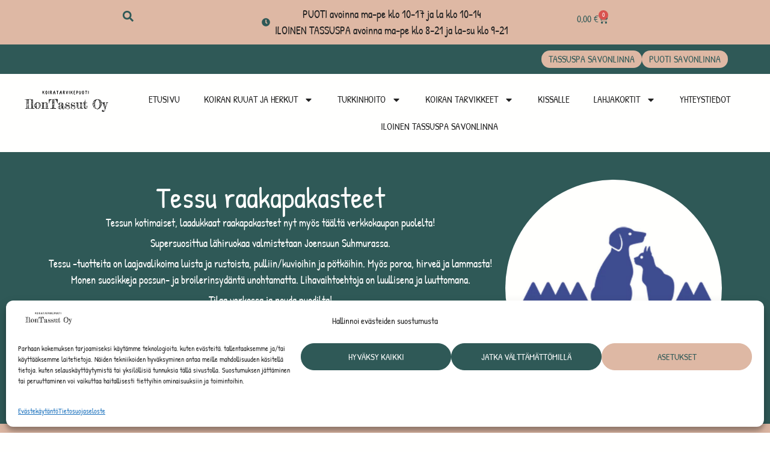

--- FILE ---
content_type: text/html; charset=UTF-8
request_url: https://ilontassut.fi/tuoteosasto/pakasteruoat/tessu/
body_size: 61966
content:
<!doctype html><html lang="fi"><head><meta charset="UTF-8"><meta name="viewport" content="width=device-width, initial-scale=1"><link rel="profile" href="https://gmpg.org/xfn/11"><meta name='robots' content='index, follow, max-image-preview:large, max-snippet:-1, max-video-preview:-1' /><title>Tessu raakapakasteet - IlonTassut Oy</title><link rel="canonical" href="https://ilontassut.fi/tuoteosasto/pakasteruoat/tessu/" /><meta property="og:locale" content="fi_FI" /><meta property="og:type" content="article" /><meta property="og:title" content="Tessu raakapakasteet - IlonTassut Oy" /><meta property="og:description" content="Tessun kotimaiset, laadukkaat raakapakasteet nyt myös täältä verkkokaupan puolelta! Supersuosittua lähiruokaa valmistetaan Joensuun Suhmurassa. Tessu -tuotteita on laajavalikoima luista ja rustoista, pulliin/kuvioihin ja pötköihin. Myös poroa, hirveä ja lammasta! Monen suosikkeja possun- ja broilerinsydäntä unohtamatta. Lihavaihtoehtoja on luullisena ja luuttomana. Tilaa verkossa ja nouda puodilta!" /><meta property="og:url" content="https://ilontassut.fi/tuoteosasto/pakasteruoat/tessu/" /><meta property="og:site_name" content="IlonTassut Oy" /><meta name="twitter:card" content="summary_large_image" /> <script type="application/ld+json" class="yoast-schema-graph">{"@context":"https://schema.org","@graph":[{"@type":"CollectionPage","@id":"https://ilontassut.fi/tuoteosasto/pakasteruoat/tessu/","url":"https://ilontassut.fi/tuoteosasto/pakasteruoat/tessu/","name":"Tessu raakapakasteet - IlonTassut Oy","isPartOf":{"@id":"https://ilontassut.fi/#website"},"primaryImageOfPage":{"@id":"https://ilontassut.fi/tuoteosasto/pakasteruoat/tessu/#primaryimage"},"image":{"@id":"https://ilontassut.fi/tuoteosasto/pakasteruoat/tessu/#primaryimage"},"thumbnailUrl":"https://ilontassut.fi/wp-content/uploads/2023/09/verkkokauppakuva-1000-x-1000-px-384.jpg","breadcrumb":{"@id":"https://ilontassut.fi/tuoteosasto/pakasteruoat/tessu/#breadcrumb"},"inLanguage":"fi"},{"@type":"ImageObject","inLanguage":"fi","@id":"https://ilontassut.fi/tuoteosasto/pakasteruoat/tessu/#primaryimage","url":"https://ilontassut.fi/wp-content/uploads/2023/09/verkkokauppakuva-1000-x-1000-px-384.jpg","contentUrl":"https://ilontassut.fi/wp-content/uploads/2023/09/verkkokauppakuva-1000-x-1000-px-384.jpg","width":1000,"height":1000,"caption":"Tessu Kalkkunankoipi 4,8kg"},{"@type":"BreadcrumbList","@id":"https://ilontassut.fi/tuoteosasto/pakasteruoat/tessu/#breadcrumb","itemListElement":[{"@type":"ListItem","position":1,"name":"Etusivu","item":"https://ilontassut.fi/"},{"@type":"ListItem","position":2,"name":"Pakasteet","item":"https://ilontassut.fi/tuoteosasto/pakasteruoat/"},{"@type":"ListItem","position":3,"name":"Tessu raakapakasteet"}]},{"@type":"WebSite","@id":"https://ilontassut.fi/#website","url":"https://ilontassut.fi/","name":"IlonTassut Oy","description":"","publisher":{"@id":"https://ilontassut.fi/#organization"},"potentialAction":[{"@type":"SearchAction","target":{"@type":"EntryPoint","urlTemplate":"https://ilontassut.fi/?s={search_term_string}"},"query-input":{"@type":"PropertyValueSpecification","valueRequired":true,"valueName":"search_term_string"}}],"inLanguage":"fi"},{"@type":"Organization","@id":"https://ilontassut.fi/#organization","name":"IlonTassut Oy","url":"https://ilontassut.fi/","logo":{"@type":"ImageObject","inLanguage":"fi","@id":"https://ilontassut.fi/#/schema/logo/image/","url":"https://ilontassut.fi/wp-content/uploads/2022/11/IlonTassut-logo.png","contentUrl":"https://ilontassut.fi/wp-content/uploads/2022/11/IlonTassut-logo.png","width":350,"height":100,"caption":"IlonTassut Oy"},"image":{"@id":"https://ilontassut.fi/#/schema/logo/image/"},"sameAs":["https://www.facebook.com/ilontassut/","https://www.instagram.com/ilontassut/"]}]}</script> <link rel='dns-prefetch' href='//www.googletagmanager.com' /><link rel='dns-prefetch' href='//capi-automation.s3.us-east-2.amazonaws.com' /><link rel="alternate" type="application/rss+xml" title="IlonTassut Oy &raquo; syöte" href="https://ilontassut.fi/feed/" /><style id='wp-img-auto-sizes-contain-inline-css'>img:is([sizes=auto i],[sizes^="auto," i]){contain-intrinsic-size:3000px 1500px}</style><link data-optimized="1" rel='stylesheet' id='woo-conditional-shipping-blocks-style-css' href='https://ilontassut.fi/wp-content/litespeed/css/27383e66c130126feb9dd93dced4fd30.css?ver=e186a' media='all' /><style id='wp-emoji-styles-inline-css'>img.wp-smiley,img.emoji{display:inline!important;border:none!important;box-shadow:none!important;height:1em!important;width:1em!important;margin:0 0.07em!important;vertical-align:-0.1em!important;background:none!important;padding:0!important}</style><link data-optimized="1" rel='stylesheet' id='wp-block-library-css' href='https://ilontassut.fi/wp-content/litespeed/css/7bcd9bbd61ee8b39f5a300ebf8634188.css?ver=7311d' media='all' /><link data-optimized="1" rel='stylesheet' id='pwgc-wc-blocks-style-css' href='https://ilontassut.fi/wp-content/litespeed/css/b4a31ee40114e923afa40e2db3c9918d.css?ver=8221a' media='all' /><style id='global-styles-inline-css'>:root{--wp--preset--aspect-ratio--square:1;--wp--preset--aspect-ratio--4-3:4/3;--wp--preset--aspect-ratio--3-4:3/4;--wp--preset--aspect-ratio--3-2:3/2;--wp--preset--aspect-ratio--2-3:2/3;--wp--preset--aspect-ratio--16-9:16/9;--wp--preset--aspect-ratio--9-16:9/16;--wp--preset--color--black:#000000;--wp--preset--color--cyan-bluish-gray:#abb8c3;--wp--preset--color--white:#ffffff;--wp--preset--color--pale-pink:#f78da7;--wp--preset--color--vivid-red:#cf2e2e;--wp--preset--color--luminous-vivid-orange:#ff6900;--wp--preset--color--luminous-vivid-amber:#fcb900;--wp--preset--color--light-green-cyan:#7bdcb5;--wp--preset--color--vivid-green-cyan:#00d084;--wp--preset--color--pale-cyan-blue:#8ed1fc;--wp--preset--color--vivid-cyan-blue:#0693e3;--wp--preset--color--vivid-purple:#9b51e0;--wp--preset--gradient--vivid-cyan-blue-to-vivid-purple:linear-gradient(135deg,rgb(6,147,227) 0%,rgb(155,81,224) 100%);--wp--preset--gradient--light-green-cyan-to-vivid-green-cyan:linear-gradient(135deg,rgb(122,220,180) 0%,rgb(0,208,130) 100%);--wp--preset--gradient--luminous-vivid-amber-to-luminous-vivid-orange:linear-gradient(135deg,rgb(252,185,0) 0%,rgb(255,105,0) 100%);--wp--preset--gradient--luminous-vivid-orange-to-vivid-red:linear-gradient(135deg,rgb(255,105,0) 0%,rgb(207,46,46) 100%);--wp--preset--gradient--very-light-gray-to-cyan-bluish-gray:linear-gradient(135deg,rgb(238,238,238) 0%,rgb(169,184,195) 100%);--wp--preset--gradient--cool-to-warm-spectrum:linear-gradient(135deg,rgb(74,234,220) 0%,rgb(151,120,209) 20%,rgb(207,42,186) 40%,rgb(238,44,130) 60%,rgb(251,105,98) 80%,rgb(254,248,76) 100%);--wp--preset--gradient--blush-light-purple:linear-gradient(135deg,rgb(255,206,236) 0%,rgb(152,150,240) 100%);--wp--preset--gradient--blush-bordeaux:linear-gradient(135deg,rgb(254,205,165) 0%,rgb(254,45,45) 50%,rgb(107,0,62) 100%);--wp--preset--gradient--luminous-dusk:linear-gradient(135deg,rgb(255,203,112) 0%,rgb(199,81,192) 50%,rgb(65,88,208) 100%);--wp--preset--gradient--pale-ocean:linear-gradient(135deg,rgb(255,245,203) 0%,rgb(182,227,212) 50%,rgb(51,167,181) 100%);--wp--preset--gradient--electric-grass:linear-gradient(135deg,rgb(202,248,128) 0%,rgb(113,206,126) 100%);--wp--preset--gradient--midnight:linear-gradient(135deg,rgb(2,3,129) 0%,rgb(40,116,252) 100%);--wp--preset--font-size--small:13px;--wp--preset--font-size--medium:20px;--wp--preset--font-size--large:36px;--wp--preset--font-size--x-large:42px;--wp--preset--spacing--20:0.44rem;--wp--preset--spacing--30:0.67rem;--wp--preset--spacing--40:1rem;--wp--preset--spacing--50:1.5rem;--wp--preset--spacing--60:2.25rem;--wp--preset--spacing--70:3.38rem;--wp--preset--spacing--80:5.06rem;--wp--preset--shadow--natural:6px 6px 9px rgba(0, 0, 0, 0.2);--wp--preset--shadow--deep:12px 12px 50px rgba(0, 0, 0, 0.4);--wp--preset--shadow--sharp:6px 6px 0px rgba(0, 0, 0, 0.2);--wp--preset--shadow--outlined:6px 6px 0px -3px rgb(255, 255, 255), 6px 6px rgb(0, 0, 0);--wp--preset--shadow--crisp:6px 6px 0px rgb(0, 0, 0)}:root{--wp--style--global--content-size:800px;--wp--style--global--wide-size:1200px}:where(body){margin:0}.wp-site-blocks>.alignleft{float:left;margin-right:2em}.wp-site-blocks>.alignright{float:right;margin-left:2em}.wp-site-blocks>.aligncenter{justify-content:center;margin-left:auto;margin-right:auto}:where(.wp-site-blocks)>*{margin-block-start:24px;margin-block-end:0}:where(.wp-site-blocks)>:first-child{margin-block-start:0}:where(.wp-site-blocks)>:last-child{margin-block-end:0}:root{--wp--style--block-gap:24px}:root :where(.is-layout-flow)>:first-child{margin-block-start:0}:root :where(.is-layout-flow)>:last-child{margin-block-end:0}:root :where(.is-layout-flow)>*{margin-block-start:24px;margin-block-end:0}:root :where(.is-layout-constrained)>:first-child{margin-block-start:0}:root :where(.is-layout-constrained)>:last-child{margin-block-end:0}:root :where(.is-layout-constrained)>*{margin-block-start:24px;margin-block-end:0}:root :where(.is-layout-flex){gap:24px}:root :where(.is-layout-grid){gap:24px}.is-layout-flow>.alignleft{float:left;margin-inline-start:0;margin-inline-end:2em}.is-layout-flow>.alignright{float:right;margin-inline-start:2em;margin-inline-end:0}.is-layout-flow>.aligncenter{margin-left:auto!important;margin-right:auto!important}.is-layout-constrained>.alignleft{float:left;margin-inline-start:0;margin-inline-end:2em}.is-layout-constrained>.alignright{float:right;margin-inline-start:2em;margin-inline-end:0}.is-layout-constrained>.aligncenter{margin-left:auto!important;margin-right:auto!important}.is-layout-constrained>:where(:not(.alignleft):not(.alignright):not(.alignfull)){max-width:var(--wp--style--global--content-size);margin-left:auto!important;margin-right:auto!important}.is-layout-constrained>.alignwide{max-width:var(--wp--style--global--wide-size)}body .is-layout-flex{display:flex}.is-layout-flex{flex-wrap:wrap;align-items:center}.is-layout-flex>:is(*,div){margin:0}body .is-layout-grid{display:grid}.is-layout-grid>:is(*,div){margin:0}body{padding-top:0;padding-right:0;padding-bottom:0;padding-left:0}a:where(:not(.wp-element-button)){text-decoration:underline}:root :where(.wp-element-button,.wp-block-button__link){background-color:#32373c;border-width:0;color:#fff;font-family:inherit;font-size:inherit;font-style:inherit;font-weight:inherit;letter-spacing:inherit;line-height:inherit;padding-top:calc(0.667em + 2px);padding-right:calc(1.333em + 2px);padding-bottom:calc(0.667em + 2px);padding-left:calc(1.333em + 2px);text-decoration:none;text-transform:inherit}.has-black-color{color:var(--wp--preset--color--black)!important}.has-cyan-bluish-gray-color{color:var(--wp--preset--color--cyan-bluish-gray)!important}.has-white-color{color:var(--wp--preset--color--white)!important}.has-pale-pink-color{color:var(--wp--preset--color--pale-pink)!important}.has-vivid-red-color{color:var(--wp--preset--color--vivid-red)!important}.has-luminous-vivid-orange-color{color:var(--wp--preset--color--luminous-vivid-orange)!important}.has-luminous-vivid-amber-color{color:var(--wp--preset--color--luminous-vivid-amber)!important}.has-light-green-cyan-color{color:var(--wp--preset--color--light-green-cyan)!important}.has-vivid-green-cyan-color{color:var(--wp--preset--color--vivid-green-cyan)!important}.has-pale-cyan-blue-color{color:var(--wp--preset--color--pale-cyan-blue)!important}.has-vivid-cyan-blue-color{color:var(--wp--preset--color--vivid-cyan-blue)!important}.has-vivid-purple-color{color:var(--wp--preset--color--vivid-purple)!important}.has-black-background-color{background-color:var(--wp--preset--color--black)!important}.has-cyan-bluish-gray-background-color{background-color:var(--wp--preset--color--cyan-bluish-gray)!important}.has-white-background-color{background-color:var(--wp--preset--color--white)!important}.has-pale-pink-background-color{background-color:var(--wp--preset--color--pale-pink)!important}.has-vivid-red-background-color{background-color:var(--wp--preset--color--vivid-red)!important}.has-luminous-vivid-orange-background-color{background-color:var(--wp--preset--color--luminous-vivid-orange)!important}.has-luminous-vivid-amber-background-color{background-color:var(--wp--preset--color--luminous-vivid-amber)!important}.has-light-green-cyan-background-color{background-color:var(--wp--preset--color--light-green-cyan)!important}.has-vivid-green-cyan-background-color{background-color:var(--wp--preset--color--vivid-green-cyan)!important}.has-pale-cyan-blue-background-color{background-color:var(--wp--preset--color--pale-cyan-blue)!important}.has-vivid-cyan-blue-background-color{background-color:var(--wp--preset--color--vivid-cyan-blue)!important}.has-vivid-purple-background-color{background-color:var(--wp--preset--color--vivid-purple)!important}.has-black-border-color{border-color:var(--wp--preset--color--black)!important}.has-cyan-bluish-gray-border-color{border-color:var(--wp--preset--color--cyan-bluish-gray)!important}.has-white-border-color{border-color:var(--wp--preset--color--white)!important}.has-pale-pink-border-color{border-color:var(--wp--preset--color--pale-pink)!important}.has-vivid-red-border-color{border-color:var(--wp--preset--color--vivid-red)!important}.has-luminous-vivid-orange-border-color{border-color:var(--wp--preset--color--luminous-vivid-orange)!important}.has-luminous-vivid-amber-border-color{border-color:var(--wp--preset--color--luminous-vivid-amber)!important}.has-light-green-cyan-border-color{border-color:var(--wp--preset--color--light-green-cyan)!important}.has-vivid-green-cyan-border-color{border-color:var(--wp--preset--color--vivid-green-cyan)!important}.has-pale-cyan-blue-border-color{border-color:var(--wp--preset--color--pale-cyan-blue)!important}.has-vivid-cyan-blue-border-color{border-color:var(--wp--preset--color--vivid-cyan-blue)!important}.has-vivid-purple-border-color{border-color:var(--wp--preset--color--vivid-purple)!important}.has-vivid-cyan-blue-to-vivid-purple-gradient-background{background:var(--wp--preset--gradient--vivid-cyan-blue-to-vivid-purple)!important}.has-light-green-cyan-to-vivid-green-cyan-gradient-background{background:var(--wp--preset--gradient--light-green-cyan-to-vivid-green-cyan)!important}.has-luminous-vivid-amber-to-luminous-vivid-orange-gradient-background{background:var(--wp--preset--gradient--luminous-vivid-amber-to-luminous-vivid-orange)!important}.has-luminous-vivid-orange-to-vivid-red-gradient-background{background:var(--wp--preset--gradient--luminous-vivid-orange-to-vivid-red)!important}.has-very-light-gray-to-cyan-bluish-gray-gradient-background{background:var(--wp--preset--gradient--very-light-gray-to-cyan-bluish-gray)!important}.has-cool-to-warm-spectrum-gradient-background{background:var(--wp--preset--gradient--cool-to-warm-spectrum)!important}.has-blush-light-purple-gradient-background{background:var(--wp--preset--gradient--blush-light-purple)!important}.has-blush-bordeaux-gradient-background{background:var(--wp--preset--gradient--blush-bordeaux)!important}.has-luminous-dusk-gradient-background{background:var(--wp--preset--gradient--luminous-dusk)!important}.has-pale-ocean-gradient-background{background:var(--wp--preset--gradient--pale-ocean)!important}.has-electric-grass-gradient-background{background:var(--wp--preset--gradient--electric-grass)!important}.has-midnight-gradient-background{background:var(--wp--preset--gradient--midnight)!important}.has-small-font-size{font-size:var(--wp--preset--font-size--small)!important}.has-medium-font-size{font-size:var(--wp--preset--font-size--medium)!important}.has-large-font-size{font-size:var(--wp--preset--font-size--large)!important}.has-x-large-font-size{font-size:var(--wp--preset--font-size--x-large)!important}:root :where(.wp-block-pullquote){font-size:1.5em;line-height:1.6}</style><link data-optimized="1" rel='stylesheet' id='woocommerce_shipit_profrontend_css-css' href='https://ilontassut.fi/wp-content/litespeed/css/7e42da59444a90b63e070dce0f98a94e.css?ver=e677f' media='all' /><link data-optimized="1" rel='stylesheet' id='woocommerce-layout-css' href='https://ilontassut.fi/wp-content/litespeed/css/bb5c9e1214c73eccc92d6e1258660e07.css?ver=14bd1' media='all' /><link data-optimized="1" rel='stylesheet' id='woocommerce-smallscreen-css' href='https://ilontassut.fi/wp-content/litespeed/css/01f3b649a110f6227455725e60d919fa.css?ver=11e31' media='only screen and (max-width: 768px)' /><link data-optimized="1" rel='stylesheet' id='woocommerce-general-css' href='https://ilontassut.fi/wp-content/litespeed/css/57121a8811e9ad953a367fbf224c7783.css?ver=04db5' media='all' /><style id='woocommerce-inline-inline-css'>.woocommerce form .form-row .required{visibility:visible}</style><link data-optimized="1" rel='stylesheet' id='aws-style-css' href='https://ilontassut.fi/wp-content/litespeed/css/b02fc0e4fc77da6ccff5df969cf07bb9.css?ver=0dcae' media='all' /><link data-optimized="1" rel='stylesheet' id='cmplz-general-css' href='https://ilontassut.fi/wp-content/litespeed/css/2685b7095cb1057ae10acdcb42a03a6e.css?ver=e9f68' media='all' /><link data-optimized="1" rel='stylesheet' id='woo_conditional_shipping_css-css' href='https://ilontassut.fi/wp-content/litespeed/css/dd006466c4013058c77172b09144abb9.css?ver=5523b' media='all' /><link data-optimized="1" rel='stylesheet' id='hello-elementor-css' href='https://ilontassut.fi/wp-content/litespeed/css/c16b293038c8cf48a7c05bd4c928dd3c.css?ver=81c06' media='all' /><link data-optimized="1" rel='stylesheet' id='hello-elementor-theme-style-css' href='https://ilontassut.fi/wp-content/litespeed/css/7dd6f47f32d9f707de851b17aa8c2f2d.css?ver=2dcf0' media='all' /><link data-optimized="1" rel='stylesheet' id='hello-elementor-header-footer-css' href='https://ilontassut.fi/wp-content/litespeed/css/ff1f2c6e43a918fd33b993dae245060d.css?ver=be222' media='all' /><link data-optimized="1" rel='stylesheet' id='elementor-frontend-css' href='https://ilontassut.fi/wp-content/litespeed/css/d0346242c5b5938a27b3bcd5021a0269.css?ver=4dd51' media='all' /><link data-optimized="1" rel='stylesheet' id='elementor-post-331-css' href='https://ilontassut.fi/wp-content/litespeed/css/0e372c223b6bf2f281f992c369d92d13.css?ver=44e54' media='all' /><link data-optimized="1" rel='stylesheet' id='widget-search-form-css' href='https://ilontassut.fi/wp-content/litespeed/css/d491af6f4a692a3365ac90bdec50ce9d.css?ver=655da' media='all' /><link data-optimized="1" rel='stylesheet' id='widget-icon-list-css' href='https://ilontassut.fi/wp-content/litespeed/css/d1e6b7ec809595039fcdd906c920ad48.css?ver=f1ec1' media='all' /><link data-optimized="1" rel='stylesheet' id='widget-woocommerce-menu-cart-css' href='https://ilontassut.fi/wp-content/litespeed/css/19dd86742f7f32ea61fc40dde9f691d3.css?ver=37aa4' media='all' /><link data-optimized="1" rel='stylesheet' id='widget-image-css' href='https://ilontassut.fi/wp-content/litespeed/css/e9bd08e02fa3fa28ec8b9689dce40241.css?ver=406a7' media='all' /><link data-optimized="1" rel='stylesheet' id='widget-nav-menu-css' href='https://ilontassut.fi/wp-content/litespeed/css/d2fad8d38ee0e73b7c271369c5e434e5.css?ver=67ff9' media='all' /><link data-optimized="1" rel='stylesheet' id='widget-sitemap-css' href='https://ilontassut.fi/wp-content/litespeed/css/24bfbf51fdcbd4ec2dc8b8e07a7b39be.css?ver=3d890' media='all' /><link data-optimized="1" rel='stylesheet' id='widget-heading-css' href='https://ilontassut.fi/wp-content/litespeed/css/844ec63df0adece8a747f4dac7eb496e.css?ver=be5b5' media='all' /><link data-optimized="1" rel='stylesheet' id='e-animation-hang-css' href='https://ilontassut.fi/wp-content/litespeed/css/9c2aab2f0b0b0cad0887f3104a390e3e.css?ver=8621b' media='all' /><link data-optimized="1" rel='stylesheet' id='widget-social-icons-css' href='https://ilontassut.fi/wp-content/litespeed/css/660981b6a74a79e614526794b6cbf999.css?ver=c44f8' media='all' /><link data-optimized="1" rel='stylesheet' id='e-apple-webkit-css' href='https://ilontassut.fi/wp-content/litespeed/css/cc67be5afb9e72ea9825f73fc7de1d62.css?ver=6ac6c' media='all' /><link data-optimized="1" rel='stylesheet' id='widget-woocommerce-products-css' href='https://ilontassut.fi/wp-content/litespeed/css/95dcea565b72dec579ccdd414a34c400.css?ver=e7865' media='all' /><link data-optimized="1" rel='stylesheet' id='widget-woocommerce-products-archive-css' href='https://ilontassut.fi/wp-content/litespeed/css/10356567b8a745467830601d0c2093e5.css?ver=cf7ba' media='all' /><link data-optimized="1" rel='stylesheet' id='elementor-post-367-css' href='https://ilontassut.fi/wp-content/litespeed/css/33a62db53bc086072ff7489b5a77e04f.css?ver=d53e6' media='all' /><link data-optimized="1" rel='stylesheet' id='elementor-post-380-css' href='https://ilontassut.fi/wp-content/litespeed/css/9a145b6b0312a327fddbd56bc7c624b0.css?ver=8cd2f' media='all' /><link data-optimized="1" rel='stylesheet' id='elementor-post-1024-css' href='https://ilontassut.fi/wp-content/litespeed/css/7b6296e579f370bcd0e14b6d6816941f.css?ver=d0f04' media='all' /><link data-optimized="1" rel='stylesheet' id='e-woocommerce-notices-css' href='https://ilontassut.fi/wp-content/litespeed/css/33e5db89f0a623ff30c8235b1bc6e794.css?ver=1dcb4' media='all' /><link data-optimized="1" rel='stylesheet' id='elementor-gf-local-patrickhand-css' href='https://ilontassut.fi/wp-content/litespeed/css/8d49384887a3dcedb2891af366fe05ae.css?ver=b25f1' media='all' /> <script id="woocommerce-google-analytics-integration-gtag-js-after" src="[data-uri]" defer></script> <script src="https://ilontassut.fi/wp-includes/js/jquery/jquery.min.js?ver=3.7.1" id="jquery-core-js"></script> <script data-optimized="1" src="https://ilontassut.fi/wp-content/litespeed/js/f1a17d77fdd9374876b04dbfda538be6.js?ver=fd918" id="jquery-migrate-js" defer data-deferred="1"></script> <script data-optimized="1" src="https://ilontassut.fi/wp-content/litespeed/js/18a8df2e920ecc61b71a634d13936791.js?ver=a4ab7" id="wc-jquery-blockui-js" defer data-wp-strategy="defer"></script> <script data-optimized="1" id="wc-add-to-cart-js-extra" src="[data-uri]" defer></script> <script data-optimized="1" src="https://ilontassut.fi/wp-content/litespeed/js/4064e8bc2d08faab209a4f6e4db82d3f.js?ver=aa029" id="wc-add-to-cart-js" defer data-wp-strategy="defer"></script> <script data-optimized="1" src="https://ilontassut.fi/wp-content/litespeed/js/5d5410f6e5a8dbbd6b7d0b04cf4fbaab.js?ver=bd3ac" id="wc-js-cookie-js" defer data-wp-strategy="defer"></script> <script data-optimized="1" id="woocommerce-js-extra" src="[data-uri]" defer></script> <script data-optimized="1" src="https://ilontassut.fi/wp-content/litespeed/js/95555cf431a9eeac740919f5a08a2110.js?ver=3b19a" id="woocommerce-js" defer data-wp-strategy="defer"></script> <script data-optimized="1" id="woo-conditional-shipping-js-js-extra" src="[data-uri]" defer></script> <script data-optimized="1" src="https://ilontassut.fi/wp-content/litespeed/js/36efd768e839484865baf55c47b62cec.js?ver=f0c5b" id="woo-conditional-shipping-js-js" defer data-deferred="1"></script> <link rel="https://api.w.org/" href="https://ilontassut.fi/wp-json/" /><link rel="alternate" title="JSON" type="application/json" href="https://ilontassut.fi/wp-json/wp/v2/product_cat/243" /><link rel="EditURI" type="application/rsd+xml" title="RSD" href="https://ilontassut.fi/xmlrpc.php?rsd" /><style>.cmplz-hidden{display:none!important}</style><noscript><style>.woocommerce-product-gallery{ opacity: 1 !important; }</style></noscript><meta name="generator" content="Elementor 3.34.0; features: e_font_icon_svg, additional_custom_breakpoints; settings: css_print_method-external, google_font-enabled, font_display-swap"> <script data-service="facebook" data-category="marketing"  type="text/plain">!function(f,b,e,v,n,t,s){if(f.fbq)return;n=f.fbq=function(){n.callMethod?
					n.callMethod.apply(n,arguments):n.queue.push(arguments)};if(!f._fbq)f._fbq=n;
					n.push=n;n.loaded=!0;n.version='2.0';n.queue=[];t=b.createElement(e);t.async=!0;
					t.src=v;s=b.getElementsByTagName(e)[0];s.parentNode.insertBefore(t,s)}(window,
					document,'script','https://connect.facebook.net/en_US/fbevents.js');</script>  <script data-service="facebook" data-category="marketing"  type="text/plain">fbq('init', '538448904996754', {}, {
    "agent": "woocommerce_0-10.4.3-3.5.15"
});

				document.addEventListener( 'DOMContentLoaded', function() {
					// Insert placeholder for events injected when a product is added to the cart through AJAX.
					document.body.insertAdjacentHTML( 'beforeend', '<div class=\"wc-facebook-pixel-event-placeholder\"></div>' );
				}, false );</script> <style>.e-con.e-parent:nth-of-type(n+4):not(.e-lazyloaded):not(.e-no-lazyload),.e-con.e-parent:nth-of-type(n+4):not(.e-lazyloaded):not(.e-no-lazyload) *{background-image:none!important}@media screen and (max-height:1024px){.e-con.e-parent:nth-of-type(n+3):not(.e-lazyloaded):not(.e-no-lazyload),.e-con.e-parent:nth-of-type(n+3):not(.e-lazyloaded):not(.e-no-lazyload) *{background-image:none!important}}@media screen and (max-height:640px){.e-con.e-parent:nth-of-type(n+2):not(.e-lazyloaded):not(.e-no-lazyload),.e-con.e-parent:nth-of-type(n+2):not(.e-lazyloaded):not(.e-no-lazyload) *{background-image:none!important}}</style><meta name="theme-color" content="#FFFFFE"><link rel="icon" href="https://ilontassut.fi/wp-content/uploads/2022/11/IlonTassut-favicon-100x100.jpg" sizes="32x32" /><link rel="icon" href="https://ilontassut.fi/wp-content/uploads/2022/11/IlonTassut-favicon-300x300.jpg" sizes="192x192" /><link rel="apple-touch-icon" href="https://ilontassut.fi/wp-content/uploads/2022/11/IlonTassut-favicon-300x300.jpg" /><meta name="msapplication-TileImage" content="https://ilontassut.fi/wp-content/uploads/2022/11/IlonTassut-favicon-300x300.jpg" /><style>#wb_shipitnoutopiste{border:1px solid #222}#wb_shipitnoutopiste_btn{background:#222;color:#fff}#wb_shipitnoutopiste_btn{padding-top:9px;padding-bottom:9px}.wb_shipit_noutopisteet_wrap{border:1px solid #222;background:#fff}#wb-shipit-return-ul .wb_shipit_li_div,#wb-shipit-return-ul li{color:#222}#wb-shipit-return-ul .wb_shipit_li_div:nth-child(odd),ul#wb-shipit-return-ul li:nth-child(odd){background:#DEB8A4}#wb-shipit-return-ul .wb_shipit_li_div:hover,ul#wb-shipit-return-ul li:hover{background:#ccc}#wb-shipit-lisaa-kohteita{background:#222;color:#fff}#wb-shipit-wrap{max-width:600px;font-size:15px;font-family:inherit}</style></head><body data-cmplz=1 class="archive tax-product_cat term-tessu term-243 wp-custom-logo wp-embed-responsive wp-theme-hello-elementor theme-hello-elementor woocommerce woocommerce-page woocommerce-no-js hello-elementor-default e-wc-error-notice e-wc-message-notice e-wc-info-notice elementor-page-1024 elementor-default elementor-template-full-width elementor-kit-331"><a class="skip-link screen-reader-text" href="#content">Mene sisältöön</a><header data-elementor-type="header" data-elementor-id="367" class="elementor elementor-367 elementor-location-header" data-elementor-post-type="elementor_library"><div class="elementor-element elementor-element-5f9b50d e-flex e-con-boxed e-con e-parent" data-id="5f9b50d" data-element_type="container" data-settings="{&quot;background_background&quot;:&quot;classic&quot;}"><div class="e-con-inner"><div class="elementor-element elementor-element-3aee0f3 e-con-full e-flex e-con e-child" data-id="3aee0f3" data-element_type="container"><div class="elementor-element elementor-element-07bd876 elementor-search-form--skin-full_screen elementor-widget elementor-widget-search-form" data-id="07bd876" data-element_type="widget" data-settings="{&quot;skin&quot;:&quot;full_screen&quot;}" data-widget_type="search-form.default"><div class="elementor-widget-container"><style>.elementor-search-form--skin-full_screen .elementor-search-form__container{overflow:hidden;align-items:flex-start!important;padding-top:100px!important}.elementor-search-form--full-screen .aws-container{width:100%}.elementor-search-form--full-screen .aws-container .aws-search-form{height:auto!important}.elementor-search-form--full-screen .aws-container .aws-search-form .aws-search-btn.aws-form-btn{display:none}.elementor-search-form--full-screen .aws-container .aws-search-field{border-bottom:1px solid #fff!important;font-size:50px!important;text-align:center!important;line-height:1.5!important;color:#7a7a7a!important}.elementor-search-form--full-screen .aws-container .aws-search-field:focus{background-color:transparent!important}</style><search role="search"><div class="elementor-search-form" action="https://ilontassut.fi" method="get"><div class="elementor-search-form__toggle" role="button" tabindex="0" aria-label="Search"><div class="e-font-icon-svg-container"><svg aria-hidden="true" class="e-font-icon-svg e-fas-search" viewBox="0 0 512 512" xmlns="http://www.w3.org/2000/svg"><path d="M505 442.7L405.3 343c-4.5-4.5-10.6-7-17-7H372c27.6-35.3 44-79.7 44-128C416 93.1 322.9 0 208 0S0 93.1 0 208s93.1 208 208 208c48.3 0 92.7-16.4 128-44v16.3c0 6.4 2.5 12.5 7 17l99.7 99.7c9.4 9.4 24.6 9.4 33.9 0l28.3-28.3c9.4-9.4 9.4-24.6.1-34zM208 336c-70.7 0-128-57.2-128-128 0-70.7 57.2-128 128-128 70.7 0 128 57.2 128 128 0 70.7-57.2 128-128 128z"></path></svg></div></div><div class="elementor-search-form__container">
<label class="elementor-screen-only" for="elementor-search-form-07bd876">Search</label><div class="aws-container" data-url="/?wc-ajax=aws_action" data-siteurl="https://ilontassut.fi" data-lang="" data-show-loader="true" data-show-more="true" data-show-page="true" data-ajax-search="true" data-show-clear="true" data-mobile-screen="false" data-use-analytics="true" data-min-chars="2" data-buttons-order="2" data-timeout="300" data-is-mobile="false" data-page-id="243" data-tax="product_cat" ><form class="aws-search-form" action="https://ilontassut.fi/" method="get" role="search" ><div class="aws-wrapper"><label class="aws-search-label" for="696d28b9bc957">Hae..</label><input type="search" name="s" id="696d28b9bc957" value="" class="aws-search-field" placeholder="Hae.." autocomplete="off" /><input type="hidden" name="post_type" value="product"><input type="hidden" name="type_aws" value="true"><div class="aws-search-clear"><span>×</span></div><div class="aws-loader"></div></div><div class="aws-search-btn aws-form-btn"><span class="aws-search-btn_icon"><svg focusable="false" xmlns="http://www.w3.org/2000/svg" viewBox="0 0 24 24" width="24px"><path d="M15.5 14h-.79l-.28-.27C15.41 12.59 16 11.11 16 9.5 16 5.91 13.09 3 9.5 3S3 5.91 3 9.5 5.91 16 9.5 16c1.61 0 3.09-.59 4.23-1.57l.27.28v.79l5 4.99L20.49 19l-4.99-5zm-6 0C7.01 14 5 11.99 5 9.5S7.01 5 9.5 5 14 7.01 14 9.5 11.99 14 9.5 14z"></path></svg></span></div></form></div><div class="dialog-lightbox-close-button dialog-close-button" role="button" tabindex="0" aria-label="Close this search box.">
<svg aria-hidden="true" class="e-font-icon-svg e-eicon-close" viewBox="0 0 1000 1000" xmlns="http://www.w3.org/2000/svg"><path d="M742 167L500 408 258 167C246 154 233 150 217 150 196 150 179 158 167 167 154 179 150 196 150 212 150 229 154 242 171 254L408 500 167 742C138 771 138 800 167 829 196 858 225 858 254 829L496 587 738 829C750 842 767 846 783 846 800 846 817 842 829 829 842 817 846 804 846 783 846 767 842 750 829 737L588 500 833 258C863 229 863 200 833 171 804 137 775 137 742 167Z"></path></svg></div></div></div>
</search></div></div></div><div class="elementor-element elementor-element-d7f1b16 e-con-full e-flex e-con e-child" data-id="d7f1b16" data-element_type="container"><div class="elementor-element elementor-element-8af1e25 elementor-align-center elementor-icon-list--layout-traditional elementor-list-item-link-full_width elementor-widget elementor-widget-icon-list" data-id="8af1e25" data-element_type="widget" data-widget_type="icon-list.default"><div class="elementor-widget-container"><ul class="elementor-icon-list-items"><li class="elementor-icon-list-item">
<span class="elementor-icon-list-icon">
<svg aria-hidden="true" class="e-font-icon-svg e-fas-clock" viewBox="0 0 512 512" xmlns="http://www.w3.org/2000/svg"><path d="M256,8C119,8,8,119,8,256S119,504,256,504,504,393,504,256,393,8,256,8Zm92.49,313h0l-20,25a16,16,0,0,1-22.49,2.5h0l-67-49.72a40,40,0,0,1-15-31.23V112a16,16,0,0,1,16-16h32a16,16,0,0,1,16,16V256l58,42.5A16,16,0,0,1,348.49,321Z"></path></svg>						</span>
<span class="elementor-icon-list-text">PUOTI avoinna ma-pe klo 10-17 ja la klo 10-14 <br>  ILOINEN TASSUSPA avoinna ma-pe klo 8-21 ja la-su klo 9-21</span></li></ul></div></div></div><div class="elementor-element elementor-element-0cf549c e-con-full e-flex e-con e-child" data-id="0cf549c" data-element_type="container"><div class="elementor-element elementor-element-0bbe5d4 toggle-icon--cart-solid elementor-menu-cart--items-indicator-bubble elementor-menu-cart--show-subtotal-yes elementor-menu-cart--cart-type-side-cart elementor-menu-cart--show-remove-button-yes elementor-widget elementor-widget-woocommerce-menu-cart" data-id="0bbe5d4" data-element_type="widget" data-settings="{&quot;cart_type&quot;:&quot;side-cart&quot;,&quot;open_cart&quot;:&quot;click&quot;,&quot;automatically_open_cart&quot;:&quot;no&quot;}" data-widget_type="woocommerce-menu-cart.default"><div class="elementor-widget-container"><div class="elementor-menu-cart__wrapper"><div class="elementor-menu-cart__toggle_wrapper"><div class="elementor-menu-cart__container elementor-lightbox" aria-hidden="true"><div class="elementor-menu-cart__main" aria-hidden="true"><div class="elementor-menu-cart__close-button"></div><div class="widget_shopping_cart_content"></div></div></div><div class="elementor-menu-cart__toggle elementor-button-wrapper">
<a id="elementor-menu-cart__toggle_button" href="#" class="elementor-menu-cart__toggle_button elementor-button elementor-size-sm" aria-expanded="false">
<span class="elementor-button-text"><span class="woocommerce-Price-amount amount"><bdi>0,00&nbsp;<span class="woocommerce-Price-currencySymbol">&euro;</span></bdi></span></span>
<span class="elementor-button-icon">
<span class="elementor-button-icon-qty" data-counter="0">0</span>
<svg class="e-font-icon-svg e-eicon-cart-solid" viewBox="0 0 1000 1000" xmlns="http://www.w3.org/2000/svg"><path d="M188 167H938C943 167 949 169 953 174 957 178 959 184 958 190L926 450C919 502 875 542 823 542H263L271 583C281 631 324 667 373 667H854C866 667 875 676 875 687S866 708 854 708H373C304 708 244 659 230 591L129 83H21C9 83 0 74 0 62S9 42 21 42H146C156 42 164 49 166 58L188 167ZM771 750C828 750 875 797 875 854S828 958 771 958 667 912 667 854 713 750 771 750ZM354 750C412 750 458 797 458 854S412 958 354 958 250 912 250 854 297 750 354 750Z"></path></svg>					<span class="elementor-screen-only">Cart</span>
</span>
</a></div></div></div></div></div></div></div></div><div class="elementor-element elementor-element-13c2e9b e-flex e-con-boxed e-con e-parent" data-id="13c2e9b" data-element_type="container" data-settings="{&quot;background_background&quot;:&quot;classic&quot;}"><div class="e-con-inner"><div class="elementor-element elementor-element-116c600 elementor-widget elementor-widget-button" data-id="116c600" data-element_type="widget" data-widget_type="button.default"><div class="elementor-widget-container"><div class="elementor-button-wrapper">
<a class="elementor-button elementor-button-link elementor-size-sm" href="https://ilontassut.fi/iloinen-tassuspa-savonlinna/">
<span class="elementor-button-content-wrapper">
<span class="elementor-button-text">TassuSpa Savonlinna</span>
</span>
</a></div></div></div><div class="elementor-element elementor-element-0566ed1 elementor-widget elementor-widget-button" data-id="0566ed1" data-element_type="widget" data-widget_type="button.default"><div class="elementor-widget-container"><div class="elementor-button-wrapper">
<a class="elementor-button elementor-button-link elementor-size-sm" href="https://ilontassut.fi/savonlinnan-puoti/">
<span class="elementor-button-content-wrapper">
<span class="elementor-button-text">Puoti Savonlinna</span>
</span>
</a></div></div></div></div></div><header class="elementor-element elementor-element-b4745bc e-flex e-con-boxed e-con e-parent" data-id="b4745bc" data-element_type="container"><div class="e-con-inner"><div class="elementor-element elementor-element-e70fd39 e-con-full e-flex e-con e-child" data-id="e70fd39" data-element_type="container"><div class="elementor-element elementor-element-3bee4cd elementor-widget elementor-widget-theme-site-logo elementor-widget-image" data-id="3bee4cd" data-element_type="widget" data-widget_type="theme-site-logo.default"><div class="elementor-widget-container">
<a href="https://ilontassut.fi">
<img width="350" height="100" src="https://ilontassut.fi/wp-content/uploads/2022/11/IlonTassut-logo.png.webp" class="attachment-full size-full wp-image-146" alt="IlonTassut logo" srcset="https://ilontassut.fi/wp-content/uploads/2022/11/IlonTassut-logo.png.webp 350w, https://ilontassut.fi/wp-content/uploads/2022/11/IlonTassut-logo-300x86.png.webp 300w" sizes="(max-width: 350px) 100vw, 350px" />				</a></div></div></div><nav class="elementor-element elementor-element-db1e000 e-con-full e-flex e-con e-child" data-id="db1e000" data-element_type="container"><div class="elementor-element elementor-element-b73ac4a elementor-nav-menu__align-center elementor-nav-menu--stretch elementor-nav-menu__text-align-center elementor-nav-menu--dropdown-tablet elementor-nav-menu--toggle elementor-nav-menu--burger elementor-widget elementor-widget-nav-menu" data-id="b73ac4a" data-element_type="widget" data-settings="{&quot;full_width&quot;:&quot;stretch&quot;,&quot;layout&quot;:&quot;horizontal&quot;,&quot;submenu_icon&quot;:{&quot;value&quot;:&quot;&lt;svg aria-hidden=\&quot;true\&quot; class=\&quot;e-font-icon-svg e-fas-caret-down\&quot; viewBox=\&quot;0 0 320 512\&quot; xmlns=\&quot;http:\/\/www.w3.org\/2000\/svg\&quot;&gt;&lt;path d=\&quot;M31.3 192h257.3c17.8 0 26.7 21.5 14.1 34.1L174.1 354.8c-7.8 7.8-20.5 7.8-28.3 0L17.2 226.1C4.6 213.5 13.5 192 31.3 192z\&quot;&gt;&lt;\/path&gt;&lt;\/svg&gt;&quot;,&quot;library&quot;:&quot;fa-solid&quot;},&quot;toggle&quot;:&quot;burger&quot;}" data-widget_type="nav-menu.default"><div class="elementor-widget-container"><nav aria-label="Menu" class="elementor-nav-menu--main elementor-nav-menu__container elementor-nav-menu--layout-horizontal e--pointer-background e--animation-none"><ul id="menu-1-b73ac4a" class="elementor-nav-menu"><li class="menu-item menu-item-type-post_type menu-item-object-page menu-item-home menu-item-2104"><a href="https://ilontassut.fi/" class="elementor-item">Etusivu</a></li><li class="menu-item menu-item-type-custom menu-item-object-custom menu-item-has-children menu-item-2092"><a href="https://ilontassut.fi/tuoteosasto/koirien-kuivaruuat/" class="elementor-item">Koiran ruuat ja herkut</a><ul class="sub-menu elementor-nav-menu--dropdown"><li class="menu-item menu-item-type-custom menu-item-object-custom menu-item-2083"><a href="https://ilontassut.fi/tuoteosasto/koirien-kuivaruuat/" class="elementor-sub-item">Koirien kuivaruuat</a></li><li class="menu-item menu-item-type-custom menu-item-object-custom menu-item-2089"><a href="https://ilontassut.fi/tuoteosasto/treeni-koiranmakkarat/" class="elementor-sub-item">Treeni-/koiranmakkarat</a></li><li class="menu-item menu-item-type-custom menu-item-object-custom menu-item-2115"><a href="https://ilontassut.fi/tuoteosasto/herkut/" class="elementor-sub-item">Herkut ja puruluut</a></li><li class="menu-item menu-item-type-custom menu-item-object-custom menu-item-2085"><a href="https://ilontassut.fi/tuoteosasto/lisaravinteet/" class="elementor-sub-item">Lisäravinteet</a></li></ul></li><li class="menu-item menu-item-type-custom menu-item-object-custom menu-item-has-children menu-item-2093"><a href="https://ilontassut.fi/tuoteosasto/turkinhoitovalineet-ja-muut-tarvikkeet/" class="elementor-item">Turkinhoito</a><ul class="sub-menu elementor-nav-menu--dropdown"><li class="menu-item menu-item-type-custom menu-item-object-custom menu-item-2090"><a href="https://ilontassut.fi/tuoteosasto/turkinhoitovalineet-ja-muut-tarvikkeet/" class="elementor-sub-item">Turkinhoitovälineet</a></li><li class="menu-item menu-item-type-custom menu-item-object-custom menu-item-2087"><a href="https://ilontassut.fi/tuoteosasto/shampoot-ja-hoitoaineet/" class="elementor-sub-item">Shampoot ja hoitoaineet</a></li><li class="menu-item menu-item-type-custom menu-item-object-custom menu-item-2094"><a href="https://ilontassut.fi/tuoteosasto/lisaravinteet/" class="elementor-sub-item">Lisäravinteet</a></li></ul></li><li class="menu-item menu-item-type-custom menu-item-object-custom menu-item-has-children menu-item-2095"><a href="https://ilontassut.fi/tuoteosasto/kaulapannat/" class="elementor-item">Koiran tarvikkeet</a><ul class="sub-menu elementor-nav-menu--dropdown"><li class="menu-item menu-item-type-taxonomy menu-item-object-product_cat menu-item-4718"><a href="https://ilontassut.fi/tuoteosasto/joulutuotteet/" class="elementor-sub-item">Joulutuotteet</a></li><li class="menu-item menu-item-type-custom menu-item-object-custom menu-item-2081"><a href="https://ilontassut.fi/tuoteosasto/kaulapannat/" class="elementor-sub-item">Kaulapannat</a></li><li class="menu-item menu-item-type-custom menu-item-object-custom menu-item-2088"><a href="https://ilontassut.fi/tuoteosasto/taluttimet/" class="elementor-sub-item">Taluttimet</a></li><li class="menu-item menu-item-type-custom menu-item-object-custom menu-item-2091"><a href="https://ilontassut.fi/tuoteosasto/valjaat-koirille/" class="elementor-sub-item">Valjaat koirille</a></li><li class="menu-item menu-item-type-custom menu-item-object-custom menu-item-2084"><a href="https://ilontassut.fi/tuoteosasto/koirien-lelut/" class="elementor-sub-item">Koirien lelut</a></li><li class="menu-item menu-item-type-taxonomy menu-item-object-product_cat menu-item-4717"><a href="https://ilontassut.fi/tuoteosasto/koirien-vaatteet/" class="elementor-sub-item">Koirien vaatteet</a></li><li class="menu-item menu-item-type-taxonomy menu-item-object-product_cat menu-item-4716"><a href="https://ilontassut.fi/tuoteosasto/syystuotteet/huomiotuotteet/" class="elementor-sub-item">Huomiotuotteet</a></li><li class="menu-item menu-item-type-custom menu-item-object-custom menu-item-2082"><a href="https://ilontassut.fi/tuoteosasto/juoksuhousut/" class="elementor-sub-item">Juoksuhousut ja urosvyöt</a></li><li class="menu-item menu-item-type-custom menu-item-object-custom menu-item-2086"><a href="https://ilontassut.fi/tuoteosasto/muut-tarvikkeet/" class="elementor-sub-item">Muut tarvikkeet</a></li></ul></li><li class="menu-item menu-item-type-post_type menu-item-object-page menu-item-3988"><a href="https://ilontassut.fi/kissalle/" class="elementor-item">Kissalle</a></li><li class="menu-item menu-item-type-taxonomy menu-item-object-product_cat menu-item-has-children menu-item-6607"><a href="https://ilontassut.fi/tuoteosasto/lahjakortit/" class="elementor-item">Lahjakortit</a><ul class="sub-menu elementor-nav-menu--dropdown"><li class="menu-item menu-item-type-post_type menu-item-object-product menu-item-6605"><a href="https://ilontassut.fi/tuote/lahjakortti-puodille/" class="elementor-sub-item">Lahjakortti puodille</a></li><li class="menu-item menu-item-type-post_type menu-item-object-product menu-item-6606"><a href="https://ilontassut.fi/tuote/lahjakortti/" class="elementor-sub-item">Sähköinen lahjakortti</a></li></ul></li><li class="menu-item menu-item-type-post_type menu-item-object-page menu-item-2079"><a href="https://ilontassut.fi/yhteystiedot/" class="elementor-item">Yhteystiedot</a></li><li class="menu-item menu-item-type-post_type menu-item-object-page menu-item-7728"><a href="https://ilontassut.fi/iloinen-tassuspa-savonlinna/" class="elementor-item">Iloinen TassuSpa Savonlinna</a></li></ul></nav><div class="elementor-menu-toggle" role="button" tabindex="0" aria-label="Menu Toggle" aria-expanded="false">
<svg aria-hidden="true" role="presentation" class="elementor-menu-toggle__icon--open e-font-icon-svg e-eicon-menu-bar" viewBox="0 0 1000 1000" xmlns="http://www.w3.org/2000/svg"><path d="M104 333H896C929 333 958 304 958 271S929 208 896 208H104C71 208 42 237 42 271S71 333 104 333ZM104 583H896C929 583 958 554 958 521S929 458 896 458H104C71 458 42 487 42 521S71 583 104 583ZM104 833H896C929 833 958 804 958 771S929 708 896 708H104C71 708 42 737 42 771S71 833 104 833Z"></path></svg><svg aria-hidden="true" role="presentation" class="elementor-menu-toggle__icon--close e-font-icon-svg e-eicon-close" viewBox="0 0 1000 1000" xmlns="http://www.w3.org/2000/svg"><path d="M742 167L500 408 258 167C246 154 233 150 217 150 196 150 179 158 167 167 154 179 150 196 150 212 150 229 154 242 171 254L408 500 167 742C138 771 138 800 167 829 196 858 225 858 254 829L496 587 738 829C750 842 767 846 783 846 800 846 817 842 829 829 842 817 846 804 846 783 846 767 842 750 829 737L588 500 833 258C863 229 863 200 833 171 804 137 775 137 742 167Z"></path></svg></div><nav class="elementor-nav-menu--dropdown elementor-nav-menu__container" aria-hidden="true"><ul id="menu-2-b73ac4a" class="elementor-nav-menu"><li class="menu-item menu-item-type-post_type menu-item-object-page menu-item-home menu-item-2104"><a href="https://ilontassut.fi/" class="elementor-item" tabindex="-1">Etusivu</a></li><li class="menu-item menu-item-type-custom menu-item-object-custom menu-item-has-children menu-item-2092"><a href="https://ilontassut.fi/tuoteosasto/koirien-kuivaruuat/" class="elementor-item" tabindex="-1">Koiran ruuat ja herkut</a><ul class="sub-menu elementor-nav-menu--dropdown"><li class="menu-item menu-item-type-custom menu-item-object-custom menu-item-2083"><a href="https://ilontassut.fi/tuoteosasto/koirien-kuivaruuat/" class="elementor-sub-item" tabindex="-1">Koirien kuivaruuat</a></li><li class="menu-item menu-item-type-custom menu-item-object-custom menu-item-2089"><a href="https://ilontassut.fi/tuoteosasto/treeni-koiranmakkarat/" class="elementor-sub-item" tabindex="-1">Treeni-/koiranmakkarat</a></li><li class="menu-item menu-item-type-custom menu-item-object-custom menu-item-2115"><a href="https://ilontassut.fi/tuoteosasto/herkut/" class="elementor-sub-item" tabindex="-1">Herkut ja puruluut</a></li><li class="menu-item menu-item-type-custom menu-item-object-custom menu-item-2085"><a href="https://ilontassut.fi/tuoteosasto/lisaravinteet/" class="elementor-sub-item" tabindex="-1">Lisäravinteet</a></li></ul></li><li class="menu-item menu-item-type-custom menu-item-object-custom menu-item-has-children menu-item-2093"><a href="https://ilontassut.fi/tuoteosasto/turkinhoitovalineet-ja-muut-tarvikkeet/" class="elementor-item" tabindex="-1">Turkinhoito</a><ul class="sub-menu elementor-nav-menu--dropdown"><li class="menu-item menu-item-type-custom menu-item-object-custom menu-item-2090"><a href="https://ilontassut.fi/tuoteosasto/turkinhoitovalineet-ja-muut-tarvikkeet/" class="elementor-sub-item" tabindex="-1">Turkinhoitovälineet</a></li><li class="menu-item menu-item-type-custom menu-item-object-custom menu-item-2087"><a href="https://ilontassut.fi/tuoteosasto/shampoot-ja-hoitoaineet/" class="elementor-sub-item" tabindex="-1">Shampoot ja hoitoaineet</a></li><li class="menu-item menu-item-type-custom menu-item-object-custom menu-item-2094"><a href="https://ilontassut.fi/tuoteosasto/lisaravinteet/" class="elementor-sub-item" tabindex="-1">Lisäravinteet</a></li></ul></li><li class="menu-item menu-item-type-custom menu-item-object-custom menu-item-has-children menu-item-2095"><a href="https://ilontassut.fi/tuoteosasto/kaulapannat/" class="elementor-item" tabindex="-1">Koiran tarvikkeet</a><ul class="sub-menu elementor-nav-menu--dropdown"><li class="menu-item menu-item-type-taxonomy menu-item-object-product_cat menu-item-4718"><a href="https://ilontassut.fi/tuoteosasto/joulutuotteet/" class="elementor-sub-item" tabindex="-1">Joulutuotteet</a></li><li class="menu-item menu-item-type-custom menu-item-object-custom menu-item-2081"><a href="https://ilontassut.fi/tuoteosasto/kaulapannat/" class="elementor-sub-item" tabindex="-1">Kaulapannat</a></li><li class="menu-item menu-item-type-custom menu-item-object-custom menu-item-2088"><a href="https://ilontassut.fi/tuoteosasto/taluttimet/" class="elementor-sub-item" tabindex="-1">Taluttimet</a></li><li class="menu-item menu-item-type-custom menu-item-object-custom menu-item-2091"><a href="https://ilontassut.fi/tuoteosasto/valjaat-koirille/" class="elementor-sub-item" tabindex="-1">Valjaat koirille</a></li><li class="menu-item menu-item-type-custom menu-item-object-custom menu-item-2084"><a href="https://ilontassut.fi/tuoteosasto/koirien-lelut/" class="elementor-sub-item" tabindex="-1">Koirien lelut</a></li><li class="menu-item menu-item-type-taxonomy menu-item-object-product_cat menu-item-4717"><a href="https://ilontassut.fi/tuoteosasto/koirien-vaatteet/" class="elementor-sub-item" tabindex="-1">Koirien vaatteet</a></li><li class="menu-item menu-item-type-taxonomy menu-item-object-product_cat menu-item-4716"><a href="https://ilontassut.fi/tuoteosasto/syystuotteet/huomiotuotteet/" class="elementor-sub-item" tabindex="-1">Huomiotuotteet</a></li><li class="menu-item menu-item-type-custom menu-item-object-custom menu-item-2082"><a href="https://ilontassut.fi/tuoteosasto/juoksuhousut/" class="elementor-sub-item" tabindex="-1">Juoksuhousut ja urosvyöt</a></li><li class="menu-item menu-item-type-custom menu-item-object-custom menu-item-2086"><a href="https://ilontassut.fi/tuoteosasto/muut-tarvikkeet/" class="elementor-sub-item" tabindex="-1">Muut tarvikkeet</a></li></ul></li><li class="menu-item menu-item-type-post_type menu-item-object-page menu-item-3988"><a href="https://ilontassut.fi/kissalle/" class="elementor-item" tabindex="-1">Kissalle</a></li><li class="menu-item menu-item-type-taxonomy menu-item-object-product_cat menu-item-has-children menu-item-6607"><a href="https://ilontassut.fi/tuoteosasto/lahjakortit/" class="elementor-item" tabindex="-1">Lahjakortit</a><ul class="sub-menu elementor-nav-menu--dropdown"><li class="menu-item menu-item-type-post_type menu-item-object-product menu-item-6605"><a href="https://ilontassut.fi/tuote/lahjakortti-puodille/" class="elementor-sub-item" tabindex="-1">Lahjakortti puodille</a></li><li class="menu-item menu-item-type-post_type menu-item-object-product menu-item-6606"><a href="https://ilontassut.fi/tuote/lahjakortti/" class="elementor-sub-item" tabindex="-1">Sähköinen lahjakortti</a></li></ul></li><li class="menu-item menu-item-type-post_type menu-item-object-page menu-item-2079"><a href="https://ilontassut.fi/yhteystiedot/" class="elementor-item" tabindex="-1">Yhteystiedot</a></li><li class="menu-item menu-item-type-post_type menu-item-object-page menu-item-7728"><a href="https://ilontassut.fi/iloinen-tassuspa-savonlinna/" class="elementor-item" tabindex="-1">Iloinen TassuSpa Savonlinna</a></li></ul></nav></div></div></nav></div></header></header><div data-elementor-type="product-archive" data-elementor-id="1024" class="elementor elementor-1024 elementor-location-archive product" data-elementor-post-type="elementor_library"><div class="elementor-element elementor-element-29695ca e-flex e-con-boxed e-con e-parent" data-id="29695ca" data-element_type="container" data-settings="{&quot;background_background&quot;:&quot;classic&quot;}"><div class="e-con-inner"><div class="elementor-element elementor-element-c9bd524 e-con-full e-flex e-con e-child" data-id="c9bd524" data-element_type="container"><div class="elementor-element elementor-element-ad08307 elementor-widget elementor-widget-image" data-id="ad08307" data-element_type="widget" data-widget_type="image.default"><div class="elementor-widget-container">
<img fetchpriority="high" width="800" height="800" src="https://ilontassut.fi/wp-content/uploads/2023/09/verkkokauppakuva-1000-x-1000-px-2023-09-11T102728.925.jpg" class="attachment-large size-large wp-image-4078" alt="" srcset="https://ilontassut.fi/wp-content/uploads/2023/09/verkkokauppakuva-1000-x-1000-px-2023-09-11T102728.925.jpg 1000w, https://ilontassut.fi/wp-content/uploads/2023/09/verkkokauppakuva-1000-x-1000-px-2023-09-11T102728.925-300x300.jpg 300w, https://ilontassut.fi/wp-content/uploads/2023/09/verkkokauppakuva-1000-x-1000-px-2023-09-11T102728.925-150x150.jpg 150w, https://ilontassut.fi/wp-content/uploads/2023/09/verkkokauppakuva-1000-x-1000-px-2023-09-11T102728.925-768x768.jpg 768w, https://ilontassut.fi/wp-content/uploads/2023/09/verkkokauppakuva-1000-x-1000-px-2023-09-11T102728.925-600x600.jpg 600w, https://ilontassut.fi/wp-content/uploads/2023/09/verkkokauppakuva-1000-x-1000-px-2023-09-11T102728.925-100x100.jpg 100w" sizes="(max-width: 800px) 100vw, 800px" /></div></div></div><div class="elementor-element elementor-element-ca72d05 e-con-full e-flex e-con e-child" data-id="ca72d05" data-element_type="container"><div class="elementor-element elementor-element-598a1ba elementor-widget elementor-widget-theme-archive-title elementor-page-title elementor-widget-heading" data-id="598a1ba" data-element_type="widget" data-widget_type="theme-archive-title.default"><div class="elementor-widget-container"><h1 class="elementor-heading-title elementor-size-default">Tessu raakapakasteet</h1></div></div><div class="elementor-element elementor-element-166dbbe elementor-widget elementor-widget-woocommerce-archive-description" data-id="166dbbe" data-element_type="widget" data-widget_type="woocommerce-archive-description.default"><div class="elementor-widget-container"><div class="term-description"><p>Tessun kotimaiset, laadukkaat raakapakasteet nyt myös täältä verkkokaupan puolelta!</p><p>Supersuosittua lähiruokaa valmistetaan Joensuun Suhmurassa.</p><p>Tessu -tuotteita on laajavalikoima luista ja rustoista, pulliin/kuvioihin ja pötköihin. Myös poroa, hirveä ja lammasta! Monen suosikkeja possun- ja broilerinsydäntä unohtamatta. Lihavaihtoehtoja on luullisena ja luuttomana.</p><p>Tilaa verkossa ja nouda puodilta!</p></div></div></div></div></div></div><div class="elementor-element elementor-element-1bd65f5 e-flex e-con-boxed e-con e-parent" data-id="1bd65f5" data-element_type="container" data-settings="{&quot;background_background&quot;:&quot;classic&quot;}"><div class="e-con-inner"><div class="elementor-element elementor-element-157b3e0a elementor-icon-list--layout-inline elementor-list-item-link-full_width elementor-widget elementor-widget-icon-list" data-id="157b3e0a" data-element_type="widget" data-widget_type="icon-list.default"><div class="elementor-widget-container"><ul class="elementor-icon-list-items elementor-inline-items"><li class="elementor-icon-list-item elementor-inline-item">
<span class="elementor-icon-list-icon">
<svg aria-hidden="true" class="e-font-icon-svg e-fas-paw" viewBox="0 0 512 512" xmlns="http://www.w3.org/2000/svg"><path d="M256 224c-79.41 0-192 122.76-192 200.25 0 34.9 26.81 55.75 71.74 55.75 48.84 0 81.09-25.08 120.26-25.08 39.51 0 71.85 25.08 120.26 25.08 44.93 0 71.74-20.85 71.74-55.75C448 346.76 335.41 224 256 224zm-147.28-12.61c-10.4-34.65-42.44-57.09-71.56-50.13-29.12 6.96-44.29 40.69-33.89 75.34 10.4 34.65 42.44 57.09 71.56 50.13 29.12-6.96 44.29-40.69 33.89-75.34zm84.72-20.78c30.94-8.14 46.42-49.94 34.58-93.36s-46.52-72.01-77.46-63.87-46.42 49.94-34.58 93.36c11.84 43.42 46.53 72.02 77.46 63.87zm281.39-29.34c-29.12-6.96-61.15 15.48-71.56 50.13-10.4 34.65 4.77 68.38 33.89 75.34 29.12 6.96 61.15-15.48 71.56-50.13 10.4-34.65-4.77-68.38-33.89-75.34zm-156.27 29.34c30.94 8.14 65.62-20.45 77.46-63.87 11.84-43.42-3.64-85.21-34.58-93.36s-65.62 20.45-77.46 63.87c-11.84 43.42 3.64 85.22 34.58 93.36z"></path></svg>						</span>
<span class="elementor-icon-list-text">Toimituskulut alk. 7,90 €</span></li><li class="elementor-icon-list-item elementor-inline-item">
<span class="elementor-icon-list-icon">
<svg aria-hidden="true" class="e-font-icon-svg e-fas-paw" viewBox="0 0 512 512" xmlns="http://www.w3.org/2000/svg"><path d="M256 224c-79.41 0-192 122.76-192 200.25 0 34.9 26.81 55.75 71.74 55.75 48.84 0 81.09-25.08 120.26-25.08 39.51 0 71.85 25.08 120.26 25.08 44.93 0 71.74-20.85 71.74-55.75C448 346.76 335.41 224 256 224zm-147.28-12.61c-10.4-34.65-42.44-57.09-71.56-50.13-29.12 6.96-44.29 40.69-33.89 75.34 10.4 34.65 42.44 57.09 71.56 50.13 29.12-6.96 44.29-40.69 33.89-75.34zm84.72-20.78c30.94-8.14 46.42-49.94 34.58-93.36s-46.52-72.01-77.46-63.87-46.42 49.94-34.58 93.36c11.84 43.42 46.53 72.02 77.46 63.87zm281.39-29.34c-29.12-6.96-61.15 15.48-71.56 50.13-10.4 34.65 4.77 68.38 33.89 75.34 29.12 6.96 61.15-15.48 71.56-50.13 10.4-34.65-4.77-68.38-33.89-75.34zm-156.27 29.34c30.94 8.14 65.62-20.45 77.46-63.87 11.84-43.42-3.64-85.21-34.58-93.36s-65.62 20.45-77.46 63.87c-11.84 43.42 3.64 85.22 34.58 93.36z"></path></svg>						</span>
<span class="elementor-icon-list-text">Ilmainen toimitus yli 80 euron tilauksiin</span></li></ul></div></div></div></div><div class="elementor-element elementor-element-dfc0b08 e-flex e-con-boxed e-con e-parent" data-id="dfc0b08" data-element_type="container"><div class="e-con-inner"><div class="elementor-element elementor-element-584ffb8 e-con-full e-flex e-con e-child" data-id="584ffb8" data-element_type="container"><div class="elementor-element elementor-element-6d2bb99 elementor-widget elementor-widget-sitemap" data-id="6d2bb99" data-element_type="widget" data-widget_type="sitemap.default"><div class="elementor-widget-container"><div class="elementor-sitemap-wrap"><div class="elementor-sitemap-section"><h3 class="elementor-sitemap-title elementor-sitemap-product_cat-title">Tuotevalikoima</h3><ul class="elementor-sitemap-list elementor-sitemap-product_cat-list"><li class="elementor-sitemap-item elementor-sitemap-item-product_cat cat-item cat-item-231"><a href="https://ilontassut.fi/tuoteosasto/hoitotarvikkeet/">Hoitotarvikkeet</a></li><li class="elementor-sitemap-item elementor-sitemap-item-product_cat cat-item cat-item-273"><a href="https://ilontassut.fi/tuoteosasto/joulutuotteet/">Joulutuotteet</a></li><li class="elementor-sitemap-item elementor-sitemap-item-product_cat cat-item cat-item-82"><a href="https://ilontassut.fi/tuoteosasto/juoksuhousut/">Juoksuhousut ja urosvyöt koirille</a></li><li class="elementor-sitemap-item elementor-sitemap-item-product_cat cat-item cat-item-126"><a href="https://ilontassut.fi/tuoteosasto/jyrsijoiden-ruuat-ja-tarvikkeet/">Jyrsijöiden ruuat ja tarvikkeet</a></li><li class="elementor-sitemap-item elementor-sitemap-item-product_cat cat-item cat-item-79"><a href="https://ilontassut.fi/tuoteosasto/kaulapannat/">Kaulapannat</a></li><li class="elementor-sitemap-item elementor-sitemap-item-product_cat cat-item cat-item-115"><a href="https://ilontassut.fi/tuoteosasto/kesatuotteet/">Kesätuotteet</a></li><li class="elementor-sitemap-item elementor-sitemap-item-product_cat cat-item cat-item-121"><a href="https://ilontassut.fi/tuoteosasto/kissan-ruuat-ja-tarvikkeet/">Kissan ruuat ja tarvikkeet</a></li><li class="elementor-sitemap-item elementor-sitemap-item-product_cat cat-item cat-item-281"><a href="https://ilontassut.fi/tuoteosasto/koiran-aktivointilelut/">Koiran aktivointilelut</a><ul class='children'><li class="elementor-sitemap-item elementor-sitemap-item-product_cat cat-item cat-item-282"><a href="https://ilontassut.fi/tuoteosasto/koiran-aktivointilelut/nuolumatot/">Nuolumatot</a></li><li class="elementor-sitemap-item elementor-sitemap-item-product_cat cat-item cat-item-334"><a href="https://ilontassut.fi/tuoteosasto/koiran-aktivointilelut/nuuskumatot/">Nuuskumatot</a></li><li class="elementor-sitemap-item elementor-sitemap-item-product_cat cat-item cat-item-284"><a href="https://ilontassut.fi/tuoteosasto/koiran-aktivointilelut/ruokailua-hidastavat-kupit/">Ruokailua hidastavat kupit</a></li></ul></li><li class="elementor-sitemap-item elementor-sitemap-item-product_cat cat-item cat-item-366"><a href="https://ilontassut.fi/tuoteosasto/koiran-pedit/">Koiran pedit</a><ul class='children'><li class="elementor-sitemap-item elementor-sitemap-item-product_cat cat-item cat-item-234"><a href="https://ilontassut.fi/tuoteosasto/koiran-pedit/makuualustat/">Makuualustat</a></li></ul></li><li class="elementor-sitemap-item elementor-sitemap-item-product_cat cat-item cat-item-33"><a href="https://ilontassut.fi/tuoteosasto/herkut/">Koirien herkut ja puruluut</a><ul class='children'><li class="elementor-sitemap-item elementor-sitemap-item-product_cat cat-item cat-item-361"><a href="https://ilontassut.fi/tuoteosasto/herkut/dibaq-sense-herkut/">Dibaq Sense</a></li><li class="elementor-sitemap-item elementor-sitemap-item-product_cat cat-item cat-item-344"><a href="https://ilontassut.fi/tuoteosasto/herkut/happy-dog-herkut/">Happy Dog</a></li><li class="elementor-sitemap-item elementor-sitemap-item-product_cat cat-item cat-item-342"><a href="https://ilontassut.fi/tuoteosasto/herkut/monster/">Monster</a></li><li class="elementor-sitemap-item elementor-sitemap-item-product_cat cat-item cat-item-337"><a href="https://ilontassut.fi/tuoteosasto/herkut/mush-herkut/">Mush</a></li><li class="elementor-sitemap-item elementor-sitemap-item-product_cat cat-item cat-item-339"><a href="https://ilontassut.fi/tuoteosasto/herkut/pala/">Pala</a></li><li class="elementor-sitemap-item elementor-sitemap-item-product_cat cat-item cat-item-369"><a href="https://ilontassut.fi/tuoteosasto/herkut/penin-paras/">Penin Paras</a></li><li class="elementor-sitemap-item elementor-sitemap-item-product_cat cat-item cat-item-331"><a href="https://ilontassut.fi/tuoteosasto/herkut/rauh/">Rauh!</a></li></ul></li><li class="elementor-sitemap-item elementor-sitemap-item-product_cat cat-item cat-item-92"><a href="https://ilontassut.fi/tuoteosasto/koirien-kuivaruuat/">Koirien kuivaruuat</a><ul class='children'><li class="elementor-sitemap-item elementor-sitemap-item-product_cat cat-item cat-item-158"><a href="https://ilontassut.fi/tuoteosasto/koirien-kuivaruuat/acana/">Acana</a></li><li class="elementor-sitemap-item elementor-sitemap-item-product_cat cat-item cat-item-327"><a href="https://ilontassut.fi/tuoteosasto/koirien-kuivaruuat/alpha-spirit/">Alpha Spirit</a></li><li class="elementor-sitemap-item elementor-sitemap-item-product_cat cat-item cat-item-108"><a href="https://ilontassut.fi/tuoteosasto/koirien-kuivaruuat/arion-koiran-kuivaruoka/">Arion</a></li><li class="elementor-sitemap-item elementor-sitemap-item-product_cat cat-item cat-item-112"><a href="https://ilontassut.fi/tuoteosasto/koirien-kuivaruuat/bozita-robur/">Bozita Robur</a></li><li class="elementor-sitemap-item elementor-sitemap-item-product_cat cat-item cat-item-224"><a href="https://ilontassut.fi/tuoteosasto/koirien-kuivaruuat/buddy/">Buddy</a></li><li class="elementor-sitemap-item elementor-sitemap-item-product_cat cat-item cat-item-162"><a href="https://ilontassut.fi/tuoteosasto/koirien-kuivaruuat/cibau/">Cibau</a></li><li class="elementor-sitemap-item elementor-sitemap-item-product_cat cat-item cat-item-359"><a href="https://ilontassut.fi/tuoteosasto/koirien-kuivaruuat/dibaq-sense/">Dibaq Sense</a></li><li class="elementor-sitemap-item elementor-sitemap-item-product_cat cat-item cat-item-125"><a href="https://ilontassut.fi/tuoteosasto/koirien-kuivaruuat/eukanuba-koirien-kuivaruuat/">Eukanuba</a></li><li class="elementor-sitemap-item elementor-sitemap-item-product_cat cat-item cat-item-278"><a href="https://ilontassut.fi/tuoteosasto/koirien-kuivaruuat/golden-eagle/">Golden Eagle</a></li><li class="elementor-sitemap-item elementor-sitemap-item-product_cat cat-item cat-item-311"><a href="https://ilontassut.fi/tuoteosasto/koirien-kuivaruuat/grandorf/">Grandorf</a></li><li class="elementor-sitemap-item elementor-sitemap-item-product_cat cat-item cat-item-90"><a href="https://ilontassut.fi/tuoteosasto/koirien-kuivaruuat/happy-dog/">Happy Dog koiran kuivaruoka</a></li><li class="elementor-sitemap-item elementor-sitemap-item-product_cat cat-item cat-item-372"><a href="https://ilontassut.fi/tuoteosasto/koirien-kuivaruuat/monster-koirien-kuivaruuat/">Monster</a></li><li class="elementor-sitemap-item elementor-sitemap-item-product_cat cat-item cat-item-114"><a href="https://ilontassut.fi/tuoteosasto/koirien-kuivaruuat/platinum/">Platinum</a></li><li class="elementor-sitemap-item elementor-sitemap-item-product_cat cat-item cat-item-376"><a href="https://ilontassut.fi/tuoteosasto/koirien-kuivaruuat/primum-puolikostea/">Primum -puolikostea</a></li><li class="elementor-sitemap-item elementor-sitemap-item-product_cat cat-item cat-item-137"><a href="https://ilontassut.fi/tuoteosasto/koirien-kuivaruuat/probooster/">ProBooster</a></li><li class="elementor-sitemap-item elementor-sitemap-item-product_cat cat-item cat-item-153"><a href="https://ilontassut.fi/tuoteosasto/koirien-kuivaruuat/riverwood/">Riverwood</a></li><li class="elementor-sitemap-item elementor-sitemap-item-product_cat cat-item cat-item-203"><a href="https://ilontassut.fi/tuoteosasto/koirien-kuivaruuat/valio/">Valio</a></li><li class="elementor-sitemap-item elementor-sitemap-item-product_cat cat-item cat-item-351"><a href="https://ilontassut.fi/tuoteosasto/koirien-kuivaruuat/woolf/">Woolf</a></li><li class="elementor-sitemap-item elementor-sitemap-item-product_cat cat-item cat-item-93"><a href="https://ilontassut.fi/tuoteosasto/koirien-kuivaruuat/zaaron-koiran-taysravinto-koirien-kuivaruuat/">Zaaron</a></li></ul></li><li class="elementor-sitemap-item elementor-sitemap-item-product_cat cat-item cat-item-83"><a href="https://ilontassut.fi/tuoteosasto/koirien-lelut/">Koirien lelut</a></li><li class="elementor-sitemap-item elementor-sitemap-item-product_cat cat-item cat-item-205"><a href="https://ilontassut.fi/tuoteosasto/koirien-vaatteet/">Koirien vaatteet</a><ul class='children'><li class="elementor-sitemap-item elementor-sitemap-item-product_cat cat-item cat-item-276"><a href="https://ilontassut.fi/tuoteosasto/koirien-vaatteet/kivalo/">Kivalo</a></li><li class="elementor-sitemap-item elementor-sitemap-item-product_cat cat-item cat-item-313"><a href="https://ilontassut.fi/tuoteosasto/koirien-vaatteet/muut/">Muut</a></li><li class="elementor-sitemap-item elementor-sitemap-item-product_cat cat-item cat-item-223"><a href="https://ilontassut.fi/tuoteosasto/koirien-vaatteet/non-stop-dogwear/">Non-stop Dogwear</a></li><li class="elementor-sitemap-item elementor-sitemap-item-product_cat cat-item cat-item-210"><a href="https://ilontassut.fi/tuoteosasto/koirien-vaatteet/pomppa/">Pomppa</a></li><li class="elementor-sitemap-item elementor-sitemap-item-product_cat cat-item cat-item-269"><a href="https://ilontassut.fi/tuoteosasto/koirien-vaatteet/rukka/">Rukka</a></li></ul></li><li class="elementor-sitemap-item elementor-sitemap-item-product_cat cat-item cat-item-330"><a href="https://ilontassut.fi/tuoteosasto/lahjakortit/">Lahjakortit</a></li><li class="elementor-sitemap-item elementor-sitemap-item-product_cat cat-item cat-item-80"><a href="https://ilontassut.fi/tuoteosasto/lisaravinteet/">Lisäravinteet</a><ul class='children'><li class="elementor-sitemap-item elementor-sitemap-item-product_cat cat-item cat-item-315"><a href="https://ilontassut.fi/tuoteosasto/lisaravinteet/buddy-lisaravinteet/">Buddy</a></li><li class="elementor-sitemap-item elementor-sitemap-item-product_cat cat-item cat-item-324"><a href="https://ilontassut.fi/tuoteosasto/lisaravinteet/jakke/">Jakke</a></li><li class="elementor-sitemap-item elementor-sitemap-item-product_cat cat-item cat-item-333"><a href="https://ilontassut.fi/tuoteosasto/lisaravinteet/nutrolin/">Nutrolin</a></li></ul></li><li class="elementor-sitemap-item elementor-sitemap-item-product_cat cat-item cat-item-131"><a href="https://ilontassut.fi/tuoteosasto/muut-koirien-ruuat/">Muut koirien ruuat</a></li><li class="elementor-sitemap-item elementor-sitemap-item-product_cat cat-item cat-item-85"><a href="https://ilontassut.fi/tuoteosasto/muut-tarvikkeet/">Muut tarvikkeet</a></li><li class="elementor-sitemap-item elementor-sitemap-item-product_cat cat-item cat-item-320"><a href="https://ilontassut.fi/tuoteosasto/outlet/">OUTLET</a></li><li class="elementor-sitemap-item elementor-sitemap-item-product_cat cat-item cat-item-242 current-cat-parent current-cat-ancestor"><a href="https://ilontassut.fi/tuoteosasto/pakasteruoat/">Pakasteet</a><ul class='children'><li class="elementor-sitemap-item elementor-sitemap-item-product_cat cat-item cat-item-322"><a href="https://ilontassut.fi/tuoteosasto/pakasteruoat/ennakkotilattavat/">ENNAKKOTILATTAVAT</a></li><li class="elementor-sitemap-item elementor-sitemap-item-product_cat cat-item cat-item-271"><a href="https://ilontassut.fi/tuoteosasto/pakasteruoat/fanimal/">Fanimal</a></li><li class="elementor-sitemap-item elementor-sitemap-item-product_cat cat-item cat-item-263"><a href="https://ilontassut.fi/tuoteosasto/pakasteruoat/murren/">Murren</a></li><li class="elementor-sitemap-item elementor-sitemap-item-product_cat cat-item cat-item-259"><a href="https://ilontassut.fi/tuoteosasto/pakasteruoat/mush/">Mush</a></li><li class="elementor-sitemap-item elementor-sitemap-item-product_cat cat-item cat-item-255"><a href="https://ilontassut.fi/tuoteosasto/pakasteruoat/neu-pakasteruoat/">Neu pakasteruoat</a></li><li class="elementor-sitemap-item elementor-sitemap-item-product_cat cat-item cat-item-336"><a href="https://ilontassut.fi/tuoteosasto/pakasteruoat/nutriment-by-rauh/">Nutriment by RAUH</a></li><li class="elementor-sitemap-item elementor-sitemap-item-product_cat cat-item cat-item-371"><a href="https://ilontassut.fi/tuoteosasto/pakasteruoat/penin-paras-pakasteruoat/">Penin Paras</a></li><li class="elementor-sitemap-item elementor-sitemap-item-product_cat cat-item cat-item-243 current-cat"><a aria-current="page" href="https://ilontassut.fi/tuoteosasto/pakasteruoat/tessu/">Tessu raakapakasteet</a></li><li class="elementor-sitemap-item elementor-sitemap-item-product_cat cat-item cat-item-265"><a href="https://ilontassut.fi/tuoteosasto/pakasteruoat/vom/">VOM (Vom og hundemat)</a></li></ul></li><li class="elementor-sitemap-item elementor-sitemap-item-product_cat cat-item cat-item-104"><a href="https://ilontassut.fi/tuoteosasto/punkkien-karkotukseen/">Punkkien karkotukseen</a></li><li class="elementor-sitemap-item elementor-sitemap-item-product_cat cat-item cat-item-30"><a href="https://ilontassut.fi/tuoteosasto/shampoot-ja-hoitoaineet/">Shampoot ja hoitoaineet</a><ul class='children'><li class="elementor-sitemap-item elementor-sitemap-item-product_cat cat-item cat-item-299"><a href="https://ilontassut.fi/tuoteosasto/shampoot-ja-hoitoaineet/elsan-ekopaja/">Elsan Ekopaja</a></li><li class="elementor-sitemap-item elementor-sitemap-item-product_cat cat-item cat-item-302"><a href="https://ilontassut.fi/tuoteosasto/shampoot-ja-hoitoaineet/iv-san-bernard/">Iv San Bernard</a></li><li class="elementor-sitemap-item elementor-sitemap-item-product_cat cat-item cat-item-288"><a href="https://ilontassut.fi/tuoteosasto/shampoot-ja-hoitoaineet/tauro-pro-line/">Tauro Pro Line</a></li></ul></li><li class="elementor-sitemap-item elementor-sitemap-item-product_cat cat-item cat-item-206"><a href="https://ilontassut.fi/tuoteosasto/syystuotteet/">Syystuotteet</a><ul class='children'><li class="elementor-sitemap-item elementor-sitemap-item-product_cat cat-item cat-item-217"><a href="https://ilontassut.fi/tuoteosasto/syystuotteet/huomiotuotteet/">Huomiotuotteet</a></li></ul></li><li class="elementor-sitemap-item elementor-sitemap-item-product_cat cat-item cat-item-31"><a href="https://ilontassut.fi/tuoteosasto/taluttimet/">Taluttimet</a><ul class='children'><li class="elementor-sitemap-item elementor-sitemap-item-product_cat cat-item cat-item-308"><a href="https://ilontassut.fi/tuoteosasto/taluttimet/nahkataluttimet/">Nahkataluttimet</a></li><li class="elementor-sitemap-item elementor-sitemap-item-product_cat cat-item cat-item-294"><a href="https://ilontassut.fi/tuoteosasto/taluttimet/paracord-taluttimet/">Paracord-taluttimet</a></li></ul></li><li class="elementor-sitemap-item elementor-sitemap-item-product_cat cat-item cat-item-87"><a href="https://ilontassut.fi/tuoteosasto/treeni-koiranmakkarat/">Treenimakkarat ja märkäruuat</a></li><li class="elementor-sitemap-item elementor-sitemap-item-product_cat cat-item cat-item-36"><a href="https://ilontassut.fi/tuoteosasto/turkinhoitovalineet-ja-muut-tarvikkeet/">Turkinhoitovälineet</a></li><li class="elementor-sitemap-item elementor-sitemap-item-product_cat cat-item cat-item-88"><a href="https://ilontassut.fi/tuoteosasto/valjaat-koirille/">Valjaat koirille</a></li></ul></div></div></div></div><div class="elementor-element elementor-element-a9f5f74 elementor-widget elementor-widget-heading" data-id="a9f5f74" data-element_type="widget" data-widget_type="heading.default"><div class="elementor-widget-container"><h3 class="elementor-heading-title elementor-size-default">Tuotemerkit</h3></div></div><div class="elementor-element elementor-element-7384ba0 elementor-icon-list--layout-traditional elementor-list-item-link-full_width elementor-widget elementor-widget-global elementor-global-2832 elementor-widget-icon-list" data-id="7384ba0" data-element_type="widget" data-widget_type="icon-list.default"><div class="elementor-widget-container"><ul class="elementor-icon-list-items"><li class="elementor-icon-list-item">
<a href="https://ilontassut.fi/tuotekategoria/acana/"><span class="elementor-icon-list-icon">
<svg aria-hidden="true" class="e-font-icon-svg e-fas-paw" viewBox="0 0 512 512" xmlns="http://www.w3.org/2000/svg"><path d="M256 224c-79.41 0-192 122.76-192 200.25 0 34.9 26.81 55.75 71.74 55.75 48.84 0 81.09-25.08 120.26-25.08 39.51 0 71.85 25.08 120.26 25.08 44.93 0 71.74-20.85 71.74-55.75C448 346.76 335.41 224 256 224zm-147.28-12.61c-10.4-34.65-42.44-57.09-71.56-50.13-29.12 6.96-44.29 40.69-33.89 75.34 10.4 34.65 42.44 57.09 71.56 50.13 29.12-6.96 44.29-40.69 33.89-75.34zm84.72-20.78c30.94-8.14 46.42-49.94 34.58-93.36s-46.52-72.01-77.46-63.87-46.42 49.94-34.58 93.36c11.84 43.42 46.53 72.02 77.46 63.87zm281.39-29.34c-29.12-6.96-61.15 15.48-71.56 50.13-10.4 34.65 4.77 68.38 33.89 75.34 29.12 6.96 61.15-15.48 71.56-50.13 10.4-34.65-4.77-68.38-33.89-75.34zm-156.27 29.34c30.94 8.14 65.62-20.45 77.46-63.87 11.84-43.42-3.64-85.21-34.58-93.36s-65.62 20.45-77.46 63.87c-11.84 43.42 3.64 85.22 34.58 93.36z"></path></svg>						</span>
<span class="elementor-icon-list-text">Acana</span>
</a></li><li class="elementor-icon-list-item">
<a href="https://ilontassut.fi/tuotekategoria/arion/"><span class="elementor-icon-list-icon">
<svg aria-hidden="true" class="e-font-icon-svg e-fas-paw" viewBox="0 0 512 512" xmlns="http://www.w3.org/2000/svg"><path d="M256 224c-79.41 0-192 122.76-192 200.25 0 34.9 26.81 55.75 71.74 55.75 48.84 0 81.09-25.08 120.26-25.08 39.51 0 71.85 25.08 120.26 25.08 44.93 0 71.74-20.85 71.74-55.75C448 346.76 335.41 224 256 224zm-147.28-12.61c-10.4-34.65-42.44-57.09-71.56-50.13-29.12 6.96-44.29 40.69-33.89 75.34 10.4 34.65 42.44 57.09 71.56 50.13 29.12-6.96 44.29-40.69 33.89-75.34zm84.72-20.78c30.94-8.14 46.42-49.94 34.58-93.36s-46.52-72.01-77.46-63.87-46.42 49.94-34.58 93.36c11.84 43.42 46.53 72.02 77.46 63.87zm281.39-29.34c-29.12-6.96-61.15 15.48-71.56 50.13-10.4 34.65 4.77 68.38 33.89 75.34 29.12 6.96 61.15-15.48 71.56-50.13 10.4-34.65-4.77-68.38-33.89-75.34zm-156.27 29.34c30.94 8.14 65.62-20.45 77.46-63.87 11.84-43.42-3.64-85.21-34.58-93.36s-65.62 20.45-77.46 63.87c-11.84 43.42 3.64 85.22 34.58 93.36z"></path></svg>						</span>
<span class="elementor-icon-list-text">Arion</span>
</a></li><li class="elementor-icon-list-item">
<a href="https://ilontassut.fi/tuoteosasto/koirien-kuivaruuat/bozita-robur/"><span class="elementor-icon-list-icon">
<svg aria-hidden="true" class="e-font-icon-svg e-fas-paw" viewBox="0 0 512 512" xmlns="http://www.w3.org/2000/svg"><path d="M256 224c-79.41 0-192 122.76-192 200.25 0 34.9 26.81 55.75 71.74 55.75 48.84 0 81.09-25.08 120.26-25.08 39.51 0 71.85 25.08 120.26 25.08 44.93 0 71.74-20.85 71.74-55.75C448 346.76 335.41 224 256 224zm-147.28-12.61c-10.4-34.65-42.44-57.09-71.56-50.13-29.12 6.96-44.29 40.69-33.89 75.34 10.4 34.65 42.44 57.09 71.56 50.13 29.12-6.96 44.29-40.69 33.89-75.34zm84.72-20.78c30.94-8.14 46.42-49.94 34.58-93.36s-46.52-72.01-77.46-63.87-46.42 49.94-34.58 93.36c11.84 43.42 46.53 72.02 77.46 63.87zm281.39-29.34c-29.12-6.96-61.15 15.48-71.56 50.13-10.4 34.65 4.77 68.38 33.89 75.34 29.12 6.96 61.15-15.48 71.56-50.13 10.4-34.65-4.77-68.38-33.89-75.34zm-156.27 29.34c30.94 8.14 65.62-20.45 77.46-63.87 11.84-43.42-3.64-85.21-34.58-93.36s-65.62 20.45-77.46 63.87c-11.84 43.42 3.64 85.22 34.58 93.36z"></path></svg>						</span>
<span class="elementor-icon-list-text">Bozita Robur</span>
</a></li><li class="elementor-icon-list-item">
<a href="https://ilontassut.fi/tuotekategoria/cibau/"><span class="elementor-icon-list-icon">
<svg aria-hidden="true" class="e-font-icon-svg e-fas-paw" viewBox="0 0 512 512" xmlns="http://www.w3.org/2000/svg"><path d="M256 224c-79.41 0-192 122.76-192 200.25 0 34.9 26.81 55.75 71.74 55.75 48.84 0 81.09-25.08 120.26-25.08 39.51 0 71.85 25.08 120.26 25.08 44.93 0 71.74-20.85 71.74-55.75C448 346.76 335.41 224 256 224zm-147.28-12.61c-10.4-34.65-42.44-57.09-71.56-50.13-29.12 6.96-44.29 40.69-33.89 75.34 10.4 34.65 42.44 57.09 71.56 50.13 29.12-6.96 44.29-40.69 33.89-75.34zm84.72-20.78c30.94-8.14 46.42-49.94 34.58-93.36s-46.52-72.01-77.46-63.87-46.42 49.94-34.58 93.36c11.84 43.42 46.53 72.02 77.46 63.87zm281.39-29.34c-29.12-6.96-61.15 15.48-71.56 50.13-10.4 34.65 4.77 68.38 33.89 75.34 29.12 6.96 61.15-15.48 71.56-50.13 10.4-34.65-4.77-68.38-33.89-75.34zm-156.27 29.34c30.94 8.14 65.62-20.45 77.46-63.87 11.84-43.42-3.64-85.21-34.58-93.36s-65.62 20.45-77.46 63.87c-11.84 43.42 3.64 85.22 34.58 93.36z"></path></svg>						</span>
<span class="elementor-icon-list-text">Cibau</span>
</a></li><li class="elementor-icon-list-item">
<a href="https://ilontassut.fi/?s=dibaq+sense&#038;post_type=product&#038;type_aws=true"><span class="elementor-icon-list-icon">
<svg aria-hidden="true" class="e-font-icon-svg e-fas-paw" viewBox="0 0 512 512" xmlns="http://www.w3.org/2000/svg"><path d="M256 224c-79.41 0-192 122.76-192 200.25 0 34.9 26.81 55.75 71.74 55.75 48.84 0 81.09-25.08 120.26-25.08 39.51 0 71.85 25.08 120.26 25.08 44.93 0 71.74-20.85 71.74-55.75C448 346.76 335.41 224 256 224zm-147.28-12.61c-10.4-34.65-42.44-57.09-71.56-50.13-29.12 6.96-44.29 40.69-33.89 75.34 10.4 34.65 42.44 57.09 71.56 50.13 29.12-6.96 44.29-40.69 33.89-75.34zm84.72-20.78c30.94-8.14 46.42-49.94 34.58-93.36s-46.52-72.01-77.46-63.87-46.42 49.94-34.58 93.36c11.84 43.42 46.53 72.02 77.46 63.87zm281.39-29.34c-29.12-6.96-61.15 15.48-71.56 50.13-10.4 34.65 4.77 68.38 33.89 75.34 29.12 6.96 61.15-15.48 71.56-50.13 10.4-34.65-4.77-68.38-33.89-75.34zm-156.27 29.34c30.94 8.14 65.62-20.45 77.46-63.87 11.84-43.42-3.64-85.21-34.58-93.36s-65.62 20.45-77.46 63.87c-11.84 43.42 3.64 85.22 34.58 93.36z"></path></svg>						</span>
<span class="elementor-icon-list-text">Dibaq Sense</span>
</a></li><li class="elementor-icon-list-item">
<a href="https://ilontassut.fi/tuoteosasto/koirien-kuivaruuat/eukanuba-koirien-kuivaruuat/"><span class="elementor-icon-list-icon">
<svg aria-hidden="true" class="e-font-icon-svg e-fas-paw" viewBox="0 0 512 512" xmlns="http://www.w3.org/2000/svg"><path d="M256 224c-79.41 0-192 122.76-192 200.25 0 34.9 26.81 55.75 71.74 55.75 48.84 0 81.09-25.08 120.26-25.08 39.51 0 71.85 25.08 120.26 25.08 44.93 0 71.74-20.85 71.74-55.75C448 346.76 335.41 224 256 224zm-147.28-12.61c-10.4-34.65-42.44-57.09-71.56-50.13-29.12 6.96-44.29 40.69-33.89 75.34 10.4 34.65 42.44 57.09 71.56 50.13 29.12-6.96 44.29-40.69 33.89-75.34zm84.72-20.78c30.94-8.14 46.42-49.94 34.58-93.36s-46.52-72.01-77.46-63.87-46.42 49.94-34.58 93.36c11.84 43.42 46.53 72.02 77.46 63.87zm281.39-29.34c-29.12-6.96-61.15 15.48-71.56 50.13-10.4 34.65 4.77 68.38 33.89 75.34 29.12 6.96 61.15-15.48 71.56-50.13 10.4-34.65-4.77-68.38-33.89-75.34zm-156.27 29.34c30.94 8.14 65.62-20.45 77.46-63.87 11.84-43.42-3.64-85.21-34.58-93.36s-65.62 20.45-77.46 63.87c-11.84 43.42 3.64 85.22 34.58 93.36z"></path></svg>						</span>
<span class="elementor-icon-list-text">Eukanuba</span>
</a></li><li class="elementor-icon-list-item">
<a href="https://ilontassut.fi/tuotekategoria/finnero/"><span class="elementor-icon-list-icon">
<svg aria-hidden="true" class="e-font-icon-svg e-fas-paw" viewBox="0 0 512 512" xmlns="http://www.w3.org/2000/svg"><path d="M256 224c-79.41 0-192 122.76-192 200.25 0 34.9 26.81 55.75 71.74 55.75 48.84 0 81.09-25.08 120.26-25.08 39.51 0 71.85 25.08 120.26 25.08 44.93 0 71.74-20.85 71.74-55.75C448 346.76 335.41 224 256 224zm-147.28-12.61c-10.4-34.65-42.44-57.09-71.56-50.13-29.12 6.96-44.29 40.69-33.89 75.34 10.4 34.65 42.44 57.09 71.56 50.13 29.12-6.96 44.29-40.69 33.89-75.34zm84.72-20.78c30.94-8.14 46.42-49.94 34.58-93.36s-46.52-72.01-77.46-63.87-46.42 49.94-34.58 93.36c11.84 43.42 46.53 72.02 77.46 63.87zm281.39-29.34c-29.12-6.96-61.15 15.48-71.56 50.13-10.4 34.65 4.77 68.38 33.89 75.34 29.12 6.96 61.15-15.48 71.56-50.13 10.4-34.65-4.77-68.38-33.89-75.34zm-156.27 29.34c30.94 8.14 65.62-20.45 77.46-63.87 11.84-43.42-3.64-85.21-34.58-93.36s-65.62 20.45-77.46 63.87c-11.84 43.42 3.64 85.22 34.58 93.36z"></path></svg>						</span>
<span class="elementor-icon-list-text">Finnero</span>
</a></li><li class="elementor-icon-list-item">
<a href="https://ilontassut.fi/tuotekategoria/foxy-fur/"><span class="elementor-icon-list-icon">
<svg aria-hidden="true" class="e-font-icon-svg e-fas-paw" viewBox="0 0 512 512" xmlns="http://www.w3.org/2000/svg"><path d="M256 224c-79.41 0-192 122.76-192 200.25 0 34.9 26.81 55.75 71.74 55.75 48.84 0 81.09-25.08 120.26-25.08 39.51 0 71.85 25.08 120.26 25.08 44.93 0 71.74-20.85 71.74-55.75C448 346.76 335.41 224 256 224zm-147.28-12.61c-10.4-34.65-42.44-57.09-71.56-50.13-29.12 6.96-44.29 40.69-33.89 75.34 10.4 34.65 42.44 57.09 71.56 50.13 29.12-6.96 44.29-40.69 33.89-75.34zm84.72-20.78c30.94-8.14 46.42-49.94 34.58-93.36s-46.52-72.01-77.46-63.87-46.42 49.94-34.58 93.36c11.84 43.42 46.53 72.02 77.46 63.87zm281.39-29.34c-29.12-6.96-61.15 15.48-71.56 50.13-10.4 34.65 4.77 68.38 33.89 75.34 29.12 6.96 61.15-15.48 71.56-50.13 10.4-34.65-4.77-68.38-33.89-75.34zm-156.27 29.34c30.94 8.14 65.62-20.45 77.46-63.87 11.84-43.42-3.64-85.21-34.58-93.36s-65.62 20.45-77.46 63.87c-11.84 43.42 3.64 85.22 34.58 93.36z"></path></svg>						</span>
<span class="elementor-icon-list-text">Foxy Fur</span>
</a></li><li class="elementor-icon-list-item">
<a href="https://ilontassut.fi/tuoteosasto/koirien-kuivaruuat/grandorf/"><span class="elementor-icon-list-icon">
<svg aria-hidden="true" class="e-font-icon-svg e-fas-paw" viewBox="0 0 512 512" xmlns="http://www.w3.org/2000/svg"><path d="M256 224c-79.41 0-192 122.76-192 200.25 0 34.9 26.81 55.75 71.74 55.75 48.84 0 81.09-25.08 120.26-25.08 39.51 0 71.85 25.08 120.26 25.08 44.93 0 71.74-20.85 71.74-55.75C448 346.76 335.41 224 256 224zm-147.28-12.61c-10.4-34.65-42.44-57.09-71.56-50.13-29.12 6.96-44.29 40.69-33.89 75.34 10.4 34.65 42.44 57.09 71.56 50.13 29.12-6.96 44.29-40.69 33.89-75.34zm84.72-20.78c30.94-8.14 46.42-49.94 34.58-93.36s-46.52-72.01-77.46-63.87-46.42 49.94-34.58 93.36c11.84 43.42 46.53 72.02 77.46 63.87zm281.39-29.34c-29.12-6.96-61.15 15.48-71.56 50.13-10.4 34.65 4.77 68.38 33.89 75.34 29.12 6.96 61.15-15.48 71.56-50.13 10.4-34.65-4.77-68.38-33.89-75.34zm-156.27 29.34c30.94 8.14 65.62-20.45 77.46-63.87 11.84-43.42-3.64-85.21-34.58-93.36s-65.62 20.45-77.46 63.87c-11.84 43.42 3.64 85.22 34.58 93.36z"></path></svg>						</span>
<span class="elementor-icon-list-text">Grandorf</span>
</a></li><li class="elementor-icon-list-item">
<a href="https://ilontassut.fi/tuotekategoria/happy-dog/"><span class="elementor-icon-list-icon">
<svg aria-hidden="true" class="e-font-icon-svg e-fas-paw" viewBox="0 0 512 512" xmlns="http://www.w3.org/2000/svg"><path d="M256 224c-79.41 0-192 122.76-192 200.25 0 34.9 26.81 55.75 71.74 55.75 48.84 0 81.09-25.08 120.26-25.08 39.51 0 71.85 25.08 120.26 25.08 44.93 0 71.74-20.85 71.74-55.75C448 346.76 335.41 224 256 224zm-147.28-12.61c-10.4-34.65-42.44-57.09-71.56-50.13-29.12 6.96-44.29 40.69-33.89 75.34 10.4 34.65 42.44 57.09 71.56 50.13 29.12-6.96 44.29-40.69 33.89-75.34zm84.72-20.78c30.94-8.14 46.42-49.94 34.58-93.36s-46.52-72.01-77.46-63.87-46.42 49.94-34.58 93.36c11.84 43.42 46.53 72.02 77.46 63.87zm281.39-29.34c-29.12-6.96-61.15 15.48-71.56 50.13-10.4 34.65 4.77 68.38 33.89 75.34 29.12 6.96 61.15-15.48 71.56-50.13 10.4-34.65-4.77-68.38-33.89-75.34zm-156.27 29.34c30.94 8.14 65.62-20.45 77.46-63.87 11.84-43.42-3.64-85.21-34.58-93.36s-65.62 20.45-77.46 63.87c-11.84 43.42 3.64 85.22 34.58 93.36z"></path></svg>						</span>
<span class="elementor-icon-list-text">Happy Dog</span>
</a></li><li class="elementor-icon-list-item">
<a href="https://ilontassut.fi/tuotekategoria/iv-san-bernard/"><span class="elementor-icon-list-icon">
<svg aria-hidden="true" class="e-font-icon-svg e-fas-paw" viewBox="0 0 512 512" xmlns="http://www.w3.org/2000/svg"><path d="M256 224c-79.41 0-192 122.76-192 200.25 0 34.9 26.81 55.75 71.74 55.75 48.84 0 81.09-25.08 120.26-25.08 39.51 0 71.85 25.08 120.26 25.08 44.93 0 71.74-20.85 71.74-55.75C448 346.76 335.41 224 256 224zm-147.28-12.61c-10.4-34.65-42.44-57.09-71.56-50.13-29.12 6.96-44.29 40.69-33.89 75.34 10.4 34.65 42.44 57.09 71.56 50.13 29.12-6.96 44.29-40.69 33.89-75.34zm84.72-20.78c30.94-8.14 46.42-49.94 34.58-93.36s-46.52-72.01-77.46-63.87-46.42 49.94-34.58 93.36c11.84 43.42 46.53 72.02 77.46 63.87zm281.39-29.34c-29.12-6.96-61.15 15.48-71.56 50.13-10.4 34.65 4.77 68.38 33.89 75.34 29.12 6.96 61.15-15.48 71.56-50.13 10.4-34.65-4.77-68.38-33.89-75.34zm-156.27 29.34c30.94 8.14 65.62-20.45 77.46-63.87 11.84-43.42-3.64-85.21-34.58-93.36s-65.62 20.45-77.46 63.87c-11.84 43.42 3.64 85.22 34.58 93.36z"></path></svg>						</span>
<span class="elementor-icon-list-text">Iv San Bernard</span>
</a></li><li class="elementor-icon-list-item">
<a href="https://ilontassut.fi/tuotekategoria/jakke/"><span class="elementor-icon-list-icon">
<svg aria-hidden="true" class="e-font-icon-svg e-fas-paw" viewBox="0 0 512 512" xmlns="http://www.w3.org/2000/svg"><path d="M256 224c-79.41 0-192 122.76-192 200.25 0 34.9 26.81 55.75 71.74 55.75 48.84 0 81.09-25.08 120.26-25.08 39.51 0 71.85 25.08 120.26 25.08 44.93 0 71.74-20.85 71.74-55.75C448 346.76 335.41 224 256 224zm-147.28-12.61c-10.4-34.65-42.44-57.09-71.56-50.13-29.12 6.96-44.29 40.69-33.89 75.34 10.4 34.65 42.44 57.09 71.56 50.13 29.12-6.96 44.29-40.69 33.89-75.34zm84.72-20.78c30.94-8.14 46.42-49.94 34.58-93.36s-46.52-72.01-77.46-63.87-46.42 49.94-34.58 93.36c11.84 43.42 46.53 72.02 77.46 63.87zm281.39-29.34c-29.12-6.96-61.15 15.48-71.56 50.13-10.4 34.65 4.77 68.38 33.89 75.34 29.12 6.96 61.15-15.48 71.56-50.13 10.4-34.65-4.77-68.38-33.89-75.34zm-156.27 29.34c30.94 8.14 65.62-20.45 77.46-63.87 11.84-43.42-3.64-85.21-34.58-93.36s-65.62 20.45-77.46 63.87c-11.84 43.42 3.64 85.22 34.58 93.36z"></path></svg>						</span>
<span class="elementor-icon-list-text">Jakke</span>
</a></li><li class="elementor-icon-list-item">
<a href="https://ilontassut.fi/tuotekategoria/monster/"><span class="elementor-icon-list-icon">
<svg aria-hidden="true" class="e-font-icon-svg e-fas-paw" viewBox="0 0 512 512" xmlns="http://www.w3.org/2000/svg"><path d="M256 224c-79.41 0-192 122.76-192 200.25 0 34.9 26.81 55.75 71.74 55.75 48.84 0 81.09-25.08 120.26-25.08 39.51 0 71.85 25.08 120.26 25.08 44.93 0 71.74-20.85 71.74-55.75C448 346.76 335.41 224 256 224zm-147.28-12.61c-10.4-34.65-42.44-57.09-71.56-50.13-29.12 6.96-44.29 40.69-33.89 75.34 10.4 34.65 42.44 57.09 71.56 50.13 29.12-6.96 44.29-40.69 33.89-75.34zm84.72-20.78c30.94-8.14 46.42-49.94 34.58-93.36s-46.52-72.01-77.46-63.87-46.42 49.94-34.58 93.36c11.84 43.42 46.53 72.02 77.46 63.87zm281.39-29.34c-29.12-6.96-61.15 15.48-71.56 50.13-10.4 34.65 4.77 68.38 33.89 75.34 29.12 6.96 61.15-15.48 71.56-50.13 10.4-34.65-4.77-68.38-33.89-75.34zm-156.27 29.34c30.94 8.14 65.62-20.45 77.46-63.87 11.84-43.42-3.64-85.21-34.58-93.36s-65.62 20.45-77.46 63.87c-11.84 43.42 3.64 85.22 34.58 93.36z"></path></svg>						</span>
<span class="elementor-icon-list-text">Monster</span>
</a></li><li class="elementor-icon-list-item">
<a href="https://ilontassut.fi/tuotekategoria/non-stop/"><span class="elementor-icon-list-icon">
<svg aria-hidden="true" class="e-font-icon-svg e-fas-paw" viewBox="0 0 512 512" xmlns="http://www.w3.org/2000/svg"><path d="M256 224c-79.41 0-192 122.76-192 200.25 0 34.9 26.81 55.75 71.74 55.75 48.84 0 81.09-25.08 120.26-25.08 39.51 0 71.85 25.08 120.26 25.08 44.93 0 71.74-20.85 71.74-55.75C448 346.76 335.41 224 256 224zm-147.28-12.61c-10.4-34.65-42.44-57.09-71.56-50.13-29.12 6.96-44.29 40.69-33.89 75.34 10.4 34.65 42.44 57.09 71.56 50.13 29.12-6.96 44.29-40.69 33.89-75.34zm84.72-20.78c30.94-8.14 46.42-49.94 34.58-93.36s-46.52-72.01-77.46-63.87-46.42 49.94-34.58 93.36c11.84 43.42 46.53 72.02 77.46 63.87zm281.39-29.34c-29.12-6.96-61.15 15.48-71.56 50.13-10.4 34.65 4.77 68.38 33.89 75.34 29.12 6.96 61.15-15.48 71.56-50.13 10.4-34.65-4.77-68.38-33.89-75.34zm-156.27 29.34c30.94 8.14 65.62-20.45 77.46-63.87 11.84-43.42-3.64-85.21-34.58-93.36s-65.62 20.45-77.46 63.87c-11.84 43.42 3.64 85.22 34.58 93.36z"></path></svg>						</span>
<span class="elementor-icon-list-text">Non-stop</span>
</a></li><li class="elementor-icon-list-item">
<a href="https://ilontassut.fi/tuotekategoria/platinum/"><span class="elementor-icon-list-icon">
<svg aria-hidden="true" class="e-font-icon-svg e-fas-paw" viewBox="0 0 512 512" xmlns="http://www.w3.org/2000/svg"><path d="M256 224c-79.41 0-192 122.76-192 200.25 0 34.9 26.81 55.75 71.74 55.75 48.84 0 81.09-25.08 120.26-25.08 39.51 0 71.85 25.08 120.26 25.08 44.93 0 71.74-20.85 71.74-55.75C448 346.76 335.41 224 256 224zm-147.28-12.61c-10.4-34.65-42.44-57.09-71.56-50.13-29.12 6.96-44.29 40.69-33.89 75.34 10.4 34.65 42.44 57.09 71.56 50.13 29.12-6.96 44.29-40.69 33.89-75.34zm84.72-20.78c30.94-8.14 46.42-49.94 34.58-93.36s-46.52-72.01-77.46-63.87-46.42 49.94-34.58 93.36c11.84 43.42 46.53 72.02 77.46 63.87zm281.39-29.34c-29.12-6.96-61.15 15.48-71.56 50.13-10.4 34.65 4.77 68.38 33.89 75.34 29.12 6.96 61.15-15.48 71.56-50.13 10.4-34.65-4.77-68.38-33.89-75.34zm-156.27 29.34c30.94 8.14 65.62-20.45 77.46-63.87 11.84-43.42-3.64-85.21-34.58-93.36s-65.62 20.45-77.46 63.87c-11.84 43.42 3.64 85.22 34.58 93.36z"></path></svg>						</span>
<span class="elementor-icon-list-text">Platinum</span>
</a></li><li class="elementor-icon-list-item">
<a href="https://ilontassut.fi/tuotekategoria/probooster/"><span class="elementor-icon-list-icon">
<svg aria-hidden="true" class="e-font-icon-svg e-fas-paw" viewBox="0 0 512 512" xmlns="http://www.w3.org/2000/svg"><path d="M256 224c-79.41 0-192 122.76-192 200.25 0 34.9 26.81 55.75 71.74 55.75 48.84 0 81.09-25.08 120.26-25.08 39.51 0 71.85 25.08 120.26 25.08 44.93 0 71.74-20.85 71.74-55.75C448 346.76 335.41 224 256 224zm-147.28-12.61c-10.4-34.65-42.44-57.09-71.56-50.13-29.12 6.96-44.29 40.69-33.89 75.34 10.4 34.65 42.44 57.09 71.56 50.13 29.12-6.96 44.29-40.69 33.89-75.34zm84.72-20.78c30.94-8.14 46.42-49.94 34.58-93.36s-46.52-72.01-77.46-63.87-46.42 49.94-34.58 93.36c11.84 43.42 46.53 72.02 77.46 63.87zm281.39-29.34c-29.12-6.96-61.15 15.48-71.56 50.13-10.4 34.65 4.77 68.38 33.89 75.34 29.12 6.96 61.15-15.48 71.56-50.13 10.4-34.65-4.77-68.38-33.89-75.34zm-156.27 29.34c30.94 8.14 65.62-20.45 77.46-63.87 11.84-43.42-3.64-85.21-34.58-93.36s-65.62 20.45-77.46 63.87c-11.84 43.42 3.64 85.22 34.58 93.36z"></path></svg>						</span>
<span class="elementor-icon-list-text">ProBooster</span>
</a></li><li class="elementor-icon-list-item">
<a href="https://ilontassut.fi/tuotekategoria/riverwood/"><span class="elementor-icon-list-icon">
<svg aria-hidden="true" class="e-font-icon-svg e-fas-paw" viewBox="0 0 512 512" xmlns="http://www.w3.org/2000/svg"><path d="M256 224c-79.41 0-192 122.76-192 200.25 0 34.9 26.81 55.75 71.74 55.75 48.84 0 81.09-25.08 120.26-25.08 39.51 0 71.85 25.08 120.26 25.08 44.93 0 71.74-20.85 71.74-55.75C448 346.76 335.41 224 256 224zm-147.28-12.61c-10.4-34.65-42.44-57.09-71.56-50.13-29.12 6.96-44.29 40.69-33.89 75.34 10.4 34.65 42.44 57.09 71.56 50.13 29.12-6.96 44.29-40.69 33.89-75.34zm84.72-20.78c30.94-8.14 46.42-49.94 34.58-93.36s-46.52-72.01-77.46-63.87-46.42 49.94-34.58 93.36c11.84 43.42 46.53 72.02 77.46 63.87zm281.39-29.34c-29.12-6.96-61.15 15.48-71.56 50.13-10.4 34.65 4.77 68.38 33.89 75.34 29.12 6.96 61.15-15.48 71.56-50.13 10.4-34.65-4.77-68.38-33.89-75.34zm-156.27 29.34c30.94 8.14 65.62-20.45 77.46-63.87 11.84-43.42-3.64-85.21-34.58-93.36s-65.62 20.45-77.46 63.87c-11.84 43.42 3.64 85.22 34.58 93.36z"></path></svg>						</span>
<span class="elementor-icon-list-text">Riverwood</span>
</a></li><li class="elementor-icon-list-item">
<a href="https://ilontassut.fi/tuotekategoria/zaaron/"><span class="elementor-icon-list-icon">
<svg aria-hidden="true" class="e-font-icon-svg e-fas-paw" viewBox="0 0 512 512" xmlns="http://www.w3.org/2000/svg"><path d="M256 224c-79.41 0-192 122.76-192 200.25 0 34.9 26.81 55.75 71.74 55.75 48.84 0 81.09-25.08 120.26-25.08 39.51 0 71.85 25.08 120.26 25.08 44.93 0 71.74-20.85 71.74-55.75C448 346.76 335.41 224 256 224zm-147.28-12.61c-10.4-34.65-42.44-57.09-71.56-50.13-29.12 6.96-44.29 40.69-33.89 75.34 10.4 34.65 42.44 57.09 71.56 50.13 29.12-6.96 44.29-40.69 33.89-75.34zm84.72-20.78c30.94-8.14 46.42-49.94 34.58-93.36s-46.52-72.01-77.46-63.87-46.42 49.94-34.58 93.36c11.84 43.42 46.53 72.02 77.46 63.87zm281.39-29.34c-29.12-6.96-61.15 15.48-71.56 50.13-10.4 34.65 4.77 68.38 33.89 75.34 29.12 6.96 61.15-15.48 71.56-50.13 10.4-34.65-4.77-68.38-33.89-75.34zm-156.27 29.34c30.94 8.14 65.62-20.45 77.46-63.87 11.84-43.42-3.64-85.21-34.58-93.36s-65.62 20.45-77.46 63.87c-11.84 43.42 3.64 85.22 34.58 93.36z"></path></svg>						</span>
<span class="elementor-icon-list-text">Zaaron</span>
</a></li></ul></div></div><div class="elementor-element elementor-element-c6aea3f elementor-widget elementor-widget-aws" data-id="c6aea3f" data-element_type="widget" data-widget_type="aws.default"><div class="elementor-widget-container"><div class="aws-container" data-url="/?wc-ajax=aws_action" data-siteurl="https://ilontassut.fi" data-lang="" data-show-loader="true" data-show-more="true" data-show-page="true" data-ajax-search="true" data-show-clear="true" data-mobile-screen="false" data-use-analytics="true" data-min-chars="2" data-buttons-order="2" data-timeout="300" data-is-mobile="false" data-page-id="243" data-tax="product_cat" ><form class="aws-search-form" action="https://ilontassut.fi/" method="get" role="search" ><div class="aws-wrapper"><label class="aws-search-label" for="696d28b9c7848">Hae tuotteita</label><input type="search" name="s" id="696d28b9c7848" value="" class="aws-search-field" placeholder="Hae tuotteita" autocomplete="off" /><input type="hidden" name="post_type" value="product"><input type="hidden" name="type_aws" value="true"><div class="aws-search-clear"><span>×</span></div><div class="aws-loader"></div></div><div class="aws-search-btn aws-form-btn"><span class="aws-search-btn_icon"><svg focusable="false" xmlns="http://www.w3.org/2000/svg" viewBox="0 0 24 24" width="24px"><path d="M15.5 14h-.79l-.28-.27C15.41 12.59 16 11.11 16 9.5 16 5.91 13.09 3 9.5 3S3 5.91 3 9.5 5.91 16 9.5 16c1.61 0 3.09-.59 4.23-1.57l.27.28v.79l5 4.99L20.49 19l-4.99-5zm-6 0C7.01 14 5 11.99 5 9.5S7.01 5 9.5 5 14 7.01 14 9.5 11.99 14 9.5 14z"></path></svg></span></div></form></div></div></div></div><div class="elementor-element elementor-element-1939273 e-con-full e-flex e-con e-child" data-id="1939273" data-element_type="container"><div class="elementor-element elementor-element-100f559 elementor-product-loop-item--align-center elementor-products-grid elementor-wc-products elementor-show-pagination-border-yes elementor-widget elementor-widget-wc-archive-products" data-id="100f559" data-element_type="widget" data-widget_type="wc-archive-products.default"><div class="elementor-widget-container"><div class="woocommerce columns-4 "><div class="woocommerce-notices-wrapper"></div><p class="woocommerce-result-count" role="alert" aria-relevant="all" >
Näytetään kaikki 52 tulosta</p><form class="woocommerce-ordering" method="get">
<select
name="orderby"
class="orderby"
aria-label="Järjestys kaupassa"
><option value="menu_order"  selected='selected'>Lajittelu, oletustapa</option><option value="popularity" >Lajittelu: ostetuin ensin</option><option value="rating" >Lajittelu: arvostetuin ensin</option><option value="date" >Järjestä uusimman mukaan</option><option value="price" >Lajittelu: halvin ensin</option><option value="price-desc" >Lajittelu: kallein ensin</option>
</select>
<input type="hidden" name="paged" value="1" /></form><ul class="products elementor-grid columns-4"><li class="product type-product post-8953 status-publish first onbackorder product_cat-ennakkotilattavat product_cat-pakasteruoat product_cat-tessu product_tag-pakaste product_tag-pakastetut-purtavat product_tag-raakaruoka product_tag-tessu has-post-thumbnail taxable shipping-taxable purchasable product-type-simple">
<a href="https://ilontassut.fi/tuote/ennakkotilaus-tessu-broilerin-selkaranka-4kg/" class="woocommerce-LoopProduct-link woocommerce-loop-product__link"><div style="position:relative;"><img width="300" height="300" src="https://ilontassut.fi/wp-content/uploads/2023/09/verkkokauppakuva-1000-x-1000-px-384-300x300.jpg" class="attachment-woocommerce_thumbnail size-woocommerce_thumbnail" alt="ENNAKKOTILAUS Tessu Broilerin selkäranka 4kg" decoding="async" srcset="https://ilontassut.fi/wp-content/uploads/2023/09/verkkokauppakuva-1000-x-1000-px-384-300x300.jpg 300w, https://ilontassut.fi/wp-content/uploads/2023/09/verkkokauppakuva-1000-x-1000-px-384-150x150.jpg 150w, https://ilontassut.fi/wp-content/uploads/2023/09/verkkokauppakuva-1000-x-1000-px-384-768x768.jpg 768w, https://ilontassut.fi/wp-content/uploads/2023/09/verkkokauppakuva-1000-x-1000-px-384-600x600.jpg 600w, https://ilontassut.fi/wp-content/uploads/2023/09/verkkokauppakuva-1000-x-1000-px-384-100x100.jpg 100w, https://ilontassut.fi/wp-content/uploads/2023/09/verkkokauppakuva-1000-x-1000-px-384.jpg 1000w" sizes="(max-width: 300px) 100vw, 300px" /><div class="advanced-woo-labels awl-position-type-on-image awl-label-type-archive awl-align-center-bottom" style="display:flex;flex-wrap:wrap;flex-direction:row;text-align:left;width:100%;position:absolute;z-index:9;left:0;right:auto;top:auto;bottom:0px;transform:none;justify-content:center;"><div class="awl-label-wrap awl-label-id-4100" style=""><span class="awl-product-label awl-type-label awl-type-label-round" style="display:table;position:relative;line-height:1;white-space:nowrap;vertical-align:baseline;font-size:14px;font-weight:400;font-style:normal;letter-spacing:0px;color:#2f5957;opacity:1;margin:0px 0px 0px 0px;"><span class="awl-label-text"  style="display:table-cell;padding:0.3em 0.6em 0.3em 0.6em;z-index:1;background:#deb8a4;position:relative;line-height:1;border-radius:1em;"><span class="awl-inner-text">VAIN NOUTO</span></span></span></div></div></div><h2 class="woocommerce-loop-product__title">ENNAKKOTILAUS Tessu Broilerin selkäranka 4kg</h2>
<span class="price"><span class="woocommerce-Price-amount amount"><bdi>15,95&nbsp;<span class="woocommerce-Price-currencySymbol">&euro;</span></bdi></span></span>
</a><a href="/tuoteosasto/pakasteruoat/tessu/?add-to-cart=8953" aria-describedby="woocommerce_loop_add_to_cart_link_describedby_8953" data-quantity="1" class="button product_type_simple add_to_cart_button ajax_add_to_cart" data-product_id="8953" data-product_sku="17026" aria-label="Lisää ostoskoriin: &ldquo;ENNAKKOTILAUS Tessu Broilerin selkäranka 4kg&rdquo;" rel="nofollow" data-success_message="&ldquo;ENNAKKOTILAUS Tessu Broilerin selkäranka 4kg&rdquo; on lisätty ostoskoriin" role="button">Lisää ostoskoriin</a>	<span id="woocommerce_loop_add_to_cart_link_describedby_8953" class="screen-reader-text">
</span></li><li class="product type-product post-4429 status-publish onbackorder product_cat-ennakkotilattavat product_cat-pakasteruoat product_cat-tessu product_tag-pakaste product_tag-pakastetut-purtavat product_tag-raakaruoka product_tag-tessu has-post-thumbnail taxable shipping-taxable purchasable product-type-simple">
<a href="https://ilontassut.fi/tuote/tessu-broilerinsiivet-4kg/" class="woocommerce-LoopProduct-link woocommerce-loop-product__link"><div style="position:relative;"><img loading="lazy" width="300" height="300" src="https://ilontassut.fi/wp-content/uploads/2023/09/verkkokauppakuva-1000-x-1000-px-384-300x300.jpg" class="attachment-woocommerce_thumbnail size-woocommerce_thumbnail" alt="ENNAKKOTILAUS Tessu Broilerinsiivet 4kg" decoding="async" srcset="https://ilontassut.fi/wp-content/uploads/2023/09/verkkokauppakuva-1000-x-1000-px-384-300x300.jpg 300w, https://ilontassut.fi/wp-content/uploads/2023/09/verkkokauppakuva-1000-x-1000-px-384-150x150.jpg 150w, https://ilontassut.fi/wp-content/uploads/2023/09/verkkokauppakuva-1000-x-1000-px-384-768x768.jpg 768w, https://ilontassut.fi/wp-content/uploads/2023/09/verkkokauppakuva-1000-x-1000-px-384-600x600.jpg 600w, https://ilontassut.fi/wp-content/uploads/2023/09/verkkokauppakuva-1000-x-1000-px-384-100x100.jpg 100w, https://ilontassut.fi/wp-content/uploads/2023/09/verkkokauppakuva-1000-x-1000-px-384.jpg 1000w" sizes="(max-width: 300px) 100vw, 300px" /><div class="advanced-woo-labels awl-position-type-on-image awl-label-type-archive awl-align-center-bottom" style="display:flex;flex-wrap:wrap;flex-direction:row;text-align:left;width:100%;position:absolute;z-index:9;left:0;right:auto;top:auto;bottom:0px;transform:none;justify-content:center;"><div class="awl-label-wrap awl-label-id-4100" style=""><span class="awl-product-label awl-type-label awl-type-label-round" style="display:table;position:relative;line-height:1;white-space:nowrap;vertical-align:baseline;font-size:14px;font-weight:400;font-style:normal;letter-spacing:0px;color:#2f5957;opacity:1;margin:0px 0px 0px 0px;"><span class="awl-label-text"  style="display:table-cell;padding:0.3em 0.6em 0.3em 0.6em;z-index:1;background:#deb8a4;position:relative;line-height:1;border-radius:1em;"><span class="awl-inner-text">VAIN NOUTO</span></span></span></div></div></div><h2 class="woocommerce-loop-product__title">ENNAKKOTILAUS Tessu Broilerinsiivet 4kg</h2>
<span class="price"><span class="woocommerce-Price-amount amount"><bdi>29,95&nbsp;<span class="woocommerce-Price-currencySymbol">&euro;</span></bdi></span></span>
</a><a href="/tuoteosasto/pakasteruoat/tessu/?add-to-cart=4429" aria-describedby="woocommerce_loop_add_to_cart_link_describedby_4429" data-quantity="1" class="button product_type_simple add_to_cart_button ajax_add_to_cart" data-product_id="4429" data-product_sku="7117" aria-label="Lisää ostoskoriin: &ldquo;ENNAKKOTILAUS Tessu Broilerinsiivet 4kg&rdquo;" rel="nofollow" data-success_message="&ldquo;ENNAKKOTILAUS Tessu Broilerinsiivet 4kg&rdquo; on lisätty ostoskoriin" role="button">Lisää ostoskoriin</a>	<span id="woocommerce_loop_add_to_cart_link_describedby_4429" class="screen-reader-text">
</span></li><li class="product type-product post-8958 status-publish onbackorder product_cat-ennakkotilattavat product_cat-pakasteruoat product_cat-tessu product_tag-pakaste product_tag-pakastetut-purtavat product_tag-raakaruoka product_tag-tessu has-post-thumbnail taxable shipping-taxable purchasable product-type-simple">
<a href="https://ilontassut.fi/tuote/ennakkotilaus-tessu-kalkkunankoipi-48kg/" class="woocommerce-LoopProduct-link woocommerce-loop-product__link"><div style="position:relative;"><img loading="lazy" width="300" height="300" src="https://ilontassut.fi/wp-content/uploads/2023/09/verkkokauppakuva-1000-x-1000-px-384-300x300.jpg" class="attachment-woocommerce_thumbnail size-woocommerce_thumbnail" alt="ENNAKKOTILAUS Tessu Kalkkunankoipi 4,8kg" decoding="async" srcset="https://ilontassut.fi/wp-content/uploads/2023/09/verkkokauppakuva-1000-x-1000-px-384-300x300.jpg 300w, https://ilontassut.fi/wp-content/uploads/2023/09/verkkokauppakuva-1000-x-1000-px-384-150x150.jpg 150w, https://ilontassut.fi/wp-content/uploads/2023/09/verkkokauppakuva-1000-x-1000-px-384-768x768.jpg 768w, https://ilontassut.fi/wp-content/uploads/2023/09/verkkokauppakuva-1000-x-1000-px-384-600x600.jpg 600w, https://ilontassut.fi/wp-content/uploads/2023/09/verkkokauppakuva-1000-x-1000-px-384-100x100.jpg 100w, https://ilontassut.fi/wp-content/uploads/2023/09/verkkokauppakuva-1000-x-1000-px-384.jpg 1000w" sizes="(max-width: 300px) 100vw, 300px" /><div class="advanced-woo-labels awl-position-type-on-image awl-label-type-archive awl-align-center-bottom" style="display:flex;flex-wrap:wrap;flex-direction:row;text-align:left;width:100%;position:absolute;z-index:9;left:0;right:auto;top:auto;bottom:0px;transform:none;justify-content:center;"><div class="awl-label-wrap awl-label-id-4100" style=""><span class="awl-product-label awl-type-label awl-type-label-round" style="display:table;position:relative;line-height:1;white-space:nowrap;vertical-align:baseline;font-size:14px;font-weight:400;font-style:normal;letter-spacing:0px;color:#2f5957;opacity:1;margin:0px 0px 0px 0px;"><span class="awl-label-text"  style="display:table-cell;padding:0.3em 0.6em 0.3em 0.6em;z-index:1;background:#deb8a4;position:relative;line-height:1;border-radius:1em;"><span class="awl-inner-text">VAIN NOUTO</span></span></span></div></div></div><h2 class="woocommerce-loop-product__title">ENNAKKOTILAUS Tessu Kalkkunankoipi 4,8kg</h2>
<span class="price"><span class="woocommerce-Price-amount amount"><bdi>29,95&nbsp;<span class="woocommerce-Price-currencySymbol">&euro;</span></bdi></span></span>
</a><a href="/tuoteosasto/pakasteruoat/tessu/?add-to-cart=8958" aria-describedby="woocommerce_loop_add_to_cart_link_describedby_8958" data-quantity="1" class="button product_type_simple add_to_cart_button ajax_add_to_cart" data-product_id="8958" data-product_sku="17027" aria-label="Lisää ostoskoriin: &ldquo;ENNAKKOTILAUS Tessu Kalkkunankoipi 4,8kg&rdquo;" rel="nofollow" data-success_message="&ldquo;ENNAKKOTILAUS Tessu Kalkkunankoipi 4,8kg&rdquo; on lisätty ostoskoriin" role="button">Lisää ostoskoriin</a>	<span id="woocommerce_loop_add_to_cart_link_describedby_8958" class="screen-reader-text">
</span></li><li class="product type-product post-6314 status-publish last onbackorder product_cat-ennakkotilattavat product_cat-pakasteruoat product_cat-tessu product_tag-kissoille product_tag-pakaste product_tag-pakastetut-purtavat product_tag-raakaruoka has-post-thumbnail taxable shipping-taxable purchasable product-type-simple">
<a href="https://ilontassut.fi/tuote/tessu-kalkkunankoipipala-1kg/" class="woocommerce-LoopProduct-link woocommerce-loop-product__link"><div style="position:relative;"><img loading="lazy" width="300" height="300" src="https://ilontassut.fi/wp-content/uploads/2024/11/verkkokauppakuva-1000-x-1000-px-105-1-300x300.jpg" class="attachment-woocommerce_thumbnail size-woocommerce_thumbnail" alt="ENNAKKOTILAUS Tessu Kalkkunankoipipala 1kg" decoding="async" srcset="https://ilontassut.fi/wp-content/uploads/2024/11/verkkokauppakuva-1000-x-1000-px-105-1-300x300.jpg 300w, https://ilontassut.fi/wp-content/uploads/2024/11/verkkokauppakuva-1000-x-1000-px-105-1-150x150.jpg 150w, https://ilontassut.fi/wp-content/uploads/2024/11/verkkokauppakuva-1000-x-1000-px-105-1-768x768.jpg 768w, https://ilontassut.fi/wp-content/uploads/2024/11/verkkokauppakuva-1000-x-1000-px-105-1-600x600.jpg 600w, https://ilontassut.fi/wp-content/uploads/2024/11/verkkokauppakuva-1000-x-1000-px-105-1-100x100.jpg 100w, https://ilontassut.fi/wp-content/uploads/2024/11/verkkokauppakuva-1000-x-1000-px-105-1.jpg 1000w" sizes="(max-width: 300px) 100vw, 300px" /><div class="advanced-woo-labels awl-position-type-on-image awl-label-type-archive awl-align-center-bottom" style="display:flex;flex-wrap:wrap;flex-direction:row;text-align:left;width:100%;position:absolute;z-index:9;left:0;right:auto;top:auto;bottom:0px;transform:none;justify-content:center;"><div class="awl-label-wrap awl-label-id-4100" style=""><span class="awl-product-label awl-type-label awl-type-label-round" style="display:table;position:relative;line-height:1;white-space:nowrap;vertical-align:baseline;font-size:14px;font-weight:400;font-style:normal;letter-spacing:0px;color:#2f5957;opacity:1;margin:0px 0px 0px 0px;"><span class="awl-label-text"  style="display:table-cell;padding:0.3em 0.6em 0.3em 0.6em;z-index:1;background:#deb8a4;position:relative;line-height:1;border-radius:1em;"><span class="awl-inner-text">VAIN NOUTO</span></span></span></div></div></div><h2 class="woocommerce-loop-product__title">ENNAKKOTILAUS Tessu Kalkkunankoipipala 1kg</h2>
<span class="price"><span class="woocommerce-Price-amount amount"><bdi>6,20&nbsp;<span class="woocommerce-Price-currencySymbol">&euro;</span></bdi></span></span>
</a><a href="/tuoteosasto/pakasteruoat/tessu/?add-to-cart=6314" aria-describedby="woocommerce_loop_add_to_cart_link_describedby_6314" data-quantity="1" class="button product_type_simple add_to_cart_button ajax_add_to_cart" data-product_id="6314" data-product_sku="10795" aria-label="Lisää ostoskoriin: &ldquo;ENNAKKOTILAUS Tessu Kalkkunankoipipala 1kg&rdquo;" rel="nofollow" data-success_message="&ldquo;ENNAKKOTILAUS Tessu Kalkkunankoipipala 1kg&rdquo; on lisätty ostoskoriin" role="button">Lisää ostoskoriin</a>	<span id="woocommerce_loop_add_to_cart_link_describedby_6314" class="screen-reader-text">
</span></li><li class="product type-product post-8957 status-publish first onbackorder product_cat-ennakkotilattavat product_cat-pakasteruoat product_cat-tessu product_tag-pakaste product_tag-pakastetut-purtavat product_tag-raakaruoka product_tag-tessu has-post-thumbnail taxable shipping-taxable purchasable product-type-simple">
<a href="https://ilontassut.fi/tuote/ennakkotilaus-tessu-naudan-halkaistu-putkiluu-4kg/" class="woocommerce-LoopProduct-link woocommerce-loop-product__link"><div style="position:relative;"><img loading="lazy" width="300" height="300" src="https://ilontassut.fi/wp-content/uploads/2023/09/verkkokauppakuva-1000-x-1000-px-384-300x300.jpg" class="attachment-woocommerce_thumbnail size-woocommerce_thumbnail" alt="ENNAKKOTILAUS Tessu Naudan halkaistu putkiluu 4kg" decoding="async" srcset="https://ilontassut.fi/wp-content/uploads/2023/09/verkkokauppakuva-1000-x-1000-px-384-300x300.jpg 300w, https://ilontassut.fi/wp-content/uploads/2023/09/verkkokauppakuva-1000-x-1000-px-384-150x150.jpg 150w, https://ilontassut.fi/wp-content/uploads/2023/09/verkkokauppakuva-1000-x-1000-px-384-768x768.jpg 768w, https://ilontassut.fi/wp-content/uploads/2023/09/verkkokauppakuva-1000-x-1000-px-384-600x600.jpg 600w, https://ilontassut.fi/wp-content/uploads/2023/09/verkkokauppakuva-1000-x-1000-px-384-100x100.jpg 100w, https://ilontassut.fi/wp-content/uploads/2023/09/verkkokauppakuva-1000-x-1000-px-384.jpg 1000w" sizes="(max-width: 300px) 100vw, 300px" /><div class="advanced-woo-labels awl-position-type-on-image awl-label-type-archive awl-align-center-bottom" style="display:flex;flex-wrap:wrap;flex-direction:row;text-align:left;width:100%;position:absolute;z-index:9;left:0;right:auto;top:auto;bottom:0px;transform:none;justify-content:center;"><div class="awl-label-wrap awl-label-id-4100" style=""><span class="awl-product-label awl-type-label awl-type-label-round" style="display:table;position:relative;line-height:1;white-space:nowrap;vertical-align:baseline;font-size:14px;font-weight:400;font-style:normal;letter-spacing:0px;color:#2f5957;opacity:1;margin:0px 0px 0px 0px;"><span class="awl-label-text"  style="display:table-cell;padding:0.3em 0.6em 0.3em 0.6em;z-index:1;background:#deb8a4;position:relative;line-height:1;border-radius:1em;"><span class="awl-inner-text">VAIN NOUTO</span></span></span></div></div></div><h2 class="woocommerce-loop-product__title">ENNAKKOTILAUS Tessu Naudan halkaistu putkiluu 4kg</h2>
<span class="price"><span class="woocommerce-Price-amount amount"><bdi>22,95&nbsp;<span class="woocommerce-Price-currencySymbol">&euro;</span></bdi></span></span>
</a><a href="/tuoteosasto/pakasteruoat/tessu/?add-to-cart=8957" aria-describedby="woocommerce_loop_add_to_cart_link_describedby_8957" data-quantity="1" class="button product_type_simple add_to_cart_button ajax_add_to_cart" data-product_id="8957" data-product_sku="16739" aria-label="Lisää ostoskoriin: &ldquo;ENNAKKOTILAUS Tessu Naudan halkaistu putkiluu 4kg&rdquo;" rel="nofollow" data-success_message="&ldquo;ENNAKKOTILAUS Tessu Naudan halkaistu putkiluu 4kg&rdquo; on lisätty ostoskoriin" role="button">Lisää ostoskoriin</a>	<span id="woocommerce_loop_add_to_cart_link_describedby_8957" class="screen-reader-text">
</span></li><li class="product type-product post-7419 status-publish onbackorder product_cat-ennakkotilattavat product_cat-pakasteruoat product_cat-tessu product_tag-pakaste product_tag-pakastetut-purtavat product_tag-tessu has-post-thumbnail taxable shipping-taxable purchasable product-type-simple">
<a href="https://ilontassut.fi/tuote/tessu-naudan-pieni-putkiluu-4kg/" class="woocommerce-LoopProduct-link woocommerce-loop-product__link"><div style="position:relative;"><img loading="lazy" width="300" height="300" src="https://ilontassut.fi/wp-content/uploads/2023/09/verkkokauppakuva-1000-x-1000-px-384-300x300.jpg" class="attachment-woocommerce_thumbnail size-woocommerce_thumbnail" alt="ENNAKKOTILAUS Tessu Naudan pieni putkiluu 4kg" decoding="async" srcset="https://ilontassut.fi/wp-content/uploads/2023/09/verkkokauppakuva-1000-x-1000-px-384-300x300.jpg 300w, https://ilontassut.fi/wp-content/uploads/2023/09/verkkokauppakuva-1000-x-1000-px-384-150x150.jpg 150w, https://ilontassut.fi/wp-content/uploads/2023/09/verkkokauppakuva-1000-x-1000-px-384-768x768.jpg 768w, https://ilontassut.fi/wp-content/uploads/2023/09/verkkokauppakuva-1000-x-1000-px-384-600x600.jpg 600w, https://ilontassut.fi/wp-content/uploads/2023/09/verkkokauppakuva-1000-x-1000-px-384-100x100.jpg 100w, https://ilontassut.fi/wp-content/uploads/2023/09/verkkokauppakuva-1000-x-1000-px-384.jpg 1000w" sizes="(max-width: 300px) 100vw, 300px" /><div class="advanced-woo-labels awl-position-type-on-image awl-label-type-archive awl-align-center-bottom" style="display:flex;flex-wrap:wrap;flex-direction:row;text-align:left;width:100%;position:absolute;z-index:9;left:0;right:auto;top:auto;bottom:0px;transform:none;justify-content:center;"><div class="awl-label-wrap awl-label-id-4100" style=""><span class="awl-product-label awl-type-label awl-type-label-round" style="display:table;position:relative;line-height:1;white-space:nowrap;vertical-align:baseline;font-size:14px;font-weight:400;font-style:normal;letter-spacing:0px;color:#2f5957;opacity:1;margin:0px 0px 0px 0px;"><span class="awl-label-text"  style="display:table-cell;padding:0.3em 0.6em 0.3em 0.6em;z-index:1;background:#deb8a4;position:relative;line-height:1;border-radius:1em;"><span class="awl-inner-text">VAIN NOUTO</span></span></span></div></div></div><h2 class="woocommerce-loop-product__title">ENNAKKOTILAUS Tessu Naudan pieni putkiluu 4kg</h2>
<span class="price"><span class="woocommerce-Price-amount amount"><bdi>17,95&nbsp;<span class="woocommerce-Price-currencySymbol">&euro;</span></bdi></span></span>
</a><a href="/tuoteosasto/pakasteruoat/tessu/?add-to-cart=7419" aria-describedby="woocommerce_loop_add_to_cart_link_describedby_7419" data-quantity="1" class="button product_type_simple add_to_cart_button ajax_add_to_cart" data-product_id="7419" data-product_sku="11202" aria-label="Lisää ostoskoriin: &ldquo;ENNAKKOTILAUS Tessu Naudan pieni putkiluu 4kg&rdquo;" rel="nofollow" data-success_message="&ldquo;ENNAKKOTILAUS Tessu Naudan pieni putkiluu 4kg&rdquo; on lisätty ostoskoriin" role="button">Lisää ostoskoriin</a>	<span id="woocommerce_loop_add_to_cart_link_describedby_7419" class="screen-reader-text">
</span></li><li class="product type-product post-4204 status-publish onbackorder product_cat-ennakkotilattavat product_cat-pakasteruoat product_cat-tessu product_tag-pakaste product_tag-pakastetut-purtavat product_tag-raakaruoka product_tag-tessu has-post-thumbnail taxable shipping-taxable purchasable product-type-simple">
<a href="https://ilontassut.fi/tuote/tessu-naudanrustot-1kg/" class="woocommerce-LoopProduct-link woocommerce-loop-product__link"><div style="position:relative;"><img loading="lazy" width="300" height="300" src="https://ilontassut.fi/wp-content/uploads/2023/09/verkkokauppakuva-1000-x-1000-px-301-300x300.jpg" class="attachment-woocommerce_thumbnail size-woocommerce_thumbnail" alt="ENNAKKOTILAUS Tessu Naudan rustoluu 1kg" decoding="async" srcset="https://ilontassut.fi/wp-content/uploads/2023/09/verkkokauppakuva-1000-x-1000-px-301-300x300.jpg 300w, https://ilontassut.fi/wp-content/uploads/2023/09/verkkokauppakuva-1000-x-1000-px-301-150x150.jpg 150w, https://ilontassut.fi/wp-content/uploads/2023/09/verkkokauppakuva-1000-x-1000-px-301-768x768.jpg 768w, https://ilontassut.fi/wp-content/uploads/2023/09/verkkokauppakuva-1000-x-1000-px-301-600x600.jpg 600w, https://ilontassut.fi/wp-content/uploads/2023/09/verkkokauppakuva-1000-x-1000-px-301-100x100.jpg 100w, https://ilontassut.fi/wp-content/uploads/2023/09/verkkokauppakuva-1000-x-1000-px-301.jpg 1000w" sizes="(max-width: 300px) 100vw, 300px" /><div class="advanced-woo-labels awl-position-type-on-image awl-label-type-archive awl-align-center-bottom" style="display:flex;flex-wrap:wrap;flex-direction:row;text-align:left;width:100%;position:absolute;z-index:9;left:0;right:auto;top:auto;bottom:0px;transform:none;justify-content:center;"><div class="awl-label-wrap awl-label-id-4100" style=""><span class="awl-product-label awl-type-label awl-type-label-round" style="display:table;position:relative;line-height:1;white-space:nowrap;vertical-align:baseline;font-size:14px;font-weight:400;font-style:normal;letter-spacing:0px;color:#2f5957;opacity:1;margin:0px 0px 0px 0px;"><span class="awl-label-text"  style="display:table-cell;padding:0.3em 0.6em 0.3em 0.6em;z-index:1;background:#deb8a4;position:relative;line-height:1;border-radius:1em;"><span class="awl-inner-text">VAIN NOUTO</span></span></span></div></div></div><h2 class="woocommerce-loop-product__title">ENNAKKOTILAUS Tessu Naudan rustoluu 1kg</h2>
<span class="price"><span class="woocommerce-Price-amount amount"><bdi>4,40&nbsp;<span class="woocommerce-Price-currencySymbol">&euro;</span></bdi></span></span>
</a><a href="/tuoteosasto/pakasteruoat/tessu/?add-to-cart=4204" aria-describedby="woocommerce_loop_add_to_cart_link_describedby_4204" data-quantity="1" class="button product_type_simple add_to_cart_button ajax_add_to_cart" data-product_id="4204" data-product_sku="2832" aria-label="Lisää ostoskoriin: &ldquo;ENNAKKOTILAUS Tessu Naudan rustoluu 1kg&rdquo;" rel="nofollow" data-success_message="&ldquo;ENNAKKOTILAUS Tessu Naudan rustoluu 1kg&rdquo; on lisätty ostoskoriin" role="button">Lisää ostoskoriin</a>	<span id="woocommerce_loop_add_to_cart_link_describedby_4204" class="screen-reader-text">
</span></li><li class="product type-product post-4005 status-publish last onbackorder product_cat-ennakkotilattavat product_cat-pakasteruoat product_cat-tessu product_tag-kissoille product_tag-koirille product_tag-raakaruoka product_tag-tessu has-post-thumbnail taxable shipping-taxable purchasable product-type-simple">
<a href="https://ilontassut.fi/tuote/tessu-sika-nautajauhelihakuvio-48kg/" class="woocommerce-LoopProduct-link woocommerce-loop-product__link"><div style="position:relative;"><img loading="lazy" width="300" height="300" src="https://ilontassut.fi/wp-content/uploads/2023/09/verkkokauppakuva-1000-x-1000-px-384-300x300.jpg" class="attachment-woocommerce_thumbnail size-woocommerce_thumbnail" alt="ENNAKKOTILAUS Tessu Sika-nautajauhelihakuvio 4,8kg" decoding="async" srcset="https://ilontassut.fi/wp-content/uploads/2023/09/verkkokauppakuva-1000-x-1000-px-384-300x300.jpg 300w, https://ilontassut.fi/wp-content/uploads/2023/09/verkkokauppakuva-1000-x-1000-px-384-150x150.jpg 150w, https://ilontassut.fi/wp-content/uploads/2023/09/verkkokauppakuva-1000-x-1000-px-384-768x768.jpg 768w, https://ilontassut.fi/wp-content/uploads/2023/09/verkkokauppakuva-1000-x-1000-px-384-600x600.jpg 600w, https://ilontassut.fi/wp-content/uploads/2023/09/verkkokauppakuva-1000-x-1000-px-384-100x100.jpg 100w, https://ilontassut.fi/wp-content/uploads/2023/09/verkkokauppakuva-1000-x-1000-px-384.jpg 1000w" sizes="(max-width: 300px) 100vw, 300px" /><div class="advanced-woo-labels awl-position-type-on-image awl-label-type-archive awl-align-center-bottom" style="display:flex;flex-wrap:wrap;flex-direction:row;text-align:left;width:100%;position:absolute;z-index:9;left:0;right:auto;top:auto;bottom:0px;transform:none;justify-content:center;"><div class="awl-label-wrap awl-label-id-4100" style=""><span class="awl-product-label awl-type-label awl-type-label-round" style="display:table;position:relative;line-height:1;white-space:nowrap;vertical-align:baseline;font-size:14px;font-weight:400;font-style:normal;letter-spacing:0px;color:#2f5957;opacity:1;margin:0px 0px 0px 0px;"><span class="awl-label-text"  style="display:table-cell;padding:0.3em 0.6em 0.3em 0.6em;z-index:1;background:#deb8a4;position:relative;line-height:1;border-radius:1em;"><span class="awl-inner-text">VAIN NOUTO</span></span></span></div></div></div><h2 class="woocommerce-loop-product__title">ENNAKKOTILAUS Tessu Sika-nautajauhelihakuvio 4,8kg</h2>
<span class="price"><span class="woocommerce-Price-amount amount"><bdi>22,95&nbsp;<span class="woocommerce-Price-currencySymbol">&euro;</span></bdi></span></span>
</a><a href="/tuoteosasto/pakasteruoat/tessu/?add-to-cart=4005" aria-describedby="woocommerce_loop_add_to_cart_link_describedby_4005" data-quantity="1" class="button product_type_simple add_to_cart_button ajax_add_to_cart" data-product_id="4005" data-product_sku="9210" aria-label="Lisää ostoskoriin: &ldquo;ENNAKKOTILAUS Tessu Sika-nautajauhelihakuvio 4,8kg&rdquo;" rel="nofollow" data-success_message="&ldquo;ENNAKKOTILAUS Tessu Sika-nautajauhelihakuvio 4,8kg&rdquo; on lisätty ostoskoriin" role="button">Lisää ostoskoriin</a>	<span id="woocommerce_loop_add_to_cart_link_describedby_4005" class="screen-reader-text">
</span></li><li class="product type-product post-4206 status-publish first instock product_cat-pakasteruoat product_cat-tessu product_tag-ennakkotilaus product_tag-raakaruoka product_tag-tessu has-post-thumbnail taxable shipping-taxable purchasable product-type-variable">
<a href="https://ilontassut.fi/tuote/tessu-broilerin-kaulat-900g/" class="woocommerce-LoopProduct-link woocommerce-loop-product__link"><div style="position:relative;"><img loading="lazy" width="300" height="300" src="https://ilontassut.fi/wp-content/uploads/2023/09/verkkokauppakuva-1000-x-1000-px-113-300x300.jpg" class="attachment-woocommerce_thumbnail size-woocommerce_thumbnail" alt="Tessu Broilerin kaulat" decoding="async" srcset="https://ilontassut.fi/wp-content/uploads/2023/09/verkkokauppakuva-1000-x-1000-px-113-300x300.jpg 300w, https://ilontassut.fi/wp-content/uploads/2023/09/verkkokauppakuva-1000-x-1000-px-113-150x150.jpg 150w, https://ilontassut.fi/wp-content/uploads/2023/09/verkkokauppakuva-1000-x-1000-px-113-768x768.jpg 768w, https://ilontassut.fi/wp-content/uploads/2023/09/verkkokauppakuva-1000-x-1000-px-113-600x600.jpg 600w, https://ilontassut.fi/wp-content/uploads/2023/09/verkkokauppakuva-1000-x-1000-px-113-100x100.jpg 100w, https://ilontassut.fi/wp-content/uploads/2023/09/verkkokauppakuva-1000-x-1000-px-113.jpg 1000w" sizes="(max-width: 300px) 100vw, 300px" /><div class="advanced-woo-labels awl-position-type-on-image awl-label-type-archive awl-align-center-bottom" style="display:flex;flex-wrap:wrap;flex-direction:row;text-align:left;width:100%;position:absolute;z-index:9;left:0;right:auto;top:auto;bottom:0px;transform:none;justify-content:center;"><div class="awl-label-wrap awl-label-id-4100" style=""><span class="awl-product-label awl-type-label awl-type-label-round" style="display:table;position:relative;line-height:1;white-space:nowrap;vertical-align:baseline;font-size:14px;font-weight:400;font-style:normal;letter-spacing:0px;color:#2f5957;opacity:1;margin:0px 0px 0px 0px;"><span class="awl-label-text"  style="display:table-cell;padding:0.3em 0.6em 0.3em 0.6em;z-index:1;background:#deb8a4;position:relative;line-height:1;border-radius:1em;"><span class="awl-inner-text">VAIN NOUTO</span></span></span></div></div></div><h2 class="woocommerce-loop-product__title">Tessu Broilerin kaulat</h2>
<span class="price"><span class="woocommerce-Price-amount amount" aria-hidden="true"><bdi>5,95&nbsp;<span class="woocommerce-Price-currencySymbol">&euro;</span></bdi></span> <span aria-hidden="true">&ndash;</span> <span class="woocommerce-Price-amount amount" aria-hidden="true"><bdi>25,95&nbsp;<span class="woocommerce-Price-currencySymbol">&euro;</span></bdi></span><span class="screen-reader-text">Hintaluokka: 5,95&nbsp;&euro; - 25,95&nbsp;&euro;</span></span>
</a><a href="https://ilontassut.fi/tuote/tessu-broilerin-kaulat-900g/" aria-describedby="woocommerce_loop_add_to_cart_link_describedby_4206" data-quantity="1" class="button product_type_variable add_to_cart_button" data-product_id="4206" data-product_sku="" aria-label="Valitse valinnat &ldquo;Tessu Broilerin kaulat&rdquo;" rel="nofollow">Valitse vaihtoehdoista</a>	<span id="woocommerce_loop_add_to_cart_link_describedby_4206" class="screen-reader-text">
Tällä tuotteella on useampi muunnelma. Voit tehdä valinnat tuotteen sivulla.	</span></li><li class="product type-product post-4057 status-publish instock product_cat-pakasteruoat product_cat-tessu product_tag-kissalle product_tag-koiralle product_tag-raakaruoka product_tag-tessu has-post-thumbnail taxable shipping-taxable purchasable product-type-simple">
<a href="https://ilontassut.fi/tuote/tessu-broilerin-kivipiira-900g/" class="woocommerce-LoopProduct-link woocommerce-loop-product__link"><div style="position:relative;"><img loading="lazy" width="300" height="300" src="https://ilontassut.fi/wp-content/uploads/2023/09/verkkokauppakuva-1000-x-1000-px-115-300x300.jpg" class="attachment-woocommerce_thumbnail size-woocommerce_thumbnail" alt="Tessu Broilerin kivipiira 900g" decoding="async" srcset="https://ilontassut.fi/wp-content/uploads/2023/09/verkkokauppakuva-1000-x-1000-px-115-300x300.jpg 300w, https://ilontassut.fi/wp-content/uploads/2023/09/verkkokauppakuva-1000-x-1000-px-115-150x150.jpg 150w, https://ilontassut.fi/wp-content/uploads/2023/09/verkkokauppakuva-1000-x-1000-px-115-768x768.jpg 768w, https://ilontassut.fi/wp-content/uploads/2023/09/verkkokauppakuva-1000-x-1000-px-115-600x600.jpg 600w, https://ilontassut.fi/wp-content/uploads/2023/09/verkkokauppakuva-1000-x-1000-px-115-100x100.jpg 100w, https://ilontassut.fi/wp-content/uploads/2023/09/verkkokauppakuva-1000-x-1000-px-115.jpg 1000w" sizes="(max-width: 300px) 100vw, 300px" /><div class="advanced-woo-labels awl-position-type-on-image awl-label-type-archive awl-align-center-bottom" style="display:flex;flex-wrap:wrap;flex-direction:row;text-align:left;width:100%;position:absolute;z-index:9;left:0;right:auto;top:auto;bottom:0px;transform:none;justify-content:center;"><div class="awl-label-wrap awl-label-id-4100" style=""><span class="awl-product-label awl-type-label awl-type-label-round" style="display:table;position:relative;line-height:1;white-space:nowrap;vertical-align:baseline;font-size:14px;font-weight:400;font-style:normal;letter-spacing:0px;color:#2f5957;opacity:1;margin:0px 0px 0px 0px;"><span class="awl-label-text"  style="display:table-cell;padding:0.3em 0.6em 0.3em 0.6em;z-index:1;background:#deb8a4;position:relative;line-height:1;border-radius:1em;"><span class="awl-inner-text">VAIN NOUTO</span></span></span></div></div></div><h2 class="woocommerce-loop-product__title">Tessu Broilerin kivipiira 900g</h2>
<span class="price"><span class="woocommerce-Price-amount amount"><bdi>7,50&nbsp;<span class="woocommerce-Price-currencySymbol">&euro;</span></bdi></span></span>
</a><a href="/tuoteosasto/pakasteruoat/tessu/?add-to-cart=4057" aria-describedby="woocommerce_loop_add_to_cart_link_describedby_4057" data-quantity="1" class="button product_type_simple add_to_cart_button ajax_add_to_cart" data-product_id="4057" data-product_sku="6884" aria-label="Lisää ostoskoriin: &ldquo;Tessu Broilerin kivipiira 900g&rdquo;" rel="nofollow" data-success_message="&ldquo;Tessu Broilerin kivipiira 900g&rdquo; on lisätty ostoskoriin" role="button">Lisää ostoskoriin</a>	<span id="woocommerce_loop_add_to_cart_link_describedby_4057" class="screen-reader-text">
</span></li><li class="product type-product post-4041 status-publish instock product_cat-pakasteruoat product_cat-tessu product_tag-kissoille product_tag-koirille product_tag-raakaruoka product_tag-tessu has-post-thumbnail taxable shipping-taxable purchasable product-type-simple">
<a href="https://ilontassut.fi/tuote/tessu-broilerinfilepala-1kg/" class="woocommerce-LoopProduct-link woocommerce-loop-product__link"><div style="position:relative;"><img loading="lazy" width="300" height="300" src="https://ilontassut.fi/wp-content/uploads/2023/09/verkkokauppakuva-1000-x-1000-px-119-300x300.jpg" class="attachment-woocommerce_thumbnail size-woocommerce_thumbnail" alt="Tessu Broilerinfilepala 1kg" decoding="async" srcset="https://ilontassut.fi/wp-content/uploads/2023/09/verkkokauppakuva-1000-x-1000-px-119-300x300.jpg 300w, https://ilontassut.fi/wp-content/uploads/2023/09/verkkokauppakuva-1000-x-1000-px-119-150x150.jpg 150w, https://ilontassut.fi/wp-content/uploads/2023/09/verkkokauppakuva-1000-x-1000-px-119-768x768.jpg 768w, https://ilontassut.fi/wp-content/uploads/2023/09/verkkokauppakuva-1000-x-1000-px-119-600x600.jpg 600w, https://ilontassut.fi/wp-content/uploads/2023/09/verkkokauppakuva-1000-x-1000-px-119-100x100.jpg 100w, https://ilontassut.fi/wp-content/uploads/2023/09/verkkokauppakuva-1000-x-1000-px-119.jpg 1000w" sizes="(max-width: 300px) 100vw, 300px" /><div class="advanced-woo-labels awl-position-type-on-image awl-label-type-archive awl-align-center-bottom" style="display:flex;flex-wrap:wrap;flex-direction:row;text-align:left;width:100%;position:absolute;z-index:9;left:0;right:auto;top:auto;bottom:0px;transform:none;justify-content:center;"><div class="awl-label-wrap awl-label-id-4100" style=""><span class="awl-product-label awl-type-label awl-type-label-round" style="display:table;position:relative;line-height:1;white-space:nowrap;vertical-align:baseline;font-size:14px;font-weight:400;font-style:normal;letter-spacing:0px;color:#2f5957;opacity:1;margin:0px 0px 0px 0px;"><span class="awl-label-text"  style="display:table-cell;padding:0.3em 0.6em 0.3em 0.6em;z-index:1;background:#deb8a4;position:relative;line-height:1;border-radius:1em;"><span class="awl-inner-text">VAIN NOUTO</span></span></span></div></div></div><h2 class="woocommerce-loop-product__title">Tessu Broilerinfilepala 1kg</h2>
<span class="price"><span class="woocommerce-Price-amount amount"><bdi>7,20&nbsp;<span class="woocommerce-Price-currencySymbol">&euro;</span></bdi></span></span>
</a><a href="/tuoteosasto/pakasteruoat/tessu/?add-to-cart=4041" aria-describedby="woocommerce_loop_add_to_cart_link_describedby_4041" data-quantity="1" class="button product_type_simple add_to_cart_button ajax_add_to_cart" data-product_id="4041" data-product_sku="5618" aria-label="Lisää ostoskoriin: &ldquo;Tessu Broilerinfilepala 1kg&rdquo;" rel="nofollow" data-success_message="&ldquo;Tessu Broilerinfilepala 1kg&rdquo; on lisätty ostoskoriin" role="button">Lisää ostoskoriin</a>	<span id="woocommerce_loop_add_to_cart_link_describedby_4041" class="screen-reader-text">
</span></li><li class="product type-product post-4042 status-publish last outofstock product_cat-pakasteruoat product_cat-tessu product_tag-kissoille product_tag-koirille product_tag-raakaruoka product_tag-tessu has-post-thumbnail taxable shipping-taxable purchasable product-type-simple">
<a href="https://ilontassut.fi/tuote/tessu-broilerinfilepala-48kg/" class="woocommerce-LoopProduct-link woocommerce-loop-product__link"><div style="position:relative;"><img loading="lazy" width="300" height="300" src="https://ilontassut.fi/wp-content/uploads/2023/09/verkkokauppakuva-1000-x-1000-px-384-300x300.jpg" class="attachment-woocommerce_thumbnail size-woocommerce_thumbnail" alt="Tessu Broilerinfilepala 4,8kg" decoding="async" srcset="https://ilontassut.fi/wp-content/uploads/2023/09/verkkokauppakuva-1000-x-1000-px-384-300x300.jpg 300w, https://ilontassut.fi/wp-content/uploads/2023/09/verkkokauppakuva-1000-x-1000-px-384-150x150.jpg 150w, https://ilontassut.fi/wp-content/uploads/2023/09/verkkokauppakuva-1000-x-1000-px-384-768x768.jpg 768w, https://ilontassut.fi/wp-content/uploads/2023/09/verkkokauppakuva-1000-x-1000-px-384-600x600.jpg 600w, https://ilontassut.fi/wp-content/uploads/2023/09/verkkokauppakuva-1000-x-1000-px-384-100x100.jpg 100w, https://ilontassut.fi/wp-content/uploads/2023/09/verkkokauppakuva-1000-x-1000-px-384.jpg 1000w" sizes="(max-width: 300px) 100vw, 300px" /><div class="advanced-woo-labels awl-position-type-on-image awl-label-type-archive awl-align-center-bottom" style="display:flex;flex-wrap:wrap;flex-direction:row;text-align:left;width:100%;position:absolute;z-index:9;left:0;right:auto;top:auto;bottom:0px;transform:none;justify-content:center;"><div class="awl-label-wrap awl-label-id-4100" style=""><span class="awl-product-label awl-type-label awl-type-label-round" style="display:table;position:relative;line-height:1;white-space:nowrap;vertical-align:baseline;font-size:14px;font-weight:400;font-style:normal;letter-spacing:0px;color:#2f5957;opacity:1;margin:0px 0px 0px 0px;"><span class="awl-label-text"  style="display:table-cell;padding:0.3em 0.6em 0.3em 0.6em;z-index:1;background:#deb8a4;position:relative;line-height:1;border-radius:1em;"><span class="awl-inner-text">VAIN NOUTO</span></span></span></div></div></div><h2 class="woocommerce-loop-product__title">Tessu Broilerinfilepala 4,8kg</h2>
<span class="price"><span class="woocommerce-Price-amount amount"><bdi>26,95&nbsp;<span class="woocommerce-Price-currencySymbol">&euro;</span></bdi></span></span>
</a><a href="https://ilontassut.fi/tuote/tessu-broilerinfilepala-48kg/" aria-describedby="woocommerce_loop_add_to_cart_link_describedby_4042" data-quantity="1" class="button product_type_simple" data-product_id="4042" data-product_sku="8194" aria-label="Lue lisää &ldquo;Tessu Broilerinfilepala 4,8kg&rdquo; asiasta" rel="nofollow" data-success_message="">Lue lisää</a>	<span id="woocommerce_loop_add_to_cart_link_describedby_4042" class="screen-reader-text">
</span></li><li class="product type-product post-4035 status-publish first instock product_cat-pakasteruoat product_cat-tessu product_tag-kissoille product_tag-koirille product_tag-raakaruoka product_tag-tessu has-post-thumbnail taxable shipping-taxable purchasable product-type-simple">
<a href="https://ilontassut.fi/tuote/tessu-broilerinjauheliha-500g/" class="woocommerce-LoopProduct-link woocommerce-loop-product__link"><div style="position:relative;"><img loading="lazy" width="300" height="300" src="https://ilontassut.fi/wp-content/uploads/2023/09/verkkokauppakuva-1000-x-1000-px-149-300x300.jpg" class="attachment-woocommerce_thumbnail size-woocommerce_thumbnail" alt="Tessu Broilerinjauheliha 500g" decoding="async" srcset="https://ilontassut.fi/wp-content/uploads/2023/09/verkkokauppakuva-1000-x-1000-px-149-300x300.jpg 300w, https://ilontassut.fi/wp-content/uploads/2023/09/verkkokauppakuva-1000-x-1000-px-149-150x150.jpg 150w, https://ilontassut.fi/wp-content/uploads/2023/09/verkkokauppakuva-1000-x-1000-px-149-768x768.jpg 768w, https://ilontassut.fi/wp-content/uploads/2023/09/verkkokauppakuva-1000-x-1000-px-149-600x600.jpg 600w, https://ilontassut.fi/wp-content/uploads/2023/09/verkkokauppakuva-1000-x-1000-px-149-100x100.jpg 100w, https://ilontassut.fi/wp-content/uploads/2023/09/verkkokauppakuva-1000-x-1000-px-149.jpg 1000w" sizes="(max-width: 300px) 100vw, 300px" /><div class="advanced-woo-labels awl-position-type-on-image awl-label-type-archive awl-align-center-bottom" style="display:flex;flex-wrap:wrap;flex-direction:row;text-align:left;width:100%;position:absolute;z-index:9;left:0;right:auto;top:auto;bottom:0px;transform:none;justify-content:center;"><div class="awl-label-wrap awl-label-id-4100" style=""><span class="awl-product-label awl-type-label awl-type-label-round" style="display:table;position:relative;line-height:1;white-space:nowrap;vertical-align:baseline;font-size:14px;font-weight:400;font-style:normal;letter-spacing:0px;color:#2f5957;opacity:1;margin:0px 0px 0px 0px;"><span class="awl-label-text"  style="display:table-cell;padding:0.3em 0.6em 0.3em 0.6em;z-index:1;background:#deb8a4;position:relative;line-height:1;border-radius:1em;"><span class="awl-inner-text">VAIN NOUTO</span></span></span></div></div></div><h2 class="woocommerce-loop-product__title">Tessu Broilerinjauheliha 500g</h2>
<span class="price"><span class="woocommerce-Price-amount amount"><bdi>2,45&nbsp;<span class="woocommerce-Price-currencySymbol">&euro;</span></bdi></span></span>
</a><a href="/tuoteosasto/pakasteruoat/tessu/?add-to-cart=4035" aria-describedby="woocommerce_loop_add_to_cart_link_describedby_4035" data-quantity="1" class="button product_type_simple add_to_cart_button ajax_add_to_cart" data-product_id="4035" data-product_sku="7045" aria-label="Lisää ostoskoriin: &ldquo;Tessu Broilerinjauheliha 500g&rdquo;" rel="nofollow" data-success_message="&ldquo;Tessu Broilerinjauheliha 500g&rdquo; on lisätty ostoskoriin" role="button">Lisää ostoskoriin</a>	<span id="woocommerce_loop_add_to_cart_link_describedby_4035" class="screen-reader-text">
</span></li><li class="product type-product post-4000 status-publish instock product_cat-pakasteruoat product_cat-tessu product_tag-herkille-koirille product_tag-kissoille product_tag-koirille product_tag-raakaruoka product_tag-tessu has-post-thumbnail taxable shipping-taxable purchasable product-type-simple">
<a href="https://ilontassut.fi/tuote/tessu-broilerinjauhelihakuvio-1kg/" class="woocommerce-LoopProduct-link woocommerce-loop-product__link"><div style="position:relative;"><img loading="lazy" width="300" height="300" src="https://ilontassut.fi/wp-content/uploads/2023/09/verkkokauppakuva-1000-x-1000-px-121-300x300.jpg" class="attachment-woocommerce_thumbnail size-woocommerce_thumbnail" alt="Tessu Broilerinjauhelihakuvio 1kg" decoding="async" srcset="https://ilontassut.fi/wp-content/uploads/2023/09/verkkokauppakuva-1000-x-1000-px-121-300x300.jpg 300w, https://ilontassut.fi/wp-content/uploads/2023/09/verkkokauppakuva-1000-x-1000-px-121-150x150.jpg 150w, https://ilontassut.fi/wp-content/uploads/2023/09/verkkokauppakuva-1000-x-1000-px-121-768x768.jpg 768w, https://ilontassut.fi/wp-content/uploads/2023/09/verkkokauppakuva-1000-x-1000-px-121-600x600.jpg 600w, https://ilontassut.fi/wp-content/uploads/2023/09/verkkokauppakuva-1000-x-1000-px-121-100x100.jpg 100w, https://ilontassut.fi/wp-content/uploads/2023/09/verkkokauppakuva-1000-x-1000-px-121.jpg 1000w" sizes="(max-width: 300px) 100vw, 300px" /><div class="advanced-woo-labels awl-position-type-on-image awl-label-type-archive awl-align-center-bottom" style="display:flex;flex-wrap:wrap;flex-direction:row;text-align:left;width:100%;position:absolute;z-index:9;left:0;right:auto;top:auto;bottom:0px;transform:none;justify-content:center;"><div class="awl-label-wrap awl-label-id-4100" style=""><span class="awl-product-label awl-type-label awl-type-label-round" style="display:table;position:relative;line-height:1;white-space:nowrap;vertical-align:baseline;font-size:14px;font-weight:400;font-style:normal;letter-spacing:0px;color:#2f5957;opacity:1;margin:0px 0px 0px 0px;"><span class="awl-label-text"  style="display:table-cell;padding:0.3em 0.6em 0.3em 0.6em;z-index:1;background:#deb8a4;position:relative;line-height:1;border-radius:1em;"><span class="awl-inner-text">VAIN NOUTO</span></span></span></div></div></div><h2 class="woocommerce-loop-product__title">Tessu Broilerinjauhelihakuvio 1kg</h2>
<span class="price"><span class="woocommerce-Price-amount amount"><bdi>5,60&nbsp;<span class="woocommerce-Price-currencySymbol">&euro;</span></bdi></span></span>
</a><a href="/tuoteosasto/pakasteruoat/tessu/?add-to-cart=4000" aria-describedby="woocommerce_loop_add_to_cart_link_describedby_4000" data-quantity="1" class="button product_type_simple add_to_cart_button ajax_add_to_cart" data-product_id="4000" data-product_sku="3113" aria-label="Lisää ostoskoriin: &ldquo;Tessu Broilerinjauhelihakuvio 1kg&rdquo;" rel="nofollow" data-success_message="&ldquo;Tessu Broilerinjauhelihakuvio 1kg&rdquo; on lisätty ostoskoriin" role="button">Lisää ostoskoriin</a>	<span id="woocommerce_loop_add_to_cart_link_describedby_4000" class="screen-reader-text">
</span></li><li class="product type-product post-3999 status-publish instock product_cat-pakasteruoat product_cat-tessu product_tag-herkille-koirille product_tag-kissoille product_tag-koirille product_tag-raakaruoka product_tag-tessu has-post-thumbnail taxable shipping-taxable purchasable product-type-simple">
<a href="https://ilontassut.fi/tuote/tessu-broilerinjauhelihakuvio-48kg/" class="woocommerce-LoopProduct-link woocommerce-loop-product__link"><div style="position:relative;"><img loading="lazy" width="300" height="300" src="https://ilontassut.fi/wp-content/uploads/2023/09/verkkokauppakuva-1000-x-1000-px-384-300x300.jpg" class="attachment-woocommerce_thumbnail size-woocommerce_thumbnail" alt="Tessu Broilerinjauhelihakuvio 4,8kg" decoding="async" srcset="https://ilontassut.fi/wp-content/uploads/2023/09/verkkokauppakuva-1000-x-1000-px-384-300x300.jpg 300w, https://ilontassut.fi/wp-content/uploads/2023/09/verkkokauppakuva-1000-x-1000-px-384-150x150.jpg 150w, https://ilontassut.fi/wp-content/uploads/2023/09/verkkokauppakuva-1000-x-1000-px-384-768x768.jpg 768w, https://ilontassut.fi/wp-content/uploads/2023/09/verkkokauppakuva-1000-x-1000-px-384-600x600.jpg 600w, https://ilontassut.fi/wp-content/uploads/2023/09/verkkokauppakuva-1000-x-1000-px-384-100x100.jpg 100w, https://ilontassut.fi/wp-content/uploads/2023/09/verkkokauppakuva-1000-x-1000-px-384.jpg 1000w" sizes="(max-width: 300px) 100vw, 300px" /><div class="advanced-woo-labels awl-position-type-on-image awl-label-type-archive awl-align-center-bottom" style="display:flex;flex-wrap:wrap;flex-direction:row;text-align:left;width:100%;position:absolute;z-index:9;left:0;right:auto;top:auto;bottom:0px;transform:none;justify-content:center;"><div class="awl-label-wrap awl-label-id-4100" style=""><span class="awl-product-label awl-type-label awl-type-label-round" style="display:table;position:relative;line-height:1;white-space:nowrap;vertical-align:baseline;font-size:14px;font-weight:400;font-style:normal;letter-spacing:0px;color:#2f5957;opacity:1;margin:0px 0px 0px 0px;"><span class="awl-label-text"  style="display:table-cell;padding:0.3em 0.6em 0.3em 0.6em;z-index:1;background:#deb8a4;position:relative;line-height:1;border-radius:1em;"><span class="awl-inner-text">VAIN NOUTO</span></span></span></div></div></div><h2 class="woocommerce-loop-product__title">Tessu Broilerinjauhelihakuvio 4,8kg</h2>
<span class="price"><span class="woocommerce-Price-amount amount"><bdi>20,95&nbsp;<span class="woocommerce-Price-currencySymbol">&euro;</span></bdi></span></span>
</a><a href="/tuoteosasto/pakasteruoat/tessu/?add-to-cart=3999" aria-describedby="woocommerce_loop_add_to_cart_link_describedby_3999" data-quantity="1" class="button product_type_simple add_to_cart_button ajax_add_to_cart" data-product_id="3999" data-product_sku="7826" aria-label="Lisää ostoskoriin: &ldquo;Tessu Broilerinjauhelihakuvio 4,8kg&rdquo;" rel="nofollow" data-success_message="&ldquo;Tessu Broilerinjauhelihakuvio 4,8kg&rdquo; on lisätty ostoskoriin" role="button">Lisää ostoskoriin</a>	<span id="woocommerce_loop_add_to_cart_link_describedby_3999" class="screen-reader-text">
</span></li><li class="product type-product post-4052 status-publish last instock product_cat-pakasteruoat product_cat-tessu product_tag-kissalle product_tag-koiralle product_tag-raakaruoka product_tag-tessu has-post-thumbnail taxable shipping-taxable purchasable product-type-simple">
<a href="https://ilontassut.fi/tuote/tessu-broilerinsydan-1kg/" class="woocommerce-LoopProduct-link woocommerce-loop-product__link"><div style="position:relative;"><img loading="lazy" width="300" height="300" src="https://ilontassut.fi/wp-content/uploads/2023/09/verkkokauppakuva-1000-x-1000-px-116-300x300.jpg" class="attachment-woocommerce_thumbnail size-woocommerce_thumbnail" alt="Tessu Broilerinsydän 1kg" decoding="async" srcset="https://ilontassut.fi/wp-content/uploads/2023/09/verkkokauppakuva-1000-x-1000-px-116-300x300.jpg 300w, https://ilontassut.fi/wp-content/uploads/2023/09/verkkokauppakuva-1000-x-1000-px-116-150x150.jpg 150w, https://ilontassut.fi/wp-content/uploads/2023/09/verkkokauppakuva-1000-x-1000-px-116-768x768.jpg 768w, https://ilontassut.fi/wp-content/uploads/2023/09/verkkokauppakuva-1000-x-1000-px-116-600x600.jpg 600w, https://ilontassut.fi/wp-content/uploads/2023/09/verkkokauppakuva-1000-x-1000-px-116-100x100.jpg 100w, https://ilontassut.fi/wp-content/uploads/2023/09/verkkokauppakuva-1000-x-1000-px-116.jpg 1000w" sizes="(max-width: 300px) 100vw, 300px" /><div class="advanced-woo-labels awl-position-type-on-image awl-label-type-archive awl-align-center-bottom" style="display:flex;flex-wrap:wrap;flex-direction:row;text-align:left;width:100%;position:absolute;z-index:9;left:0;right:auto;top:auto;bottom:0px;transform:none;justify-content:center;"><div class="awl-label-wrap awl-label-id-4100" style=""><span class="awl-product-label awl-type-label awl-type-label-round" style="display:table;position:relative;line-height:1;white-space:nowrap;vertical-align:baseline;font-size:14px;font-weight:400;font-style:normal;letter-spacing:0px;color:#2f5957;opacity:1;margin:0px 0px 0px 0px;"><span class="awl-label-text"  style="display:table-cell;padding:0.3em 0.6em 0.3em 0.6em;z-index:1;background:#deb8a4;position:relative;line-height:1;border-radius:1em;"><span class="awl-inner-text">VAIN NOUTO</span></span></span></div></div></div><h2 class="woocommerce-loop-product__title">Tessu Broilerinsydän 1kg</h2>
<span class="price"><span class="woocommerce-Price-amount amount"><bdi>9,95&nbsp;<span class="woocommerce-Price-currencySymbol">&euro;</span></bdi></span></span>
</a><a href="/tuoteosasto/pakasteruoat/tessu/?add-to-cart=4052" aria-describedby="woocommerce_loop_add_to_cart_link_describedby_4052" data-quantity="1" class="button product_type_simple add_to_cart_button ajax_add_to_cart" data-product_id="4052" data-product_sku="6797" aria-label="Lisää ostoskoriin: &ldquo;Tessu Broilerinsydän 1kg&rdquo;" rel="nofollow" data-success_message="&ldquo;Tessu Broilerinsydän 1kg&rdquo; on lisätty ostoskoriin" role="button">Lisää ostoskoriin</a>	<span id="woocommerce_loop_add_to_cart_link_describedby_4052" class="screen-reader-text">
</span></li><li class="product type-product post-4038 status-publish first instock product_cat-pakasteruoat product_cat-tessu product_tag-herkille-koirille product_tag-koirille product_tag-raakaruoka product_tag-tessu has-post-thumbnail taxable shipping-taxable purchasable product-type-simple">
<a href="https://ilontassut.fi/tuote/tessu-hirvenlihakuvio-1kg/" class="woocommerce-LoopProduct-link woocommerce-loop-product__link"><div style="position:relative;"><img loading="lazy" width="300" height="300" src="https://ilontassut.fi/wp-content/uploads/2023/09/verkkokauppakuva-1000-x-1000-px-118-300x300.jpg" class="attachment-woocommerce_thumbnail size-woocommerce_thumbnail" alt="Tessu Hirvenlihakuvio 1kg" decoding="async" srcset="https://ilontassut.fi/wp-content/uploads/2023/09/verkkokauppakuva-1000-x-1000-px-118-300x300.jpg 300w, https://ilontassut.fi/wp-content/uploads/2023/09/verkkokauppakuva-1000-x-1000-px-118-150x150.jpg 150w, https://ilontassut.fi/wp-content/uploads/2023/09/verkkokauppakuva-1000-x-1000-px-118-768x768.jpg 768w, https://ilontassut.fi/wp-content/uploads/2023/09/verkkokauppakuva-1000-x-1000-px-118-600x600.jpg 600w, https://ilontassut.fi/wp-content/uploads/2023/09/verkkokauppakuva-1000-x-1000-px-118-100x100.jpg 100w, https://ilontassut.fi/wp-content/uploads/2023/09/verkkokauppakuva-1000-x-1000-px-118.jpg 1000w" sizes="(max-width: 300px) 100vw, 300px" /><div class="advanced-woo-labels awl-position-type-on-image awl-label-type-archive awl-align-center-bottom" style="display:flex;flex-wrap:wrap;flex-direction:row;text-align:left;width:100%;position:absolute;z-index:9;left:0;right:auto;top:auto;bottom:0px;transform:none;justify-content:center;"><div class="awl-label-wrap awl-label-id-4100" style=""><span class="awl-product-label awl-type-label awl-type-label-round" style="display:table;position:relative;line-height:1;white-space:nowrap;vertical-align:baseline;font-size:14px;font-weight:400;font-style:normal;letter-spacing:0px;color:#2f5957;opacity:1;margin:0px 0px 0px 0px;"><span class="awl-label-text"  style="display:table-cell;padding:0.3em 0.6em 0.3em 0.6em;z-index:1;background:#deb8a4;position:relative;line-height:1;border-radius:1em;"><span class="awl-inner-text">VAIN NOUTO</span></span></span></div></div></div><h2 class="woocommerce-loop-product__title">Tessu Hirvenlihakuvio 1kg</h2>
<span class="price"><span class="woocommerce-Price-amount amount"><bdi>8,95&nbsp;<span class="woocommerce-Price-currencySymbol">&euro;</span></bdi></span></span>
</a><a href="/tuoteosasto/pakasteruoat/tessu/?add-to-cart=4038" aria-describedby="woocommerce_loop_add_to_cart_link_describedby_4038" data-quantity="1" class="button product_type_simple add_to_cart_button ajax_add_to_cart" data-product_id="4038" data-product_sku="8360" aria-label="Lisää ostoskoriin: &ldquo;Tessu Hirvenlihakuvio 1kg&rdquo;" rel="nofollow" data-success_message="&ldquo;Tessu Hirvenlihakuvio 1kg&rdquo; on lisätty ostoskoriin" role="button">Lisää ostoskoriin</a>	<span id="woocommerce_loop_add_to_cart_link_describedby_4038" class="screen-reader-text">
</span></li><li class="product type-product post-6071 status-publish outofstock product_cat-pakasteruoat product_cat-tessu product_tag-pakaste product_tag-pakastetut-purtavat product_tag-puruluu product_tag-raakaruoka product_tag-tessu has-post-thumbnail taxable shipping-taxable purchasable product-type-simple">
<a href="https://ilontassut.fi/tuote/tessu-hirvenluut-3kg/" class="woocommerce-LoopProduct-link woocommerce-loop-product__link"><div style="position:relative;"><img loading="lazy" width="300" height="300" src="https://ilontassut.fi/wp-content/uploads/2023/09/verkkokauppakuva-1000-x-1000-px-384-300x300.jpg" class="attachment-woocommerce_thumbnail size-woocommerce_thumbnail" alt="Tessu Hirvenluut 3kg" decoding="async" srcset="https://ilontassut.fi/wp-content/uploads/2023/09/verkkokauppakuva-1000-x-1000-px-384-300x300.jpg 300w, https://ilontassut.fi/wp-content/uploads/2023/09/verkkokauppakuva-1000-x-1000-px-384-150x150.jpg 150w, https://ilontassut.fi/wp-content/uploads/2023/09/verkkokauppakuva-1000-x-1000-px-384-768x768.jpg 768w, https://ilontassut.fi/wp-content/uploads/2023/09/verkkokauppakuva-1000-x-1000-px-384-600x600.jpg 600w, https://ilontassut.fi/wp-content/uploads/2023/09/verkkokauppakuva-1000-x-1000-px-384-100x100.jpg 100w, https://ilontassut.fi/wp-content/uploads/2023/09/verkkokauppakuva-1000-x-1000-px-384.jpg 1000w" sizes="(max-width: 300px) 100vw, 300px" /><div class="advanced-woo-labels awl-position-type-on-image awl-label-type-archive awl-align-center-bottom" style="display:flex;flex-wrap:wrap;flex-direction:row;text-align:left;width:100%;position:absolute;z-index:9;left:0;right:auto;top:auto;bottom:0px;transform:none;justify-content:center;"><div class="awl-label-wrap awl-label-id-4100" style=""><span class="awl-product-label awl-type-label awl-type-label-round" style="display:table;position:relative;line-height:1;white-space:nowrap;vertical-align:baseline;font-size:14px;font-weight:400;font-style:normal;letter-spacing:0px;color:#2f5957;opacity:1;margin:0px 0px 0px 0px;"><span class="awl-label-text"  style="display:table-cell;padding:0.3em 0.6em 0.3em 0.6em;z-index:1;background:#deb8a4;position:relative;line-height:1;border-radius:1em;"><span class="awl-inner-text">VAIN NOUTO</span></span></span></div></div></div><h2 class="woocommerce-loop-product__title">Tessu Hirvenluut 3kg</h2>
<span class="price"><span class="woocommerce-Price-amount amount"><bdi>16,95&nbsp;<span class="woocommerce-Price-currencySymbol">&euro;</span></bdi></span></span>
</a><a href="https://ilontassut.fi/tuote/tessu-hirvenluut-3kg/" aria-describedby="woocommerce_loop_add_to_cart_link_describedby_6071" data-quantity="1" class="button product_type_simple" data-product_id="6071" data-product_sku="7715" aria-label="Lue lisää &ldquo;Tessu Hirvenluut 3kg&rdquo; asiasta" rel="nofollow" data-success_message="">Lue lisää</a>	<span id="woocommerce_loop_add_to_cart_link_describedby_6071" class="screen-reader-text">
</span></li><li class="product type-product post-4029 status-publish instock product_cat-pakasteruoat product_cat-tessu product_tag-koirille product_tag-raakaruoka product_tag-tessu has-post-thumbnail taxable shipping-taxable purchasable product-type-simple">
<a href="https://ilontassut.fi/tuote/tessu-jauhettu-kasvissosekuvio-1kg/" class="woocommerce-LoopProduct-link woocommerce-loop-product__link"><div style="position:relative;"><img loading="lazy" width="300" height="300" src="https://ilontassut.fi/wp-content/uploads/2023/09/verkkokauppakuva-1000-x-1000-px-120-300x300.jpg" class="attachment-woocommerce_thumbnail size-woocommerce_thumbnail" alt="Tessu Jauhettu kasvissosekuvio 1kg" decoding="async" srcset="https://ilontassut.fi/wp-content/uploads/2023/09/verkkokauppakuva-1000-x-1000-px-120-300x300.jpg 300w, https://ilontassut.fi/wp-content/uploads/2023/09/verkkokauppakuva-1000-x-1000-px-120-150x150.jpg 150w, https://ilontassut.fi/wp-content/uploads/2023/09/verkkokauppakuva-1000-x-1000-px-120-768x768.jpg 768w, https://ilontassut.fi/wp-content/uploads/2023/09/verkkokauppakuva-1000-x-1000-px-120-600x600.jpg 600w, https://ilontassut.fi/wp-content/uploads/2023/09/verkkokauppakuva-1000-x-1000-px-120-100x100.jpg 100w, https://ilontassut.fi/wp-content/uploads/2023/09/verkkokauppakuva-1000-x-1000-px-120.jpg 1000w" sizes="(max-width: 300px) 100vw, 300px" /><div class="advanced-woo-labels awl-position-type-on-image awl-label-type-archive awl-align-center-bottom" style="display:flex;flex-wrap:wrap;flex-direction:row;text-align:left;width:100%;position:absolute;z-index:9;left:0;right:auto;top:auto;bottom:0px;transform:none;justify-content:center;"><div class="awl-label-wrap awl-label-id-4100" style=""><span class="awl-product-label awl-type-label awl-type-label-round" style="display:table;position:relative;line-height:1;white-space:nowrap;vertical-align:baseline;font-size:14px;font-weight:400;font-style:normal;letter-spacing:0px;color:#2f5957;opacity:1;margin:0px 0px 0px 0px;"><span class="awl-label-text"  style="display:table-cell;padding:0.3em 0.6em 0.3em 0.6em;z-index:1;background:#deb8a4;position:relative;line-height:1;border-radius:1em;"><span class="awl-inner-text">VAIN NOUTO</span></span></span></div></div></div><h2 class="woocommerce-loop-product__title">Tessu Jauhettu kasvissosekuvio 1kg</h2>
<span class="price"><span class="woocommerce-Price-amount amount"><bdi>5,95&nbsp;<span class="woocommerce-Price-currencySymbol">&euro;</span></bdi></span></span>
</a><a href="/tuoteosasto/pakasteruoat/tessu/?add-to-cart=4029" aria-describedby="woocommerce_loop_add_to_cart_link_describedby_4029" data-quantity="1" class="button product_type_simple add_to_cart_button ajax_add_to_cart" data-product_id="4029" data-product_sku="6149" aria-label="Lisää ostoskoriin: &ldquo;Tessu Jauhettu kasvissosekuvio 1kg&rdquo;" rel="nofollow" data-success_message="&ldquo;Tessu Jauhettu kasvissosekuvio 1kg&rdquo; on lisätty ostoskoriin" role="button">Lisää ostoskoriin</a>	<span id="woocommerce_loop_add_to_cart_link_describedby_4029" class="screen-reader-text">
</span></li><li class="product type-product post-4063 status-publish last instock product_cat-pakasteruoat product_cat-tessu product_tag-kissalle product_tag-koiralle product_tag-raakaruoka product_tag-tessu has-post-thumbnail taxable shipping-taxable purchasable product-type-simple">
<a href="https://ilontassut.fi/tuote/tessu-jarvikalakuvio-1kg/" class="woocommerce-LoopProduct-link woocommerce-loop-product__link"><div style="position:relative;"><img loading="lazy" width="300" height="300" src="https://ilontassut.fi/wp-content/uploads/2023/09/verkkokauppakuva-1000-x-1000-px-114-300x300.jpg" class="attachment-woocommerce_thumbnail size-woocommerce_thumbnail" alt="Tessu Järvikalakuvio 1kg" decoding="async" srcset="https://ilontassut.fi/wp-content/uploads/2023/09/verkkokauppakuva-1000-x-1000-px-114-300x300.jpg 300w, https://ilontassut.fi/wp-content/uploads/2023/09/verkkokauppakuva-1000-x-1000-px-114-150x150.jpg 150w, https://ilontassut.fi/wp-content/uploads/2023/09/verkkokauppakuva-1000-x-1000-px-114-768x768.jpg 768w, https://ilontassut.fi/wp-content/uploads/2023/09/verkkokauppakuva-1000-x-1000-px-114-600x600.jpg 600w, https://ilontassut.fi/wp-content/uploads/2023/09/verkkokauppakuva-1000-x-1000-px-114-100x100.jpg 100w, https://ilontassut.fi/wp-content/uploads/2023/09/verkkokauppakuva-1000-x-1000-px-114.jpg 1000w" sizes="(max-width: 300px) 100vw, 300px" /><div class="advanced-woo-labels awl-position-type-on-image awl-label-type-archive awl-align-center-bottom" style="display:flex;flex-wrap:wrap;flex-direction:row;text-align:left;width:100%;position:absolute;z-index:9;left:0;right:auto;top:auto;bottom:0px;transform:none;justify-content:center;"><div class="awl-label-wrap awl-label-id-4100" style=""><span class="awl-product-label awl-type-label awl-type-label-round" style="display:table;position:relative;line-height:1;white-space:nowrap;vertical-align:baseline;font-size:14px;font-weight:400;font-style:normal;letter-spacing:0px;color:#2f5957;opacity:1;margin:0px 0px 0px 0px;"><span class="awl-label-text"  style="display:table-cell;padding:0.3em 0.6em 0.3em 0.6em;z-index:1;background:#deb8a4;position:relative;line-height:1;border-radius:1em;"><span class="awl-inner-text">VAIN NOUTO</span></span></span></div></div></div><h2 class="woocommerce-loop-product__title">Tessu Järvikalakuvio 1kg</h2>
<span class="price"><span class="woocommerce-Price-amount amount"><bdi>6,20&nbsp;<span class="woocommerce-Price-currencySymbol">&euro;</span></bdi></span></span>
</a><a href="/tuoteosasto/pakasteruoat/tessu/?add-to-cart=4063" aria-describedby="woocommerce_loop_add_to_cart_link_describedby_4063" data-quantity="1" class="button product_type_simple add_to_cart_button ajax_add_to_cart" data-product_id="4063" data-product_sku="8610" aria-label="Lisää ostoskoriin: &ldquo;Tessu Järvikalakuvio 1kg&rdquo;" rel="nofollow" data-success_message="&ldquo;Tessu Järvikalakuvio 1kg&rdquo; on lisätty ostoskoriin" role="button">Lisää ostoskoriin</a>	<span id="woocommerce_loop_add_to_cart_link_describedby_4063" class="screen-reader-text">
</span></li><li class="product type-product post-4023 status-publish first instock product_cat-pakasteruoat product_cat-tessu product_tag-herkille-koirille product_tag-kissoille product_tag-koirille product_tag-raakaruoka product_tag-tessu has-post-thumbnail taxable shipping-taxable purchasable product-type-simple">
<a href="https://ilontassut.fi/tuote/tessu-kalkkunanjauheliha-500g/" class="woocommerce-LoopProduct-link woocommerce-loop-product__link"><div style="position:relative;"><img loading="lazy" width="300" height="300" src="https://ilontassut.fi/wp-content/uploads/2023/09/verkkokauppakuva-1000-x-1000-px-127-300x300.jpg" class="attachment-woocommerce_thumbnail size-woocommerce_thumbnail" alt="Tessu Kalkkunanjauheliha 500g" decoding="async" srcset="https://ilontassut.fi/wp-content/uploads/2023/09/verkkokauppakuva-1000-x-1000-px-127-300x300.jpg 300w, https://ilontassut.fi/wp-content/uploads/2023/09/verkkokauppakuva-1000-x-1000-px-127-150x150.jpg 150w, https://ilontassut.fi/wp-content/uploads/2023/09/verkkokauppakuva-1000-x-1000-px-127-768x768.jpg 768w, https://ilontassut.fi/wp-content/uploads/2023/09/verkkokauppakuva-1000-x-1000-px-127-600x600.jpg 600w, https://ilontassut.fi/wp-content/uploads/2023/09/verkkokauppakuva-1000-x-1000-px-127-100x100.jpg 100w, https://ilontassut.fi/wp-content/uploads/2023/09/verkkokauppakuva-1000-x-1000-px-127.jpg 1000w" sizes="(max-width: 300px) 100vw, 300px" /><div class="advanced-woo-labels awl-position-type-on-image awl-label-type-archive awl-align-center-bottom" style="display:flex;flex-wrap:wrap;flex-direction:row;text-align:left;width:100%;position:absolute;z-index:9;left:0;right:auto;top:auto;bottom:0px;transform:none;justify-content:center;"><div class="awl-label-wrap awl-label-id-4100" style=""><span class="awl-product-label awl-type-label awl-type-label-round" style="display:table;position:relative;line-height:1;white-space:nowrap;vertical-align:baseline;font-size:14px;font-weight:400;font-style:normal;letter-spacing:0px;color:#2f5957;opacity:1;margin:0px 0px 0px 0px;"><span class="awl-label-text"  style="display:table-cell;padding:0.3em 0.6em 0.3em 0.6em;z-index:1;background:#deb8a4;position:relative;line-height:1;border-radius:1em;"><span class="awl-inner-text">VAIN NOUTO</span></span></span></div></div></div><h2 class="woocommerce-loop-product__title">Tessu Kalkkunanjauheliha 500g</h2>
<span class="price"><span class="woocommerce-Price-amount amount"><bdi>2,75&nbsp;<span class="woocommerce-Price-currencySymbol">&euro;</span></bdi></span></span>
</a><a href="/tuoteosasto/pakasteruoat/tessu/?add-to-cart=4023" aria-describedby="woocommerce_loop_add_to_cart_link_describedby_4023" data-quantity="1" class="button product_type_simple add_to_cart_button ajax_add_to_cart" data-product_id="4023" data-product_sku="6639" aria-label="Lisää ostoskoriin: &ldquo;Tessu Kalkkunanjauheliha 500g&rdquo;" rel="nofollow" data-success_message="&ldquo;Tessu Kalkkunanjauheliha 500g&rdquo; on lisätty ostoskoriin" role="button">Lisää ostoskoriin</a>	<span id="woocommerce_loop_add_to_cart_link_describedby_4023" class="screen-reader-text">
</span></li><li class="product type-product post-4021 status-publish instock product_cat-pakasteruoat product_cat-tessu product_tag-herkille-koirille product_tag-kissoille product_tag-koirille product_tag-raakaruoka product_tag-tessu has-post-thumbnail taxable shipping-taxable purchasable product-type-simple">
<a href="https://ilontassut.fi/tuote/tessu-kalkkunanjauhelihakuvio-1kg/" class="woocommerce-LoopProduct-link woocommerce-loop-product__link"><div style="position:relative;"><img loading="lazy" width="300" height="300" src="https://ilontassut.fi/wp-content/uploads/2023/09/verkkokauppakuva-1000-x-1000-px-124-300x300.jpg" class="attachment-woocommerce_thumbnail size-woocommerce_thumbnail" alt="Tessu Kalkkunanjauhelihakuvio 1kg" decoding="async" srcset="https://ilontassut.fi/wp-content/uploads/2023/09/verkkokauppakuva-1000-x-1000-px-124-300x300.jpg 300w, https://ilontassut.fi/wp-content/uploads/2023/09/verkkokauppakuva-1000-x-1000-px-124-150x150.jpg 150w, https://ilontassut.fi/wp-content/uploads/2023/09/verkkokauppakuva-1000-x-1000-px-124-768x768.jpg 768w, https://ilontassut.fi/wp-content/uploads/2023/09/verkkokauppakuva-1000-x-1000-px-124-600x600.jpg 600w, https://ilontassut.fi/wp-content/uploads/2023/09/verkkokauppakuva-1000-x-1000-px-124-100x100.jpg 100w, https://ilontassut.fi/wp-content/uploads/2023/09/verkkokauppakuva-1000-x-1000-px-124.jpg 1000w" sizes="(max-width: 300px) 100vw, 300px" /><div class="advanced-woo-labels awl-position-type-on-image awl-label-type-archive awl-align-center-bottom" style="display:flex;flex-wrap:wrap;flex-direction:row;text-align:left;width:100%;position:absolute;z-index:9;left:0;right:auto;top:auto;bottom:0px;transform:none;justify-content:center;"><div class="awl-label-wrap awl-label-id-4100" style=""><span class="awl-product-label awl-type-label awl-type-label-round" style="display:table;position:relative;line-height:1;white-space:nowrap;vertical-align:baseline;font-size:14px;font-weight:400;font-style:normal;letter-spacing:0px;color:#2f5957;opacity:1;margin:0px 0px 0px 0px;"><span class="awl-label-text"  style="display:table-cell;padding:0.3em 0.6em 0.3em 0.6em;z-index:1;background:#deb8a4;position:relative;line-height:1;border-radius:1em;"><span class="awl-inner-text">VAIN NOUTO</span></span></span></div></div></div><h2 class="woocommerce-loop-product__title">Tessu Kalkkunanjauhelihakuvio 1kg</h2>
<span class="price"><span class="woocommerce-Price-amount amount"><bdi>7,30&nbsp;<span class="woocommerce-Price-currencySymbol">&euro;</span></bdi></span></span>
</a><a href="/tuoteosasto/pakasteruoat/tessu/?add-to-cart=4021" aria-describedby="woocommerce_loop_add_to_cart_link_describedby_4021" data-quantity="1" class="button product_type_simple add_to_cart_button ajax_add_to_cart" data-product_id="4021" data-product_sku="3115" aria-label="Lisää ostoskoriin: &ldquo;Tessu Kalkkunanjauhelihakuvio 1kg&rdquo;" rel="nofollow" data-success_message="&ldquo;Tessu Kalkkunanjauhelihakuvio 1kg&rdquo; on lisätty ostoskoriin" role="button">Lisää ostoskoriin</a>	<span id="woocommerce_loop_add_to_cart_link_describedby_4021" class="screen-reader-text">
</span></li><li class="product type-product post-4022 status-publish instock product_cat-pakasteruoat product_cat-tessu product_tag-herkille-koirille product_tag-kissoille product_tag-koirille product_tag-raakaruoka product_tag-tessu has-post-thumbnail taxable shipping-taxable purchasable product-type-simple">
<a href="https://ilontassut.fi/tuote/tessu-kalkkunanjauhelihakuvio-48kg/" class="woocommerce-LoopProduct-link woocommerce-loop-product__link"><div style="position:relative;"><img loading="lazy" width="300" height="300" src="https://ilontassut.fi/wp-content/uploads/2023/09/verkkokauppakuva-1000-x-1000-px-384-300x300.jpg" class="attachment-woocommerce_thumbnail size-woocommerce_thumbnail" alt="Tessu Kalkkunanjauhelihakuvio 4,8kg" decoding="async" srcset="https://ilontassut.fi/wp-content/uploads/2023/09/verkkokauppakuva-1000-x-1000-px-384-300x300.jpg 300w, https://ilontassut.fi/wp-content/uploads/2023/09/verkkokauppakuva-1000-x-1000-px-384-150x150.jpg 150w, https://ilontassut.fi/wp-content/uploads/2023/09/verkkokauppakuva-1000-x-1000-px-384-768x768.jpg 768w, https://ilontassut.fi/wp-content/uploads/2023/09/verkkokauppakuva-1000-x-1000-px-384-600x600.jpg 600w, https://ilontassut.fi/wp-content/uploads/2023/09/verkkokauppakuva-1000-x-1000-px-384-100x100.jpg 100w, https://ilontassut.fi/wp-content/uploads/2023/09/verkkokauppakuva-1000-x-1000-px-384.jpg 1000w" sizes="(max-width: 300px) 100vw, 300px" /><div class="advanced-woo-labels awl-position-type-on-image awl-label-type-archive awl-align-center-bottom" style="display:flex;flex-wrap:wrap;flex-direction:row;text-align:left;width:100%;position:absolute;z-index:9;left:0;right:auto;top:auto;bottom:0px;transform:none;justify-content:center;"><div class="awl-label-wrap awl-label-id-4100" style=""><span class="awl-product-label awl-type-label awl-type-label-round" style="display:table;position:relative;line-height:1;white-space:nowrap;vertical-align:baseline;font-size:14px;font-weight:400;font-style:normal;letter-spacing:0px;color:#2f5957;opacity:1;margin:0px 0px 0px 0px;"><span class="awl-label-text"  style="display:table-cell;padding:0.3em 0.6em 0.3em 0.6em;z-index:1;background:#deb8a4;position:relative;line-height:1;border-radius:1em;"><span class="awl-inner-text">VAIN NOUTO</span></span></span></div></div></div><h2 class="woocommerce-loop-product__title">Tessu Kalkkunanjauhelihakuvio 4,8kg</h2>
<span class="price"><span class="woocommerce-Price-amount amount"><bdi>29,95&nbsp;<span class="woocommerce-Price-currencySymbol">&euro;</span></bdi></span></span>
</a><a href="/tuoteosasto/pakasteruoat/tessu/?add-to-cart=4022" aria-describedby="woocommerce_loop_add_to_cart_link_describedby_4022" data-quantity="1" class="button product_type_simple add_to_cart_button ajax_add_to_cart" data-product_id="4022" data-product_sku="7116" aria-label="Lisää ostoskoriin: &ldquo;Tessu Kalkkunanjauhelihakuvio 4,8kg&rdquo;" rel="nofollow" data-success_message="&ldquo;Tessu Kalkkunanjauhelihakuvio 4,8kg&rdquo; on lisätty ostoskoriin" role="button">Lisää ostoskoriin</a>	<span id="woocommerce_loop_add_to_cart_link_describedby_4022" class="screen-reader-text">
</span></li><li class="product type-product post-4192 status-publish last instock product_cat-pakasteruoat product_cat-tessu product_tag-pakaste product_tag-pakastetut-purtavat product_tag-raakaruoka product_tag-tessu has-post-thumbnail taxable shipping-taxable purchasable product-type-simple">
<a href="https://ilontassut.fi/tuote/tessu-kalkkunankaulat-4kg/" class="woocommerce-LoopProduct-link woocommerce-loop-product__link"><div style="position:relative;"><img loading="lazy" width="300" height="300" src="https://ilontassut.fi/wp-content/uploads/2023/09/verkkokauppakuva-1000-x-1000-px-384-300x300.jpg" class="attachment-woocommerce_thumbnail size-woocommerce_thumbnail" alt="Tessu Kalkkunankaulat 4kg" decoding="async" srcset="https://ilontassut.fi/wp-content/uploads/2023/09/verkkokauppakuva-1000-x-1000-px-384-300x300.jpg 300w, https://ilontassut.fi/wp-content/uploads/2023/09/verkkokauppakuva-1000-x-1000-px-384-150x150.jpg 150w, https://ilontassut.fi/wp-content/uploads/2023/09/verkkokauppakuva-1000-x-1000-px-384-768x768.jpg 768w, https://ilontassut.fi/wp-content/uploads/2023/09/verkkokauppakuva-1000-x-1000-px-384-600x600.jpg 600w, https://ilontassut.fi/wp-content/uploads/2023/09/verkkokauppakuva-1000-x-1000-px-384-100x100.jpg 100w, https://ilontassut.fi/wp-content/uploads/2023/09/verkkokauppakuva-1000-x-1000-px-384.jpg 1000w" sizes="(max-width: 300px) 100vw, 300px" /><div class="advanced-woo-labels awl-position-type-on-image awl-label-type-archive awl-align-center-bottom" style="display:flex;flex-wrap:wrap;flex-direction:row;text-align:left;width:100%;position:absolute;z-index:9;left:0;right:auto;top:auto;bottom:0px;transform:none;justify-content:center;"><div class="awl-label-wrap awl-label-id-4100" style=""><span class="awl-product-label awl-type-label awl-type-label-round" style="display:table;position:relative;line-height:1;white-space:nowrap;vertical-align:baseline;font-size:14px;font-weight:400;font-style:normal;letter-spacing:0px;color:#2f5957;opacity:1;margin:0px 0px 0px 0px;"><span class="awl-label-text"  style="display:table-cell;padding:0.3em 0.6em 0.3em 0.6em;z-index:1;background:#deb8a4;position:relative;line-height:1;border-radius:1em;"><span class="awl-inner-text">VAIN NOUTO</span></span></span></div></div></div><h2 class="woocommerce-loop-product__title">Tessu Kalkkunankaulat 4kg</h2>
<span class="price"><span class="woocommerce-Price-amount amount"><bdi>27,95&nbsp;<span class="woocommerce-Price-currencySymbol">&euro;</span></bdi></span></span>
</a><a href="/tuoteosasto/pakasteruoat/tessu/?add-to-cart=4192" aria-describedby="woocommerce_loop_add_to_cart_link_describedby_4192" data-quantity="1" class="button product_type_simple add_to_cart_button ajax_add_to_cart" data-product_id="4192" data-product_sku="6317" aria-label="Lisää ostoskoriin: &ldquo;Tessu Kalkkunankaulat 4kg&rdquo;" rel="nofollow" data-success_message="&ldquo;Tessu Kalkkunankaulat 4kg&rdquo; on lisätty ostoskoriin" role="button">Lisää ostoskoriin</a>	<span id="woocommerce_loop_add_to_cart_link_describedby_4192" class="screen-reader-text">
</span></li><li class="product type-product post-4196 status-publish first instock product_cat-pakasteruoat product_cat-tessu product_tag-pakaste product_tag-pakastetut-purtavat product_tag-raakaruoka product_tag-tessu has-post-thumbnail taxable shipping-taxable purchasable product-type-simple">
<a href="https://ilontassut.fi/tuote/tessu-kalkkunankaulat-600g/" class="woocommerce-LoopProduct-link woocommerce-loop-product__link"><div style="position:relative;"><img loading="lazy" width="300" height="300" src="https://ilontassut.fi/wp-content/uploads/2023/09/verkkokauppakuva-1000-x-1000-px-302-300x300.jpg" class="attachment-woocommerce_thumbnail size-woocommerce_thumbnail" alt="Tessu Kalkkunankaulat 600g" decoding="async" srcset="https://ilontassut.fi/wp-content/uploads/2023/09/verkkokauppakuva-1000-x-1000-px-302-300x300.jpg 300w, https://ilontassut.fi/wp-content/uploads/2023/09/verkkokauppakuva-1000-x-1000-px-302-150x150.jpg 150w, https://ilontassut.fi/wp-content/uploads/2023/09/verkkokauppakuva-1000-x-1000-px-302-768x768.jpg 768w, https://ilontassut.fi/wp-content/uploads/2023/09/verkkokauppakuva-1000-x-1000-px-302-600x600.jpg 600w, https://ilontassut.fi/wp-content/uploads/2023/09/verkkokauppakuva-1000-x-1000-px-302-100x100.jpg 100w, https://ilontassut.fi/wp-content/uploads/2023/09/verkkokauppakuva-1000-x-1000-px-302.jpg 1000w" sizes="(max-width: 300px) 100vw, 300px" /><div class="advanced-woo-labels awl-position-type-on-image awl-label-type-archive awl-align-center-bottom" style="display:flex;flex-wrap:wrap;flex-direction:row;text-align:left;width:100%;position:absolute;z-index:9;left:0;right:auto;top:auto;bottom:0px;transform:none;justify-content:center;"><div class="awl-label-wrap awl-label-id-4100" style=""><span class="awl-product-label awl-type-label awl-type-label-round" style="display:table;position:relative;line-height:1;white-space:nowrap;vertical-align:baseline;font-size:14px;font-weight:400;font-style:normal;letter-spacing:0px;color:#2f5957;opacity:1;margin:0px 0px 0px 0px;"><span class="awl-label-text"  style="display:table-cell;padding:0.3em 0.6em 0.3em 0.6em;z-index:1;background:#deb8a4;position:relative;line-height:1;border-radius:1em;"><span class="awl-inner-text">VAIN NOUTO</span></span></span></div></div></div><h2 class="woocommerce-loop-product__title">Tessu Kalkkunankaulat 600g</h2>
<span class="price"><span class="woocommerce-Price-amount amount"><bdi>5,95&nbsp;<span class="woocommerce-Price-currencySymbol">&euro;</span></bdi></span></span>
</a><a href="/tuoteosasto/pakasteruoat/tessu/?add-to-cart=4196" aria-describedby="woocommerce_loop_add_to_cart_link_describedby_4196" data-quantity="1" class="button product_type_simple add_to_cart_button ajax_add_to_cart" data-product_id="4196" data-product_sku="5927" aria-label="Lisää ostoskoriin: &ldquo;Tessu Kalkkunankaulat 600g&rdquo;" rel="nofollow" data-success_message="&ldquo;Tessu Kalkkunankaulat 600g&rdquo; on lisätty ostoskoriin" role="button">Lisää ostoskoriin</a>	<span id="woocommerce_loop_add_to_cart_link_describedby_4196" class="screen-reader-text">
</span></li><li class="product type-product post-6079 status-publish instock product_cat-pakasteruoat product_cat-tessu product_tag-kissoille product_tag-pakaste product_tag-raakaruoka product_tag-tessu has-post-thumbnail taxable shipping-taxable purchasable product-type-simple">
<a href="https://ilontassut.fi/tuote/tessu-kalkkunanmaksapala-800g/" class="woocommerce-LoopProduct-link woocommerce-loop-product__link"><div style="position:relative;"><img loading="lazy" width="300" height="300" src="https://ilontassut.fi/wp-content/uploads/2024/10/verkkokauppakuva-1000-x-1000-px-106-300x300.jpg" class="attachment-woocommerce_thumbnail size-woocommerce_thumbnail" alt="Tessu Kalkkunanmaksapala 800g" decoding="async" srcset="https://ilontassut.fi/wp-content/uploads/2024/10/verkkokauppakuva-1000-x-1000-px-106-300x300.jpg 300w, https://ilontassut.fi/wp-content/uploads/2024/10/verkkokauppakuva-1000-x-1000-px-106-150x150.jpg 150w, https://ilontassut.fi/wp-content/uploads/2024/10/verkkokauppakuva-1000-x-1000-px-106-768x768.jpg 768w, https://ilontassut.fi/wp-content/uploads/2024/10/verkkokauppakuva-1000-x-1000-px-106-600x600.jpg 600w, https://ilontassut.fi/wp-content/uploads/2024/10/verkkokauppakuva-1000-x-1000-px-106-100x100.jpg 100w, https://ilontassut.fi/wp-content/uploads/2024/10/verkkokauppakuva-1000-x-1000-px-106.jpg 1000w" sizes="(max-width: 300px) 100vw, 300px" /><div class="advanced-woo-labels awl-position-type-on-image awl-label-type-archive awl-align-center-bottom" style="display:flex;flex-wrap:wrap;flex-direction:row;text-align:left;width:100%;position:absolute;z-index:9;left:0;right:auto;top:auto;bottom:0px;transform:none;justify-content:center;"><div class="awl-label-wrap awl-label-id-4100" style=""><span class="awl-product-label awl-type-label awl-type-label-round" style="display:table;position:relative;line-height:1;white-space:nowrap;vertical-align:baseline;font-size:14px;font-weight:400;font-style:normal;letter-spacing:0px;color:#2f5957;opacity:1;margin:0px 0px 0px 0px;"><span class="awl-label-text"  style="display:table-cell;padding:0.3em 0.6em 0.3em 0.6em;z-index:1;background:#deb8a4;position:relative;line-height:1;border-radius:1em;"><span class="awl-inner-text">VAIN NOUTO</span></span></span></div></div></div><h2 class="woocommerce-loop-product__title">Tessu Kalkkunanmaksapala 800g</h2>
<span class="price"><span class="woocommerce-Price-amount amount"><bdi>6,20&nbsp;<span class="woocommerce-Price-currencySymbol">&euro;</span></bdi></span></span>
</a><a href="/tuoteosasto/pakasteruoat/tessu/?add-to-cart=6079" aria-describedby="woocommerce_loop_add_to_cart_link_describedby_6079" data-quantity="1" class="button product_type_simple add_to_cart_button ajax_add_to_cart" data-product_id="6079" data-product_sku="10796" aria-label="Lisää ostoskoriin: &ldquo;Tessu Kalkkunanmaksapala 800g&rdquo;" rel="nofollow" data-success_message="&ldquo;Tessu Kalkkunanmaksapala 800g&rdquo; on lisätty ostoskoriin" role="button">Lisää ostoskoriin</a>	<span id="woocommerce_loop_add_to_cart_link_describedby_6079" class="screen-reader-text">
</span></li><li class="product type-product post-5473 status-publish instock product_cat-pakasteruoat product_cat-tessu product_tag-pakaste product_tag-raakaruoka product_tag-tessu has-post-thumbnail taxable shipping-taxable purchasable product-type-simple">
<a href="https://ilontassut.fi/tuote/tessu-kalkkunansydanpala-800g/" class="woocommerce-LoopProduct-link woocommerce-loop-product__link"><div style="position:relative;"><img loading="lazy" width="300" height="300" src="https://ilontassut.fi/wp-content/uploads/2024/06/verkkokauppakuva-1000-x-1000-px-108-300x300.jpg" class="attachment-woocommerce_thumbnail size-woocommerce_thumbnail" alt="Tessu Kalkkunansydänpala 800g" decoding="async" srcset="https://ilontassut.fi/wp-content/uploads/2024/06/verkkokauppakuva-1000-x-1000-px-108-300x300.jpg 300w, https://ilontassut.fi/wp-content/uploads/2024/06/verkkokauppakuva-1000-x-1000-px-108-150x150.jpg 150w, https://ilontassut.fi/wp-content/uploads/2024/06/verkkokauppakuva-1000-x-1000-px-108-768x768.jpg 768w, https://ilontassut.fi/wp-content/uploads/2024/06/verkkokauppakuva-1000-x-1000-px-108-600x600.jpg 600w, https://ilontassut.fi/wp-content/uploads/2024/06/verkkokauppakuva-1000-x-1000-px-108-100x100.jpg 100w, https://ilontassut.fi/wp-content/uploads/2024/06/verkkokauppakuva-1000-x-1000-px-108.jpg 1000w" sizes="(max-width: 300px) 100vw, 300px" /><div class="advanced-woo-labels awl-position-type-on-image awl-label-type-archive awl-align-center-bottom" style="display:flex;flex-wrap:wrap;flex-direction:row;text-align:left;width:100%;position:absolute;z-index:9;left:0;right:auto;top:auto;bottom:0px;transform:none;justify-content:center;"><div class="awl-label-wrap awl-label-id-4100" style=""><span class="awl-product-label awl-type-label awl-type-label-round" style="display:table;position:relative;line-height:1;white-space:nowrap;vertical-align:baseline;font-size:14px;font-weight:400;font-style:normal;letter-spacing:0px;color:#2f5957;opacity:1;margin:0px 0px 0px 0px;"><span class="awl-label-text"  style="display:table-cell;padding:0.3em 0.6em 0.3em 0.6em;z-index:1;background:#deb8a4;position:relative;line-height:1;border-radius:1em;"><span class="awl-inner-text">VAIN NOUTO</span></span></span></div></div></div><h2 class="woocommerce-loop-product__title">Tessu Kalkkunansydänpala 800g</h2>
<span class="price"><span class="woocommerce-Price-amount amount"><bdi>8,20&nbsp;<span class="woocommerce-Price-currencySymbol">&euro;</span></bdi></span></span>
</a><a href="/tuoteosasto/pakasteruoat/tessu/?add-to-cart=5473" aria-describedby="woocommerce_loop_add_to_cart_link_describedby_5473" data-quantity="1" class="button product_type_simple add_to_cart_button ajax_add_to_cart" data-product_id="5473" data-product_sku="10778" aria-label="Lisää ostoskoriin: &ldquo;Tessu Kalkkunansydänpala 800g&rdquo;" rel="nofollow" data-success_message="&ldquo;Tessu Kalkkunansydänpala 800g&rdquo; on lisätty ostoskoriin" role="button">Lisää ostoskoriin</a>	<span id="woocommerce_loop_add_to_cart_link_describedby_5473" class="screen-reader-text">
</span></li><li class="product type-product post-9102 status-publish last instock product_cat-pakasteruoat product_cat-tessu product_tag-kissa product_tag-kissoille product_tag-koiralle product_tag-koirille product_tag-pakaste product_tag-raakaruoka product_tag-tessu has-post-thumbnail taxable shipping-taxable purchasable product-type-simple">
<a href="https://ilontassut.fi/tuote/tessu-kirjolohifilepalat-800g/" class="woocommerce-LoopProduct-link woocommerce-loop-product__link"><div style="position:relative;"><img loading="lazy" width="300" height="300" src="https://ilontassut.fi/wp-content/uploads/2025/11/verkkokauppakuva-1000-x-1000-px-359-300x300.jpg" class="attachment-woocommerce_thumbnail size-woocommerce_thumbnail" alt="Tessu Kirjolohifilepalat 800g" decoding="async" srcset="https://ilontassut.fi/wp-content/uploads/2025/11/verkkokauppakuva-1000-x-1000-px-359-300x300.jpg 300w, https://ilontassut.fi/wp-content/uploads/2025/11/verkkokauppakuva-1000-x-1000-px-359-150x150.jpg 150w, https://ilontassut.fi/wp-content/uploads/2025/11/verkkokauppakuva-1000-x-1000-px-359-768x768.jpg 768w, https://ilontassut.fi/wp-content/uploads/2025/11/verkkokauppakuva-1000-x-1000-px-359-600x600.jpg 600w, https://ilontassut.fi/wp-content/uploads/2025/11/verkkokauppakuva-1000-x-1000-px-359-100x100.jpg 100w, https://ilontassut.fi/wp-content/uploads/2025/11/verkkokauppakuva-1000-x-1000-px-359.jpg 1000w" sizes="(max-width: 300px) 100vw, 300px" /><div class="advanced-woo-labels awl-position-type-on-image awl-label-type-archive awl-align-center-bottom" style="display:flex;flex-wrap:wrap;flex-direction:row;text-align:left;width:100%;position:absolute;z-index:9;left:0;right:auto;top:auto;bottom:0px;transform:none;justify-content:center;"><div class="awl-label-wrap awl-label-id-4100" style=""><span class="awl-product-label awl-type-label awl-type-label-round" style="display:table;position:relative;line-height:1;white-space:nowrap;vertical-align:baseline;font-size:14px;font-weight:400;font-style:normal;letter-spacing:0px;color:#2f5957;opacity:1;margin:0px 0px 0px 0px;"><span class="awl-label-text"  style="display:table-cell;padding:0.3em 0.6em 0.3em 0.6em;z-index:1;background:#deb8a4;position:relative;line-height:1;border-radius:1em;"><span class="awl-inner-text">VAIN NOUTO</span></span></span></div></div></div><h2 class="woocommerce-loop-product__title">Tessu Kirjolohifilepalat 800g</h2>
<span class="price"><span class="woocommerce-Price-amount amount"><bdi>7,50&nbsp;<span class="woocommerce-Price-currencySymbol">&euro;</span></bdi></span></span>
</a><a href="/tuoteosasto/pakasteruoat/tessu/?add-to-cart=9102" aria-describedby="woocommerce_loop_add_to_cart_link_describedby_9102" data-quantity="1" class="button product_type_simple add_to_cart_button ajax_add_to_cart" data-product_id="9102" data-product_sku="17046" aria-label="Lisää ostoskoriin: &ldquo;Tessu Kirjolohifilepalat 800g&rdquo;" rel="nofollow" data-success_message="&ldquo;Tessu Kirjolohifilepalat 800g&rdquo; on lisätty ostoskoriin" role="button">Lisää ostoskoriin</a>	<span id="woocommerce_loop_add_to_cart_link_describedby_9102" class="screen-reader-text">
</span></li><li class="product type-product post-4060 status-publish first instock product_cat-pakasteruoat product_cat-tessu product_tag-kissalle product_tag-koiralle product_tag-raakaruoka product_tag-tessu has-post-thumbnail taxable shipping-taxable purchasable product-type-simple">
<a href="https://ilontassut.fi/tuote/tessu-lohikuvio-1kg/" class="woocommerce-LoopProduct-link woocommerce-loop-product__link"><div style="position:relative;"><img loading="lazy" width="300" height="300" src="https://ilontassut.fi/wp-content/uploads/2023/09/verkkokauppakuva-1000-x-1000-px-93-300x300.jpg" class="attachment-woocommerce_thumbnail size-woocommerce_thumbnail" alt="Tessu Kirjolohikuvio 1kg" decoding="async" srcset="https://ilontassut.fi/wp-content/uploads/2023/09/verkkokauppakuva-1000-x-1000-px-93-300x300.jpg 300w, https://ilontassut.fi/wp-content/uploads/2023/09/verkkokauppakuva-1000-x-1000-px-93-150x150.jpg 150w, https://ilontassut.fi/wp-content/uploads/2023/09/verkkokauppakuva-1000-x-1000-px-93-768x768.jpg 768w, https://ilontassut.fi/wp-content/uploads/2023/09/verkkokauppakuva-1000-x-1000-px-93-600x600.jpg 600w, https://ilontassut.fi/wp-content/uploads/2023/09/verkkokauppakuva-1000-x-1000-px-93-100x100.jpg 100w, https://ilontassut.fi/wp-content/uploads/2023/09/verkkokauppakuva-1000-x-1000-px-93.jpg 1000w" sizes="(max-width: 300px) 100vw, 300px" /><div class="advanced-woo-labels awl-position-type-on-image awl-label-type-archive awl-align-center-bottom" style="display:flex;flex-wrap:wrap;flex-direction:row;text-align:left;width:100%;position:absolute;z-index:9;left:0;right:auto;top:auto;bottom:0px;transform:none;justify-content:center;"><div class="awl-label-wrap awl-label-id-4100" style=""><span class="awl-product-label awl-type-label awl-type-label-round" style="display:table;position:relative;line-height:1;white-space:nowrap;vertical-align:baseline;font-size:14px;font-weight:400;font-style:normal;letter-spacing:0px;color:#2f5957;opacity:1;margin:0px 0px 0px 0px;"><span class="awl-label-text"  style="display:table-cell;padding:0.3em 0.6em 0.3em 0.6em;z-index:1;background:#deb8a4;position:relative;line-height:1;border-radius:1em;"><span class="awl-inner-text">VAIN NOUTO</span></span></span></div></div></div><h2 class="woocommerce-loop-product__title">Tessu Kirjolohikuvio 1kg</h2>
<span class="price"><span class="woocommerce-Price-amount amount"><bdi>5,95&nbsp;<span class="woocommerce-Price-currencySymbol">&euro;</span></bdi></span></span>
</a><a href="/tuoteosasto/pakasteruoat/tessu/?add-to-cart=4060" aria-describedby="woocommerce_loop_add_to_cart_link_describedby_4060" data-quantity="1" class="button product_type_simple add_to_cart_button ajax_add_to_cart" data-product_id="4060" data-product_sku="2830" aria-label="Lisää ostoskoriin: &ldquo;Tessu Kirjolohikuvio 1kg&rdquo;" rel="nofollow" data-success_message="&ldquo;Tessu Kirjolohikuvio 1kg&rdquo; on lisätty ostoskoriin" role="button">Lisää ostoskoriin</a>	<span id="woocommerce_loop_add_to_cart_link_describedby_4060" class="screen-reader-text">
</span></li><li class="product type-product post-7422 status-publish instock product_cat-pakasteruoat product_cat-tessu product_tag-kissa product_tag-kissoille product_tag-raakaruoka product_tag-tessu has-post-thumbnail taxable shipping-taxable purchasable product-type-simple">
<a href="https://ilontassut.fi/tuote/tessu-lohikuvio-48kg/" class="woocommerce-LoopProduct-link woocommerce-loop-product__link"><div style="position:relative;"><img loading="lazy" width="300" height="300" src="https://ilontassut.fi/wp-content/uploads/2023/09/verkkokauppakuva-1000-x-1000-px-384-300x300.jpg" class="attachment-woocommerce_thumbnail size-woocommerce_thumbnail" alt="Tessu Kirjolohikuvio 4,8kg" decoding="async" srcset="https://ilontassut.fi/wp-content/uploads/2023/09/verkkokauppakuva-1000-x-1000-px-384-300x300.jpg 300w, https://ilontassut.fi/wp-content/uploads/2023/09/verkkokauppakuva-1000-x-1000-px-384-150x150.jpg 150w, https://ilontassut.fi/wp-content/uploads/2023/09/verkkokauppakuva-1000-x-1000-px-384-768x768.jpg 768w, https://ilontassut.fi/wp-content/uploads/2023/09/verkkokauppakuva-1000-x-1000-px-384-600x600.jpg 600w, https://ilontassut.fi/wp-content/uploads/2023/09/verkkokauppakuva-1000-x-1000-px-384-100x100.jpg 100w, https://ilontassut.fi/wp-content/uploads/2023/09/verkkokauppakuva-1000-x-1000-px-384.jpg 1000w" sizes="(max-width: 300px) 100vw, 300px" /><div class="advanced-woo-labels awl-position-type-on-image awl-label-type-archive awl-align-center-bottom" style="display:flex;flex-wrap:wrap;flex-direction:row;text-align:left;width:100%;position:absolute;z-index:9;left:0;right:auto;top:auto;bottom:0px;transform:none;justify-content:center;"><div class="awl-label-wrap awl-label-id-4100" style=""><span class="awl-product-label awl-type-label awl-type-label-round" style="display:table;position:relative;line-height:1;white-space:nowrap;vertical-align:baseline;font-size:14px;font-weight:400;font-style:normal;letter-spacing:0px;color:#2f5957;opacity:1;margin:0px 0px 0px 0px;"><span class="awl-label-text"  style="display:table-cell;padding:0.3em 0.6em 0.3em 0.6em;z-index:1;background:#deb8a4;position:relative;line-height:1;border-radius:1em;"><span class="awl-inner-text">VAIN NOUTO</span></span></span></div></div></div><h2 class="woocommerce-loop-product__title">Tessu Kirjolohikuvio 4,8kg</h2>
<span class="price"><span class="woocommerce-Price-amount amount"><bdi>24,95&nbsp;<span class="woocommerce-Price-currencySymbol">&euro;</span></bdi></span></span>
</a><a href="/tuoteosasto/pakasteruoat/tessu/?add-to-cart=7422" aria-describedby="woocommerce_loop_add_to_cart_link_describedby_7422" data-quantity="1" class="button product_type_simple add_to_cart_button ajax_add_to_cart" data-product_id="7422" data-product_sku="16390" aria-label="Lisää ostoskoriin: &ldquo;Tessu Kirjolohikuvio 4,8kg&rdquo;" rel="nofollow" data-success_message="&ldquo;Tessu Kirjolohikuvio 4,8kg&rdquo; on lisätty ostoskoriin" role="button">Lisää ostoskoriin</a>	<span id="woocommerce_loop_add_to_cart_link_describedby_7422" class="screen-reader-text">
</span></li><li class="product type-product post-6316 status-publish instock product_cat-pakasteruoat product_cat-tessu product_tag-pakaste product_tag-pakastetut-purtavat product_tag-raakaruoka product_tag-tessu has-post-thumbnail taxable shipping-taxable purchasable product-type-simple">
<a href="https://ilontassut.fi/tuote/tessu-lampaanluut-3kg/" class="woocommerce-LoopProduct-link woocommerce-loop-product__link"><div style="position:relative;"><img loading="lazy" width="300" height="300" src="https://ilontassut.fi/wp-content/uploads/2023/09/verkkokauppakuva-1000-x-1000-px-384-300x300.jpg" class="attachment-woocommerce_thumbnail size-woocommerce_thumbnail" alt="Tessu Lampaanluut 3kg" decoding="async" srcset="https://ilontassut.fi/wp-content/uploads/2023/09/verkkokauppakuva-1000-x-1000-px-384-300x300.jpg 300w, https://ilontassut.fi/wp-content/uploads/2023/09/verkkokauppakuva-1000-x-1000-px-384-150x150.jpg 150w, https://ilontassut.fi/wp-content/uploads/2023/09/verkkokauppakuva-1000-x-1000-px-384-768x768.jpg 768w, https://ilontassut.fi/wp-content/uploads/2023/09/verkkokauppakuva-1000-x-1000-px-384-600x600.jpg 600w, https://ilontassut.fi/wp-content/uploads/2023/09/verkkokauppakuva-1000-x-1000-px-384-100x100.jpg 100w, https://ilontassut.fi/wp-content/uploads/2023/09/verkkokauppakuva-1000-x-1000-px-384.jpg 1000w" sizes="(max-width: 300px) 100vw, 300px" /><div class="advanced-woo-labels awl-position-type-on-image awl-label-type-archive awl-align-center-bottom" style="display:flex;flex-wrap:wrap;flex-direction:row;text-align:left;width:100%;position:absolute;z-index:9;left:0;right:auto;top:auto;bottom:0px;transform:none;justify-content:center;"><div class="awl-label-wrap awl-label-id-4100" style=""><span class="awl-product-label awl-type-label awl-type-label-round" style="display:table;position:relative;line-height:1;white-space:nowrap;vertical-align:baseline;font-size:14px;font-weight:400;font-style:normal;letter-spacing:0px;color:#2f5957;opacity:1;margin:0px 0px 0px 0px;"><span class="awl-label-text"  style="display:table-cell;padding:0.3em 0.6em 0.3em 0.6em;z-index:1;background:#deb8a4;position:relative;line-height:1;border-radius:1em;"><span class="awl-inner-text">VAIN NOUTO</span></span></span></div></div></div><h2 class="woocommerce-loop-product__title">Tessu Lampaanluut 3kg</h2>
<span class="price"><span class="woocommerce-Price-amount amount"><bdi>16,95&nbsp;<span class="woocommerce-Price-currencySymbol">&euro;</span></bdi></span></span>
</a><a href="/tuoteosasto/pakasteruoat/tessu/?add-to-cart=6316" aria-describedby="woocommerce_loop_add_to_cart_link_describedby_6316" data-quantity="1" class="button product_type_simple add_to_cart_button ajax_add_to_cart" data-product_id="6316" data-product_sku="4054" aria-label="Lisää ostoskoriin: &ldquo;Tessu Lampaanluut 3kg&rdquo;" rel="nofollow" data-success_message="&ldquo;Tessu Lampaanluut 3kg&rdquo; on lisätty ostoskoriin" role="button">Lisää ostoskoriin</a>	<span id="woocommerce_loop_add_to_cart_link_describedby_6316" class="screen-reader-text">
</span></li><li class="product type-product post-4430 status-publish last instock product_cat-pakasteruoat product_cat-tessu product_tag-pakaste product_tag-raakaruoka product_tag-tessu has-post-thumbnail taxable shipping-taxable purchasable product-type-simple">
<a href="https://ilontassut.fi/tuote/tessu-lampaanrasvakuutio-800g/" class="woocommerce-LoopProduct-link woocommerce-loop-product__link"><div style="position:relative;"><img loading="lazy" width="300" height="300" src="https://ilontassut.fi/wp-content/uploads/2023/10/verkkokauppakuva-1000-x-1000-px-2023-10-12T131440.900-300x300.jpg" class="attachment-woocommerce_thumbnail size-woocommerce_thumbnail" alt="Tessu Lampaanrasvakuutio 800g" decoding="async" srcset="https://ilontassut.fi/wp-content/uploads/2023/10/verkkokauppakuva-1000-x-1000-px-2023-10-12T131440.900-300x300.jpg 300w, https://ilontassut.fi/wp-content/uploads/2023/10/verkkokauppakuva-1000-x-1000-px-2023-10-12T131440.900-150x150.jpg 150w, https://ilontassut.fi/wp-content/uploads/2023/10/verkkokauppakuva-1000-x-1000-px-2023-10-12T131440.900-768x768.jpg 768w, https://ilontassut.fi/wp-content/uploads/2023/10/verkkokauppakuva-1000-x-1000-px-2023-10-12T131440.900-600x600.jpg 600w, https://ilontassut.fi/wp-content/uploads/2023/10/verkkokauppakuva-1000-x-1000-px-2023-10-12T131440.900-100x100.jpg 100w, https://ilontassut.fi/wp-content/uploads/2023/10/verkkokauppakuva-1000-x-1000-px-2023-10-12T131440.900.jpg 1000w" sizes="(max-width: 300px) 100vw, 300px" /><div class="advanced-woo-labels awl-position-type-on-image awl-label-type-archive awl-align-center-bottom" style="display:flex;flex-wrap:wrap;flex-direction:row;text-align:left;width:100%;position:absolute;z-index:9;left:0;right:auto;top:auto;bottom:0px;transform:none;justify-content:center;"><div class="awl-label-wrap awl-label-id-4100" style=""><span class="awl-product-label awl-type-label awl-type-label-round" style="display:table;position:relative;line-height:1;white-space:nowrap;vertical-align:baseline;font-size:14px;font-weight:400;font-style:normal;letter-spacing:0px;color:#2f5957;opacity:1;margin:0px 0px 0px 0px;"><span class="awl-label-text"  style="display:table-cell;padding:0.3em 0.6em 0.3em 0.6em;z-index:1;background:#deb8a4;position:relative;line-height:1;border-radius:1em;"><span class="awl-inner-text">VAIN NOUTO</span></span></span></div></div></div><h2 class="woocommerce-loop-product__title">Tessu Lampaanrasvakuutio 800g</h2>
<span class="price"><span class="woocommerce-Price-amount amount"><bdi>8,10&nbsp;<span class="woocommerce-Price-currencySymbol">&euro;</span></bdi></span></span>
</a><a href="/tuoteosasto/pakasteruoat/tessu/?add-to-cart=4430" aria-describedby="woocommerce_loop_add_to_cart_link_describedby_4430" data-quantity="1" class="button product_type_simple add_to_cart_button ajax_add_to_cart" data-product_id="4430" data-product_sku="3112" aria-label="Lisää ostoskoriin: &ldquo;Tessu Lampaanrasvakuutio 800g&rdquo;" rel="nofollow" data-success_message="&ldquo;Tessu Lampaanrasvakuutio 800g&rdquo; on lisätty ostoskoriin" role="button">Lisää ostoskoriin</a>	<span id="woocommerce_loop_add_to_cart_link_describedby_4430" class="screen-reader-text">
</span></li><li class="product type-product post-4064 status-publish first instock product_cat-pakasteruoat product_cat-tessu product_tag-koiralle product_tag-pakaste product_tag-pakastetut-purtavat product_tag-raakaruoka product_tag-tessu has-post-thumbnail taxable shipping-taxable purchasable product-type-simple">
<a href="https://ilontassut.fi/tuote/tessu-naudan-halkaistu-putkiluu-1kg/" class="woocommerce-LoopProduct-link woocommerce-loop-product__link"><div style="position:relative;"><img loading="lazy" width="300" height="300" src="https://ilontassut.fi/wp-content/uploads/2023/09/verkkokauppakuva-1000-x-1000-px-303-300x300.jpg" class="attachment-woocommerce_thumbnail size-woocommerce_thumbnail" alt="Tessu Naudan halkaistu putkiluu 1kg" decoding="async" srcset="https://ilontassut.fi/wp-content/uploads/2023/09/verkkokauppakuva-1000-x-1000-px-303-300x300.jpg 300w, https://ilontassut.fi/wp-content/uploads/2023/09/verkkokauppakuva-1000-x-1000-px-303-150x150.jpg 150w, https://ilontassut.fi/wp-content/uploads/2023/09/verkkokauppakuva-1000-x-1000-px-303-768x768.jpg 768w, https://ilontassut.fi/wp-content/uploads/2023/09/verkkokauppakuva-1000-x-1000-px-303-600x600.jpg 600w, https://ilontassut.fi/wp-content/uploads/2023/09/verkkokauppakuva-1000-x-1000-px-303-100x100.jpg 100w, https://ilontassut.fi/wp-content/uploads/2023/09/verkkokauppakuva-1000-x-1000-px-303.jpg 1000w" sizes="(max-width: 300px) 100vw, 300px" /><div class="advanced-woo-labels awl-position-type-on-image awl-label-type-archive awl-align-center-bottom" style="display:flex;flex-wrap:wrap;flex-direction:row;text-align:left;width:100%;position:absolute;z-index:9;left:0;right:auto;top:auto;bottom:0px;transform:none;justify-content:center;"><div class="awl-label-wrap awl-label-id-4100" style=""><span class="awl-product-label awl-type-label awl-type-label-round" style="display:table;position:relative;line-height:1;white-space:nowrap;vertical-align:baseline;font-size:14px;font-weight:400;font-style:normal;letter-spacing:0px;color:#2f5957;opacity:1;margin:0px 0px 0px 0px;"><span class="awl-label-text"  style="display:table-cell;padding:0.3em 0.6em 0.3em 0.6em;z-index:1;background:#deb8a4;position:relative;line-height:1;border-radius:1em;"><span class="awl-inner-text">VAIN NOUTO</span></span></span></div></div></div><h2 class="woocommerce-loop-product__title">Tessu Naudan halkaistu putkiluu 1kg</h2>
<span class="price"><span class="woocommerce-Price-amount amount"><bdi>6,95&nbsp;<span class="woocommerce-Price-currencySymbol">&euro;</span></bdi></span></span>
</a><a href="/tuoteosasto/pakasteruoat/tessu/?add-to-cart=4064" aria-describedby="woocommerce_loop_add_to_cart_link_describedby_4064" data-quantity="1" class="button product_type_simple add_to_cart_button ajax_add_to_cart" data-product_id="4064" data-product_sku="7119" aria-label="Lisää ostoskoriin: &ldquo;Tessu Naudan halkaistu putkiluu 1kg&rdquo;" rel="nofollow" data-success_message="&ldquo;Tessu Naudan halkaistu putkiluu 1kg&rdquo; on lisätty ostoskoriin" role="button">Lisää ostoskoriin</a>	<span id="woocommerce_loop_add_to_cart_link_describedby_4064" class="screen-reader-text">
</span></li><li class="product type-product post-4193 status-publish instock product_cat-pakasteruoat product_cat-tessu product_tag-pakaste product_tag-pakastetut-purtavat product_tag-raakaruoka product_tag-tessu has-post-thumbnail taxable shipping-taxable purchasable product-type-simple">
<a href="https://ilontassut.fi/tuote/tessu-naudan-iso-putkiluu-4kg/" class="woocommerce-LoopProduct-link woocommerce-loop-product__link"><div style="position:relative;"><img loading="lazy" width="300" height="300" src="https://ilontassut.fi/wp-content/uploads/2023/09/verkkokauppakuva-1000-x-1000-px-384-300x300.jpg" class="attachment-woocommerce_thumbnail size-woocommerce_thumbnail" alt="Tessu Naudan iso putkiluu 4kg" decoding="async" srcset="https://ilontassut.fi/wp-content/uploads/2023/09/verkkokauppakuva-1000-x-1000-px-384-300x300.jpg 300w, https://ilontassut.fi/wp-content/uploads/2023/09/verkkokauppakuva-1000-x-1000-px-384-150x150.jpg 150w, https://ilontassut.fi/wp-content/uploads/2023/09/verkkokauppakuva-1000-x-1000-px-384-768x768.jpg 768w, https://ilontassut.fi/wp-content/uploads/2023/09/verkkokauppakuva-1000-x-1000-px-384-600x600.jpg 600w, https://ilontassut.fi/wp-content/uploads/2023/09/verkkokauppakuva-1000-x-1000-px-384-100x100.jpg 100w, https://ilontassut.fi/wp-content/uploads/2023/09/verkkokauppakuva-1000-x-1000-px-384.jpg 1000w" sizes="(max-width: 300px) 100vw, 300px" /><div class="advanced-woo-labels awl-position-type-on-image awl-label-type-archive awl-align-center-bottom" style="display:flex;flex-wrap:wrap;flex-direction:row;text-align:left;width:100%;position:absolute;z-index:9;left:0;right:auto;top:auto;bottom:0px;transform:none;justify-content:center;"><div class="awl-label-wrap awl-label-id-4100" style=""><span class="awl-product-label awl-type-label awl-type-label-round" style="display:table;position:relative;line-height:1;white-space:nowrap;vertical-align:baseline;font-size:14px;font-weight:400;font-style:normal;letter-spacing:0px;color:#2f5957;opacity:1;margin:0px 0px 0px 0px;"><span class="awl-label-text"  style="display:table-cell;padding:0.3em 0.6em 0.3em 0.6em;z-index:1;background:#deb8a4;position:relative;line-height:1;border-radius:1em;"><span class="awl-inner-text">VAIN NOUTO</span></span></span></div></div></div><h2 class="woocommerce-loop-product__title">Tessu Naudan iso putkiluu 4kg</h2>
<span class="price"><span class="woocommerce-Price-amount amount"><bdi>19,95&nbsp;<span class="woocommerce-Price-currencySymbol">&euro;</span></bdi></span></span>
</a><a href="/tuoteosasto/pakasteruoat/tessu/?add-to-cart=4193" aria-describedby="woocommerce_loop_add_to_cart_link_describedby_4193" data-quantity="1" class="button product_type_simple add_to_cart_button ajax_add_to_cart" data-product_id="4193" data-product_sku="7118" aria-label="Lisää ostoskoriin: &ldquo;Tessu Naudan iso putkiluu 4kg&rdquo;" rel="nofollow" data-success_message="&ldquo;Tessu Naudan iso putkiluu 4kg&rdquo; on lisätty ostoskoriin" role="button">Lisää ostoskoriin</a>	<span id="woocommerce_loop_add_to_cart_link_describedby_4193" class="screen-reader-text">
</span></li><li class="product type-product post-6065 status-publish instock product_cat-pakasteruoat product_cat-tessu product_tag-pakaste product_tag-raakaruoka product_tag-tessu has-post-thumbnail taxable shipping-taxable purchasable product-type-simple">
<a href="https://ilontassut.fi/tuote/tessu-naudan-jauheliha-500g/" class="woocommerce-LoopProduct-link woocommerce-loop-product__link"><div style="position:relative;"><img loading="lazy" width="300" height="300" src="https://ilontassut.fi/wp-content/uploads/2024/10/verkkokauppakuva-1000-x-1000-px-299-300x300.jpg" class="attachment-woocommerce_thumbnail size-woocommerce_thumbnail" alt="Tessu Naudan jauheliha 500g" decoding="async" srcset="https://ilontassut.fi/wp-content/uploads/2024/10/verkkokauppakuva-1000-x-1000-px-299-300x300.jpg 300w, https://ilontassut.fi/wp-content/uploads/2024/10/verkkokauppakuva-1000-x-1000-px-299-150x150.jpg 150w, https://ilontassut.fi/wp-content/uploads/2024/10/verkkokauppakuva-1000-x-1000-px-299-768x768.jpg 768w, https://ilontassut.fi/wp-content/uploads/2024/10/verkkokauppakuva-1000-x-1000-px-299-600x600.jpg 600w, https://ilontassut.fi/wp-content/uploads/2024/10/verkkokauppakuva-1000-x-1000-px-299-100x100.jpg 100w, https://ilontassut.fi/wp-content/uploads/2024/10/verkkokauppakuva-1000-x-1000-px-299.jpg 1000w" sizes="(max-width: 300px) 100vw, 300px" /><div class="advanced-woo-labels awl-position-type-on-image awl-label-type-archive awl-align-center-bottom" style="display:flex;flex-wrap:wrap;flex-direction:row;text-align:left;width:100%;position:absolute;z-index:9;left:0;right:auto;top:auto;bottom:0px;transform:none;justify-content:center;"><div class="awl-label-wrap awl-label-id-4100" style=""><span class="awl-product-label awl-type-label awl-type-label-round" style="display:table;position:relative;line-height:1;white-space:nowrap;vertical-align:baseline;font-size:14px;font-weight:400;font-style:normal;letter-spacing:0px;color:#2f5957;opacity:1;margin:0px 0px 0px 0px;"><span class="awl-label-text"  style="display:table-cell;padding:0.3em 0.6em 0.3em 0.6em;z-index:1;background:#deb8a4;position:relative;line-height:1;border-radius:1em;"><span class="awl-inner-text">VAIN NOUTO</span></span></span></div></div></div><h2 class="woocommerce-loop-product__title">Tessu Naudan jauheliha 500g</h2>
<span class="price"><span class="woocommerce-Price-amount amount"><bdi>2,45&nbsp;<span class="woocommerce-Price-currencySymbol">&euro;</span></bdi></span></span>
</a><a href="/tuoteosasto/pakasteruoat/tessu/?add-to-cart=6065" aria-describedby="woocommerce_loop_add_to_cart_link_describedby_6065" data-quantity="1" class="button product_type_simple add_to_cart_button ajax_add_to_cart" data-product_id="6065" data-product_sku="10375" aria-label="Lisää ostoskoriin: &ldquo;Tessu Naudan jauheliha 500g&rdquo;" rel="nofollow" data-success_message="&ldquo;Tessu Naudan jauheliha 500g&rdquo; on lisätty ostoskoriin" role="button">Lisää ostoskoriin</a>	<span id="woocommerce_loop_add_to_cart_link_describedby_6065" class="screen-reader-text">
</span></li><li class="product type-product post-4432 status-publish last instock product_cat-pakasteruoat product_cat-tessu product_tag-pakaste product_tag-pakastetut-purtavat product_tag-raakaruoka product_tag-tessu has-post-thumbnail taxable shipping-taxable purchasable product-type-simple">
<a href="https://ilontassut.fi/tuote/tessu-naudan-pieni-putkiluu-1kg/" class="woocommerce-LoopProduct-link woocommerce-loop-product__link"><div style="position:relative;"><img loading="lazy" width="300" height="300" src="https://ilontassut.fi/wp-content/uploads/2023/10/verkkokauppakuva-1000-x-1000-px-304-300x300.jpg" class="attachment-woocommerce_thumbnail size-woocommerce_thumbnail" alt="Tessu Naudan pieni putkiluu 1kg" decoding="async" srcset="https://ilontassut.fi/wp-content/uploads/2023/10/verkkokauppakuva-1000-x-1000-px-304-300x300.jpg 300w, https://ilontassut.fi/wp-content/uploads/2023/10/verkkokauppakuva-1000-x-1000-px-304-150x150.jpg 150w, https://ilontassut.fi/wp-content/uploads/2023/10/verkkokauppakuva-1000-x-1000-px-304-768x768.jpg 768w, https://ilontassut.fi/wp-content/uploads/2023/10/verkkokauppakuva-1000-x-1000-px-304-600x600.jpg 600w, https://ilontassut.fi/wp-content/uploads/2023/10/verkkokauppakuva-1000-x-1000-px-304-100x100.jpg 100w, https://ilontassut.fi/wp-content/uploads/2023/10/verkkokauppakuva-1000-x-1000-px-304.jpg 1000w" sizes="(max-width: 300px) 100vw, 300px" /><div class="advanced-woo-labels awl-position-type-on-image awl-label-type-archive awl-align-center-bottom" style="display:flex;flex-wrap:wrap;flex-direction:row;text-align:left;width:100%;position:absolute;z-index:9;left:0;right:auto;top:auto;bottom:0px;transform:none;justify-content:center;"><div class="awl-label-wrap awl-label-id-4100" style=""><span class="awl-product-label awl-type-label awl-type-label-round" style="display:table;position:relative;line-height:1;white-space:nowrap;vertical-align:baseline;font-size:14px;font-weight:400;font-style:normal;letter-spacing:0px;color:#2f5957;opacity:1;margin:0px 0px 0px 0px;"><span class="awl-label-text"  style="display:table-cell;padding:0.3em 0.6em 0.3em 0.6em;z-index:1;background:#deb8a4;position:relative;line-height:1;border-radius:1em;"><span class="awl-inner-text">VAIN NOUTO</span></span></span></div></div></div><h2 class="woocommerce-loop-product__title">Tessu Naudan pieni putkiluu 1kg</h2>
<span class="price"><span class="woocommerce-Price-amount amount"><bdi>5,90&nbsp;<span class="woocommerce-Price-currencySymbol">&euro;</span></bdi></span></span>
</a><a href="/tuoteosasto/pakasteruoat/tessu/?add-to-cart=4432" aria-describedby="woocommerce_loop_add_to_cart_link_describedby_4432" data-quantity="1" class="button product_type_simple add_to_cart_button ajax_add_to_cart" data-product_id="4432" data-product_sku="3114" aria-label="Lisää ostoskoriin: &ldquo;Tessu Naudan pieni putkiluu 1kg&rdquo;" rel="nofollow" data-success_message="&ldquo;Tessu Naudan pieni putkiluu 1kg&rdquo; on lisätty ostoskoriin" role="button">Lisää ostoskoriin</a>	<span id="woocommerce_loop_add_to_cart_link_describedby_4432" class="screen-reader-text">
</span></li><li class="product type-product post-4070 status-publish first instock product_cat-pakasteruoat product_cat-tessu product_tag-koiralle product_tag-raakaruoka product_tag-tessu has-post-thumbnail taxable shipping-taxable purchasable product-type-simple">
<a href="https://ilontassut.fi/tuote/tessu-naudan-sisaelinseoskuvio-1kg/" class="woocommerce-LoopProduct-link woocommerce-loop-product__link"><div style="position:relative;"><img loading="lazy" width="300" height="300" src="https://ilontassut.fi/wp-content/uploads/2023/09/verkkokauppakuva-1000-x-1000-px-126-300x300.jpg" class="attachment-woocommerce_thumbnail size-woocommerce_thumbnail" alt="Tessu Naudan sisäelinseoskuvio 1kg" decoding="async" srcset="https://ilontassut.fi/wp-content/uploads/2023/09/verkkokauppakuva-1000-x-1000-px-126-300x300.jpg 300w, https://ilontassut.fi/wp-content/uploads/2023/09/verkkokauppakuva-1000-x-1000-px-126-150x150.jpg 150w, https://ilontassut.fi/wp-content/uploads/2023/09/verkkokauppakuva-1000-x-1000-px-126-768x768.jpg 768w, https://ilontassut.fi/wp-content/uploads/2023/09/verkkokauppakuva-1000-x-1000-px-126-600x600.jpg 600w, https://ilontassut.fi/wp-content/uploads/2023/09/verkkokauppakuva-1000-x-1000-px-126-100x100.jpg 100w, https://ilontassut.fi/wp-content/uploads/2023/09/verkkokauppakuva-1000-x-1000-px-126.jpg 1000w" sizes="(max-width: 300px) 100vw, 300px" /><div class="advanced-woo-labels awl-position-type-on-image awl-label-type-archive awl-align-center-bottom" style="display:flex;flex-wrap:wrap;flex-direction:row;text-align:left;width:100%;position:absolute;z-index:9;left:0;right:auto;top:auto;bottom:0px;transform:none;justify-content:center;"><div class="awl-label-wrap awl-label-id-4100" style=""><span class="awl-product-label awl-type-label awl-type-label-round" style="display:table;position:relative;line-height:1;white-space:nowrap;vertical-align:baseline;font-size:14px;font-weight:400;font-style:normal;letter-spacing:0px;color:#2f5957;opacity:1;margin:0px 0px 0px 0px;"><span class="awl-label-text"  style="display:table-cell;padding:0.3em 0.6em 0.3em 0.6em;z-index:1;background:#deb8a4;position:relative;line-height:1;border-radius:1em;"><span class="awl-inner-text">VAIN NOUTO</span></span></span></div></div></div><h2 class="woocommerce-loop-product__title">Tessu Naudan sisäelinseoskuvio 1kg</h2>
<span class="price"><span class="woocommerce-Price-amount amount"><bdi>6,40&nbsp;<span class="woocommerce-Price-currencySymbol">&euro;</span></bdi></span></span>
</a><a href="/tuoteosasto/pakasteruoat/tessu/?add-to-cart=4070" aria-describedby="woocommerce_loop_add_to_cart_link_describedby_4070" data-quantity="1" class="button product_type_simple add_to_cart_button ajax_add_to_cart" data-product_id="4070" data-product_sku="9184" aria-label="Lisää ostoskoriin: &ldquo;Tessu Naudan sisäelinseoskuvio 1kg&rdquo;" rel="nofollow" data-success_message="&ldquo;Tessu Naudan sisäelinseoskuvio 1kg&rdquo; on lisätty ostoskoriin" role="button">Lisää ostoskoriin</a>	<span id="woocommerce_loop_add_to_cart_link_describedby_4070" class="screen-reader-text">
</span></li><li class="product type-product post-4069 status-publish instock product_cat-pakasteruoat product_cat-tessu product_tag-kissalle product_tag-koiralle product_tag-raakaruoka product_tag-tessu has-post-thumbnail taxable shipping-taxable purchasable product-type-variable">
<a href="https://ilontassut.fi/tuote/tessu-naudanjauhelihakuvio-1kg/" class="woocommerce-LoopProduct-link woocommerce-loop-product__link"><div style="position:relative;"><img loading="lazy" width="300" height="300" src="https://ilontassut.fi/wp-content/uploads/2023/09/verkkokauppakuva-1000-x-1000-px-125-300x300.jpg" class="attachment-woocommerce_thumbnail size-woocommerce_thumbnail" alt="Tessu Naudanjauhelihakuvio" decoding="async" srcset="https://ilontassut.fi/wp-content/uploads/2023/09/verkkokauppakuva-1000-x-1000-px-125-300x300.jpg 300w, https://ilontassut.fi/wp-content/uploads/2023/09/verkkokauppakuva-1000-x-1000-px-125-150x150.jpg 150w, https://ilontassut.fi/wp-content/uploads/2023/09/verkkokauppakuva-1000-x-1000-px-125-768x768.jpg 768w, https://ilontassut.fi/wp-content/uploads/2023/09/verkkokauppakuva-1000-x-1000-px-125-600x600.jpg 600w, https://ilontassut.fi/wp-content/uploads/2023/09/verkkokauppakuva-1000-x-1000-px-125-100x100.jpg 100w, https://ilontassut.fi/wp-content/uploads/2023/09/verkkokauppakuva-1000-x-1000-px-125.jpg 1000w" sizes="(max-width: 300px) 100vw, 300px" /><div class="advanced-woo-labels awl-position-type-on-image awl-label-type-archive awl-align-center-bottom" style="display:flex;flex-wrap:wrap;flex-direction:row;text-align:left;width:100%;position:absolute;z-index:9;left:0;right:auto;top:auto;bottom:0px;transform:none;justify-content:center;"><div class="awl-label-wrap awl-label-id-4100" style=""><span class="awl-product-label awl-type-label awl-type-label-round" style="display:table;position:relative;line-height:1;white-space:nowrap;vertical-align:baseline;font-size:14px;font-weight:400;font-style:normal;letter-spacing:0px;color:#2f5957;opacity:1;margin:0px 0px 0px 0px;"><span class="awl-label-text"  style="display:table-cell;padding:0.3em 0.6em 0.3em 0.6em;z-index:1;background:#deb8a4;position:relative;line-height:1;border-radius:1em;"><span class="awl-inner-text">VAIN NOUTO</span></span></span></div></div></div><h2 class="woocommerce-loop-product__title">Tessu Naudanjauhelihakuvio</h2>
<span class="price"><span class="woocommerce-Price-amount amount" aria-hidden="true"><bdi>6,10&nbsp;<span class="woocommerce-Price-currencySymbol">&euro;</span></bdi></span> <span aria-hidden="true">&ndash;</span> <span class="woocommerce-Price-amount amount" aria-hidden="true"><bdi>25,95&nbsp;<span class="woocommerce-Price-currencySymbol">&euro;</span></bdi></span><span class="screen-reader-text">Hintaluokka: 6,10&nbsp;&euro; - 25,95&nbsp;&euro;</span></span>
</a><a href="https://ilontassut.fi/tuote/tessu-naudanjauhelihakuvio-1kg/" aria-describedby="woocommerce_loop_add_to_cart_link_describedby_4069" data-quantity="1" class="button product_type_variable add_to_cart_button" data-product_id="4069" data-product_sku="" aria-label="Valitse valinnat &ldquo;Tessu Naudanjauhelihakuvio&rdquo;" rel="nofollow">Valitse vaihtoehdoista</a>	<span id="woocommerce_loop_add_to_cart_link_describedby_4069" class="screen-reader-text">
Tällä tuotteella on useampi muunnelma. Voit tehdä valinnat tuotteen sivulla.	</span></li><li class="product type-product post-5238 status-publish instock product_cat-pakasteruoat product_cat-tessu product_tag-pakaste product_tag-raakaruoka product_tag-tessu has-post-thumbnail taxable shipping-taxable purchasable product-type-simple">
<a href="https://ilontassut.fi/tuote/tessu-naudanmahakuvio-1kg/" class="woocommerce-LoopProduct-link woocommerce-loop-product__link"><div style="position:relative;"><img loading="lazy" width="300" height="300" src="https://ilontassut.fi/wp-content/uploads/2024/04/verkkokauppakuva-1000-x-1000-px-109-300x300.jpg" class="attachment-woocommerce_thumbnail size-woocommerce_thumbnail" alt="Tessu Naudanmahakuvio 1kg" decoding="async" srcset="https://ilontassut.fi/wp-content/uploads/2024/04/verkkokauppakuva-1000-x-1000-px-109-300x300.jpg 300w, https://ilontassut.fi/wp-content/uploads/2024/04/verkkokauppakuva-1000-x-1000-px-109-150x150.jpg 150w, https://ilontassut.fi/wp-content/uploads/2024/04/verkkokauppakuva-1000-x-1000-px-109-768x768.jpg 768w, https://ilontassut.fi/wp-content/uploads/2024/04/verkkokauppakuva-1000-x-1000-px-109-600x600.jpg 600w, https://ilontassut.fi/wp-content/uploads/2024/04/verkkokauppakuva-1000-x-1000-px-109-100x100.jpg 100w, https://ilontassut.fi/wp-content/uploads/2024/04/verkkokauppakuva-1000-x-1000-px-109.jpg 1000w" sizes="(max-width: 300px) 100vw, 300px" /><div class="advanced-woo-labels awl-position-type-on-image awl-label-type-archive awl-align-center-bottom" style="display:flex;flex-wrap:wrap;flex-direction:row;text-align:left;width:100%;position:absolute;z-index:9;left:0;right:auto;top:auto;bottom:0px;transform:none;justify-content:center;"><div class="awl-label-wrap awl-label-id-4100" style=""><span class="awl-product-label awl-type-label awl-type-label-round" style="display:table;position:relative;line-height:1;white-space:nowrap;vertical-align:baseline;font-size:14px;font-weight:400;font-style:normal;letter-spacing:0px;color:#2f5957;opacity:1;margin:0px 0px 0px 0px;"><span class="awl-label-text"  style="display:table-cell;padding:0.3em 0.6em 0.3em 0.6em;z-index:1;background:#deb8a4;position:relative;line-height:1;border-radius:1em;"><span class="awl-inner-text">VAIN NOUTO</span></span></span></div></div></div><h2 class="woocommerce-loop-product__title">Tessu Naudanmahakuvio 1kg</h2>
<span class="price"><span class="woocommerce-Price-amount amount"><bdi>5,40&nbsp;<span class="woocommerce-Price-currencySymbol">&euro;</span></bdi></span></span>
</a><a href="/tuoteosasto/pakasteruoat/tessu/?add-to-cart=5238" aria-describedby="woocommerce_loop_add_to_cart_link_describedby_5238" data-quantity="1" class="button product_type_simple add_to_cart_button ajax_add_to_cart" data-product_id="5238" data-product_sku="10403" aria-label="Lisää ostoskoriin: &ldquo;Tessu Naudanmahakuvio 1kg&rdquo;" rel="nofollow" data-success_message="&ldquo;Tessu Naudanmahakuvio 1kg&rdquo; on lisätty ostoskoriin" role="button">Lisää ostoskoriin</a>	<span id="woocommerce_loop_add_to_cart_link_describedby_5238" class="screen-reader-text">
</span></li><li class="product type-product post-4194 status-publish last instock product_cat-pakasteruoat product_cat-tessu product_tag-raakaruoka product_tag-tessu has-post-thumbnail taxable shipping-taxable purchasable product-type-simple">
<a href="https://ilontassut.fi/tuote/tessu-naudanmaksakuutio-1kg/" class="woocommerce-LoopProduct-link woocommerce-loop-product__link"><div style="position:relative;"><img loading="lazy" width="300" height="300" src="https://ilontassut.fi/wp-content/uploads/2023/09/verkkokauppakuva-1000-x-1000-px-112-300x300.jpg" class="attachment-woocommerce_thumbnail size-woocommerce_thumbnail" alt="Tessu Naudanmaksakuutio 1kg" decoding="async" srcset="https://ilontassut.fi/wp-content/uploads/2023/09/verkkokauppakuva-1000-x-1000-px-112-300x300.jpg 300w, https://ilontassut.fi/wp-content/uploads/2023/09/verkkokauppakuva-1000-x-1000-px-112-150x150.jpg 150w, https://ilontassut.fi/wp-content/uploads/2023/09/verkkokauppakuva-1000-x-1000-px-112-768x768.jpg 768w, https://ilontassut.fi/wp-content/uploads/2023/09/verkkokauppakuva-1000-x-1000-px-112-600x600.jpg 600w, https://ilontassut.fi/wp-content/uploads/2023/09/verkkokauppakuva-1000-x-1000-px-112-100x100.jpg 100w, https://ilontassut.fi/wp-content/uploads/2023/09/verkkokauppakuva-1000-x-1000-px-112.jpg 1000w" sizes="(max-width: 300px) 100vw, 300px" /><div class="advanced-woo-labels awl-position-type-on-image awl-label-type-archive awl-align-center-bottom" style="display:flex;flex-wrap:wrap;flex-direction:row;text-align:left;width:100%;position:absolute;z-index:9;left:0;right:auto;top:auto;bottom:0px;transform:none;justify-content:center;"><div class="awl-label-wrap awl-label-id-4100" style=""><span class="awl-product-label awl-type-label awl-type-label-round" style="display:table;position:relative;line-height:1;white-space:nowrap;vertical-align:baseline;font-size:14px;font-weight:400;font-style:normal;letter-spacing:0px;color:#2f5957;opacity:1;margin:0px 0px 0px 0px;"><span class="awl-label-text"  style="display:table-cell;padding:0.3em 0.6em 0.3em 0.6em;z-index:1;background:#deb8a4;position:relative;line-height:1;border-radius:1em;"><span class="awl-inner-text">VAIN NOUTO</span></span></span></div></div></div><h2 class="woocommerce-loop-product__title">Tessu Naudanmaksakuutio 1kg</h2>
<span class="price"><span class="woocommerce-Price-amount amount"><bdi>7,50&nbsp;<span class="woocommerce-Price-currencySymbol">&euro;</span></bdi></span></span>
</a><a href="/tuoteosasto/pakasteruoat/tessu/?add-to-cart=4194" aria-describedby="woocommerce_loop_add_to_cart_link_describedby_4194" data-quantity="1" class="button product_type_simple add_to_cart_button ajax_add_to_cart" data-product_id="4194" data-product_sku="3116" aria-label="Lisää ostoskoriin: &ldquo;Tessu Naudanmaksakuutio 1kg&rdquo;" rel="nofollow" data-success_message="&ldquo;Tessu Naudanmaksakuutio 1kg&rdquo; on lisätty ostoskoriin" role="button">Lisää ostoskoriin</a>	<span id="woocommerce_loop_add_to_cart_link_describedby_4194" class="screen-reader-text">
</span></li><li class="product type-product post-6067 status-publish first instock product_cat-pakasteruoat product_cat-tessu product_tag-kissoille product_tag-pakaste product_tag-raakaruoka product_tag-tessu has-post-thumbnail taxable shipping-taxable purchasable product-type-simple">
<a href="https://ilontassut.fi/tuote/tessu-nautakuutio-1kg/" class="woocommerce-LoopProduct-link woocommerce-loop-product__link"><div style="position:relative;"><img loading="lazy" width="300" height="300" src="https://ilontassut.fi/wp-content/uploads/2024/10/verkkokauppakuva-1000-x-1000-px-107-300x300.jpg" class="attachment-woocommerce_thumbnail size-woocommerce_thumbnail" alt="Tessu Nautakuutio 1kg" decoding="async" srcset="https://ilontassut.fi/wp-content/uploads/2024/10/verkkokauppakuva-1000-x-1000-px-107-300x300.jpg 300w, https://ilontassut.fi/wp-content/uploads/2024/10/verkkokauppakuva-1000-x-1000-px-107-150x150.jpg 150w, https://ilontassut.fi/wp-content/uploads/2024/10/verkkokauppakuva-1000-x-1000-px-107-768x768.jpg 768w, https://ilontassut.fi/wp-content/uploads/2024/10/verkkokauppakuva-1000-x-1000-px-107-600x600.jpg 600w, https://ilontassut.fi/wp-content/uploads/2024/10/verkkokauppakuva-1000-x-1000-px-107-100x100.jpg 100w, https://ilontassut.fi/wp-content/uploads/2024/10/verkkokauppakuva-1000-x-1000-px-107.jpg 1000w" sizes="(max-width: 300px) 100vw, 300px" /><div class="advanced-woo-labels awl-position-type-on-image awl-label-type-archive awl-align-center-bottom" style="display:flex;flex-wrap:wrap;flex-direction:row;text-align:left;width:100%;position:absolute;z-index:9;left:0;right:auto;top:auto;bottom:0px;transform:none;justify-content:center;"><div class="awl-label-wrap awl-label-id-4100" style=""><span class="awl-product-label awl-type-label awl-type-label-round" style="display:table;position:relative;line-height:1;white-space:nowrap;vertical-align:baseline;font-size:14px;font-weight:400;font-style:normal;letter-spacing:0px;color:#2f5957;opacity:1;margin:0px 0px 0px 0px;"><span class="awl-label-text"  style="display:table-cell;padding:0.3em 0.6em 0.3em 0.6em;z-index:1;background:#deb8a4;position:relative;line-height:1;border-radius:1em;"><span class="awl-inner-text">VAIN NOUTO</span></span></span></div></div></div><h2 class="woocommerce-loop-product__title">Tessu Nautakuutio 1kg</h2>
<span class="price"><span class="woocommerce-Price-amount amount"><bdi>7,70&nbsp;<span class="woocommerce-Price-currencySymbol">&euro;</span></bdi></span></span>
</a><a href="/tuoteosasto/pakasteruoat/tessu/?add-to-cart=6067" aria-describedby="woocommerce_loop_add_to_cart_link_describedby_6067" data-quantity="1" class="button product_type_simple add_to_cart_button ajax_add_to_cart" data-product_id="6067" data-product_sku="10797" aria-label="Lisää ostoskoriin: &ldquo;Tessu Nautakuutio 1kg&rdquo;" rel="nofollow" data-success_message="&ldquo;Tessu Nautakuutio 1kg&rdquo; on lisätty ostoskoriin" role="button">Lisää ostoskoriin</a>	<span id="woocommerce_loop_add_to_cart_link_describedby_6067" class="screen-reader-text">
</span></li><li class="product type-product post-5064 status-publish instock product_cat-pakasteruoat product_cat-tessu product_tag-herkille-koirille product_tag-kissoille product_tag-pakaste product_tag-tessu has-post-thumbnail taxable shipping-taxable purchasable product-type-simple">
<a href="https://ilontassut.fi/tuote/tessu-poronjauhelihakuvio-luuton-800g/" class="woocommerce-LoopProduct-link woocommerce-loop-product__link"><div style="position:relative;"><img loading="lazy" width="300" height="300" src="https://ilontassut.fi/wp-content/uploads/2024/02/verkkokauppakuva-1000-x-1000-px-111-300x300.jpg" class="attachment-woocommerce_thumbnail size-woocommerce_thumbnail" alt="Tessu Poronjauhelihakuvio, LUUTON 800g" decoding="async" srcset="https://ilontassut.fi/wp-content/uploads/2024/02/verkkokauppakuva-1000-x-1000-px-111-300x300.jpg 300w, https://ilontassut.fi/wp-content/uploads/2024/02/verkkokauppakuva-1000-x-1000-px-111-150x150.jpg 150w, https://ilontassut.fi/wp-content/uploads/2024/02/verkkokauppakuva-1000-x-1000-px-111-768x768.jpg 768w, https://ilontassut.fi/wp-content/uploads/2024/02/verkkokauppakuva-1000-x-1000-px-111-600x600.jpg 600w, https://ilontassut.fi/wp-content/uploads/2024/02/verkkokauppakuva-1000-x-1000-px-111-100x100.jpg 100w, https://ilontassut.fi/wp-content/uploads/2024/02/verkkokauppakuva-1000-x-1000-px-111.jpg 1000w" sizes="(max-width: 300px) 100vw, 300px" /><div class="advanced-woo-labels awl-position-type-on-image awl-label-type-archive awl-align-center-bottom" style="display:flex;flex-wrap:wrap;flex-direction:row;text-align:left;width:100%;position:absolute;z-index:9;left:0;right:auto;top:auto;bottom:0px;transform:none;justify-content:center;"><div class="awl-label-wrap awl-label-id-4100" style=""><span class="awl-product-label awl-type-label awl-type-label-round" style="display:table;position:relative;line-height:1;white-space:nowrap;vertical-align:baseline;font-size:14px;font-weight:400;font-style:normal;letter-spacing:0px;color:#2f5957;opacity:1;margin:0px 0px 0px 0px;"><span class="awl-label-text"  style="display:table-cell;padding:0.3em 0.6em 0.3em 0.6em;z-index:1;background:#deb8a4;position:relative;line-height:1;border-radius:1em;"><span class="awl-inner-text">VAIN NOUTO</span></span></span></div></div></div><h2 class="woocommerce-loop-product__title">Tessu Poronjauhelihakuvio, LUUTON 800g</h2>
<span class="price"><span class="woocommerce-Price-amount amount"><bdi>9,90&nbsp;<span class="woocommerce-Price-currencySymbol">&euro;</span></bdi></span></span>
</a><a href="/tuoteosasto/pakasteruoat/tessu/?add-to-cart=5064" aria-describedby="woocommerce_loop_add_to_cart_link_describedby_5064" data-quantity="1" class="button product_type_simple add_to_cart_button ajax_add_to_cart" data-product_id="5064" data-product_sku="9305" aria-label="Lisää ostoskoriin: &ldquo;Tessu Poronjauhelihakuvio, LUUTON 800g&rdquo;" rel="nofollow" data-success_message="&ldquo;Tessu Poronjauhelihakuvio, LUUTON 800g&rdquo; on lisätty ostoskoriin" role="button">Lisää ostoskoriin</a>	<span id="woocommerce_loop_add_to_cart_link_describedby_5064" class="screen-reader-text">
</span></li><li class="product type-product post-4048 status-publish instock product_cat-pakasteruoat product_cat-tessu product_tag-kissalle product_tag-koiralle product_tag-raakaruoka product_tag-tessu has-post-thumbnail taxable shipping-taxable purchasable product-type-simple">
<a href="https://ilontassut.fi/tuote/tessu-possunlihakuutio-1kg/" class="woocommerce-LoopProduct-link woocommerce-loop-product__link"><div style="position:relative;"><img loading="lazy" width="300" height="300" src="https://ilontassut.fi/wp-content/uploads/2023/09/verkkokauppakuva-1000-x-1000-px-386-300x300.jpg" class="attachment-woocommerce_thumbnail size-woocommerce_thumbnail" alt="Tessu Possunlihakuutio 1kg" decoding="async" srcset="https://ilontassut.fi/wp-content/uploads/2023/09/verkkokauppakuva-1000-x-1000-px-386-300x300.jpg 300w, https://ilontassut.fi/wp-content/uploads/2023/09/verkkokauppakuva-1000-x-1000-px-386-150x150.jpg 150w, https://ilontassut.fi/wp-content/uploads/2023/09/verkkokauppakuva-1000-x-1000-px-386-768x768.jpg 768w, https://ilontassut.fi/wp-content/uploads/2023/09/verkkokauppakuva-1000-x-1000-px-386-600x600.jpg 600w, https://ilontassut.fi/wp-content/uploads/2023/09/verkkokauppakuva-1000-x-1000-px-386-100x100.jpg 100w, https://ilontassut.fi/wp-content/uploads/2023/09/verkkokauppakuva-1000-x-1000-px-386.jpg 1000w" sizes="(max-width: 300px) 100vw, 300px" /><div class="advanced-woo-labels awl-position-type-on-image awl-label-type-archive awl-align-center-bottom" style="display:flex;flex-wrap:wrap;flex-direction:row;text-align:left;width:100%;position:absolute;z-index:9;left:0;right:auto;top:auto;bottom:0px;transform:none;justify-content:center;"><div class="awl-label-wrap awl-label-id-4100" style=""><span class="awl-product-label awl-type-label awl-type-label-round" style="display:table;position:relative;line-height:1;white-space:nowrap;vertical-align:baseline;font-size:14px;font-weight:400;font-style:normal;letter-spacing:0px;color:#2f5957;opacity:1;margin:0px 0px 0px 0px;"><span class="awl-label-text"  style="display:table-cell;padding:0.3em 0.6em 0.3em 0.6em;z-index:1;background:#deb8a4;position:relative;line-height:1;border-radius:1em;"><span class="awl-inner-text">VAIN NOUTO</span></span></span></div></div></div><h2 class="woocommerce-loop-product__title">Tessu Possunlihakuutio 1kg</h2>
<span class="price"><span class="woocommerce-Price-amount amount"><bdi>7,10&nbsp;<span class="woocommerce-Price-currencySymbol">&euro;</span></bdi></span></span>
</a><a href="/tuoteosasto/pakasteruoat/tessu/?add-to-cart=4048" aria-describedby="woocommerce_loop_add_to_cart_link_describedby_4048" data-quantity="1" class="button product_type_simple add_to_cart_button ajax_add_to_cart" data-product_id="4048" data-product_sku="2111" aria-label="Lisää ostoskoriin: &ldquo;Tessu Possunlihakuutio 1kg&rdquo;" rel="nofollow" data-success_message="&ldquo;Tessu Possunlihakuutio 1kg&rdquo; on lisätty ostoskoriin" role="button">Lisää ostoskoriin</a>	<span id="woocommerce_loop_add_to_cart_link_describedby_4048" class="screen-reader-text">
</span></li><li class="product type-product post-4049 status-publish last instock product_cat-pakasteruoat product_cat-tessu product_tag-kissalle product_tag-koiralle product_tag-raakaruoka product_tag-tessu has-post-thumbnail taxable shipping-taxable purchasable product-type-simple">
<a href="https://ilontassut.fi/tuote/tessu-possunlihakuutio-48kg/" class="woocommerce-LoopProduct-link woocommerce-loop-product__link"><div style="position:relative;"><img loading="lazy" width="300" height="300" src="https://ilontassut.fi/wp-content/uploads/2023/09/verkkokauppakuva-1000-x-1000-px-384-300x300.jpg" class="attachment-woocommerce_thumbnail size-woocommerce_thumbnail" alt="Tessu Possunlihakuutio 4,8kg" decoding="async" srcset="https://ilontassut.fi/wp-content/uploads/2023/09/verkkokauppakuva-1000-x-1000-px-384-300x300.jpg 300w, https://ilontassut.fi/wp-content/uploads/2023/09/verkkokauppakuva-1000-x-1000-px-384-150x150.jpg 150w, https://ilontassut.fi/wp-content/uploads/2023/09/verkkokauppakuva-1000-x-1000-px-384-768x768.jpg 768w, https://ilontassut.fi/wp-content/uploads/2023/09/verkkokauppakuva-1000-x-1000-px-384-600x600.jpg 600w, https://ilontassut.fi/wp-content/uploads/2023/09/verkkokauppakuva-1000-x-1000-px-384-100x100.jpg 100w, https://ilontassut.fi/wp-content/uploads/2023/09/verkkokauppakuva-1000-x-1000-px-384.jpg 1000w" sizes="(max-width: 300px) 100vw, 300px" /><div class="advanced-woo-labels awl-position-type-on-image awl-label-type-archive awl-align-center-bottom" style="display:flex;flex-wrap:wrap;flex-direction:row;text-align:left;width:100%;position:absolute;z-index:9;left:0;right:auto;top:auto;bottom:0px;transform:none;justify-content:center;"><div class="awl-label-wrap awl-label-id-4100" style=""><span class="awl-product-label awl-type-label awl-type-label-round" style="display:table;position:relative;line-height:1;white-space:nowrap;vertical-align:baseline;font-size:14px;font-weight:400;font-style:normal;letter-spacing:0px;color:#2f5957;opacity:1;margin:0px 0px 0px 0px;"><span class="awl-label-text"  style="display:table-cell;padding:0.3em 0.6em 0.3em 0.6em;z-index:1;background:#deb8a4;position:relative;line-height:1;border-radius:1em;"><span class="awl-inner-text">VAIN NOUTO</span></span></span></div></div></div><h2 class="woocommerce-loop-product__title">Tessu Possunlihakuutio 4,8kg</h2>
<span class="price"><span class="woocommerce-Price-amount amount"><bdi>28,95&nbsp;<span class="woocommerce-Price-currencySymbol">&euro;</span></bdi></span></span>
</a><a href="/tuoteosasto/pakasteruoat/tessu/?add-to-cart=4049" aria-describedby="woocommerce_loop_add_to_cart_link_describedby_4049" data-quantity="1" class="button product_type_simple add_to_cart_button ajax_add_to_cart" data-product_id="4049" data-product_sku="9169" aria-label="Lisää ostoskoriin: &ldquo;Tessu Possunlihakuutio 4,8kg&rdquo;" rel="nofollow" data-success_message="&ldquo;Tessu Possunlihakuutio 4,8kg&rdquo; on lisätty ostoskoriin" role="button">Lisää ostoskoriin</a>	<span id="woocommerce_loop_add_to_cart_link_describedby_4049" class="screen-reader-text">
</span></li><li class="product type-product post-4009 status-publish first instock product_cat-pakasteruoat product_cat-tessu product_tag-kissan-painonhallinta product_tag-kissoille product_tag-koiran-painonhallinta product_tag-koirille product_tag-raakaruoka product_tag-tessu has-post-thumbnail taxable shipping-taxable purchasable product-type-simple">
<a href="https://ilontassut.fi/tuote/tessu-possunsydankuutio-1kg/" class="woocommerce-LoopProduct-link woocommerce-loop-product__link"><div style="position:relative;"><img loading="lazy" width="300" height="300" src="https://ilontassut.fi/wp-content/uploads/2023/09/verkkokauppakuva-1000-x-1000-px-123-300x300.jpg" class="attachment-woocommerce_thumbnail size-woocommerce_thumbnail" alt="Tessu Possunsydänkuutio 1kg" decoding="async" srcset="https://ilontassut.fi/wp-content/uploads/2023/09/verkkokauppakuva-1000-x-1000-px-123-300x300.jpg 300w, https://ilontassut.fi/wp-content/uploads/2023/09/verkkokauppakuva-1000-x-1000-px-123-150x150.jpg 150w, https://ilontassut.fi/wp-content/uploads/2023/09/verkkokauppakuva-1000-x-1000-px-123-768x768.jpg 768w, https://ilontassut.fi/wp-content/uploads/2023/09/verkkokauppakuva-1000-x-1000-px-123-600x600.jpg 600w, https://ilontassut.fi/wp-content/uploads/2023/09/verkkokauppakuva-1000-x-1000-px-123-100x100.jpg 100w, https://ilontassut.fi/wp-content/uploads/2023/09/verkkokauppakuva-1000-x-1000-px-123.jpg 1000w" sizes="(max-width: 300px) 100vw, 300px" /><div class="advanced-woo-labels awl-position-type-on-image awl-label-type-archive awl-align-center-bottom" style="display:flex;flex-wrap:wrap;flex-direction:row;text-align:left;width:100%;position:absolute;z-index:9;left:0;right:auto;top:auto;bottom:0px;transform:none;justify-content:center;"><div class="awl-label-wrap awl-label-id-4100" style=""><span class="awl-product-label awl-type-label awl-type-label-round" style="display:table;position:relative;line-height:1;white-space:nowrap;vertical-align:baseline;font-size:14px;font-weight:400;font-style:normal;letter-spacing:0px;color:#2f5957;opacity:1;margin:0px 0px 0px 0px;"><span class="awl-label-text"  style="display:table-cell;padding:0.3em 0.6em 0.3em 0.6em;z-index:1;background:#deb8a4;position:relative;line-height:1;border-radius:1em;"><span class="awl-inner-text">VAIN NOUTO</span></span></span></div></div></div><h2 class="woocommerce-loop-product__title">Tessu Possunsydänkuutio 1kg</h2>
<span class="price"><span class="woocommerce-Price-amount amount"><bdi>7,50&nbsp;<span class="woocommerce-Price-currencySymbol">&euro;</span></bdi></span></span>
</a><a href="/tuoteosasto/pakasteruoat/tessu/?add-to-cart=4009" aria-describedby="woocommerce_loop_add_to_cart_link_describedby_4009" data-quantity="1" class="button product_type_simple add_to_cart_button ajax_add_to_cart" data-product_id="4009" data-product_sku="2110" aria-label="Lisää ostoskoriin: &ldquo;Tessu Possunsydänkuutio 1kg&rdquo;" rel="nofollow" data-success_message="&ldquo;Tessu Possunsydänkuutio 1kg&rdquo; on lisätty ostoskoriin" role="button">Lisää ostoskoriin</a>	<span id="woocommerce_loop_add_to_cart_link_describedby_4009" class="screen-reader-text">
</span></li><li class="product type-product post-4010 status-publish instock product_cat-pakasteruoat product_cat-tessu product_tag-kissan-painonhallinta product_tag-kissoille product_tag-koiran-painonhallinta product_tag-koirille product_tag-raakaruoka product_tag-tessu has-post-thumbnail taxable shipping-taxable purchasable product-type-simple">
<a href="https://ilontassut.fi/tuote/tessu-possunsydankuutio-48kg/" class="woocommerce-LoopProduct-link woocommerce-loop-product__link"><div style="position:relative;"><img loading="lazy" width="300" height="300" src="https://ilontassut.fi/wp-content/uploads/2023/09/verkkokauppakuva-1000-x-1000-px-384-300x300.jpg" class="attachment-woocommerce_thumbnail size-woocommerce_thumbnail" alt="Tessu Possunsydänkuutio 4,8kg" decoding="async" srcset="https://ilontassut.fi/wp-content/uploads/2023/09/verkkokauppakuva-1000-x-1000-px-384-300x300.jpg 300w, https://ilontassut.fi/wp-content/uploads/2023/09/verkkokauppakuva-1000-x-1000-px-384-150x150.jpg 150w, https://ilontassut.fi/wp-content/uploads/2023/09/verkkokauppakuva-1000-x-1000-px-384-768x768.jpg 768w, https://ilontassut.fi/wp-content/uploads/2023/09/verkkokauppakuva-1000-x-1000-px-384-600x600.jpg 600w, https://ilontassut.fi/wp-content/uploads/2023/09/verkkokauppakuva-1000-x-1000-px-384-100x100.jpg 100w, https://ilontassut.fi/wp-content/uploads/2023/09/verkkokauppakuva-1000-x-1000-px-384.jpg 1000w" sizes="(max-width: 300px) 100vw, 300px" /><div class="advanced-woo-labels awl-position-type-on-image awl-label-type-archive awl-align-center-bottom" style="display:flex;flex-wrap:wrap;flex-direction:row;text-align:left;width:100%;position:absolute;z-index:9;left:0;right:auto;top:auto;bottom:0px;transform:none;justify-content:center;"><div class="awl-label-wrap awl-label-id-4100" style=""><span class="awl-product-label awl-type-label awl-type-label-round" style="display:table;position:relative;line-height:1;white-space:nowrap;vertical-align:baseline;font-size:14px;font-weight:400;font-style:normal;letter-spacing:0px;color:#2f5957;opacity:1;margin:0px 0px 0px 0px;"><span class="awl-label-text"  style="display:table-cell;padding:0.3em 0.6em 0.3em 0.6em;z-index:1;background:#deb8a4;position:relative;line-height:1;border-radius:1em;"><span class="awl-inner-text">VAIN NOUTO</span></span></span></div></div></div><h2 class="woocommerce-loop-product__title">Tessu Possunsydänkuutio 4,8kg</h2>
<span class="price"><span class="woocommerce-Price-amount amount"><bdi>32,95&nbsp;<span class="woocommerce-Price-currencySymbol">&euro;</span></bdi></span></span>
</a><a href="/tuoteosasto/pakasteruoat/tessu/?add-to-cart=4010" aria-describedby="woocommerce_loop_add_to_cart_link_describedby_4010" data-quantity="1" class="button product_type_simple add_to_cart_button ajax_add_to_cart" data-product_id="4010" data-product_sku="9084" aria-label="Lisää ostoskoriin: &ldquo;Tessu Possunsydänkuutio 4,8kg&rdquo;" rel="nofollow" data-success_message="&ldquo;Tessu Possunsydänkuutio 4,8kg&rdquo; on lisätty ostoskoriin" role="button">Lisää ostoskoriin</a>	<span id="woocommerce_loop_add_to_cart_link_describedby_4010" class="screen-reader-text">
</span></li><li class="product type-product post-4045 status-publish instock product_cat-pakasteruoat product_cat-tessu product_tag-kissoille product_tag-koirille product_tag-raakaruoka product_tag-tessu has-post-thumbnail taxable shipping-taxable purchasable product-type-simple">
<a href="https://ilontassut.fi/tuote/tessu-possunsydankuvio-jauhettu-1kg/" class="woocommerce-LoopProduct-link woocommerce-loop-product__link"><div style="position:relative;"><img loading="lazy" width="300" height="300" src="https://ilontassut.fi/wp-content/uploads/2023/09/verkkokauppakuva-1000-x-1000-px-117-300x300.jpg" class="attachment-woocommerce_thumbnail size-woocommerce_thumbnail" alt="Tessu Possunsydänkuvio, jauhettu 1kg" decoding="async" srcset="https://ilontassut.fi/wp-content/uploads/2023/09/verkkokauppakuva-1000-x-1000-px-117-300x300.jpg 300w, https://ilontassut.fi/wp-content/uploads/2023/09/verkkokauppakuva-1000-x-1000-px-117-150x150.jpg 150w, https://ilontassut.fi/wp-content/uploads/2023/09/verkkokauppakuva-1000-x-1000-px-117-768x768.jpg 768w, https://ilontassut.fi/wp-content/uploads/2023/09/verkkokauppakuva-1000-x-1000-px-117-600x600.jpg 600w, https://ilontassut.fi/wp-content/uploads/2023/09/verkkokauppakuva-1000-x-1000-px-117-100x100.jpg 100w, https://ilontassut.fi/wp-content/uploads/2023/09/verkkokauppakuva-1000-x-1000-px-117.jpg 1000w" sizes="(max-width: 300px) 100vw, 300px" /><div class="advanced-woo-labels awl-position-type-on-image awl-label-type-archive awl-align-center-bottom" style="display:flex;flex-wrap:wrap;flex-direction:row;text-align:left;width:100%;position:absolute;z-index:9;left:0;right:auto;top:auto;bottom:0px;transform:none;justify-content:center;"><div class="awl-label-wrap awl-label-id-4100" style=""><span class="awl-product-label awl-type-label awl-type-label-round" style="display:table;position:relative;line-height:1;white-space:nowrap;vertical-align:baseline;font-size:14px;font-weight:400;font-style:normal;letter-spacing:0px;color:#2f5957;opacity:1;margin:0px 0px 0px 0px;"><span class="awl-label-text"  style="display:table-cell;padding:0.3em 0.6em 0.3em 0.6em;z-index:1;background:#deb8a4;position:relative;line-height:1;border-radius:1em;"><span class="awl-inner-text">VAIN NOUTO</span></span></span></div></div></div><h2 class="woocommerce-loop-product__title">Tessu Possunsydänkuvio, jauhettu 1kg</h2>
<span class="price"><span class="woocommerce-Price-amount amount"><bdi>7,20&nbsp;<span class="woocommerce-Price-currencySymbol">&euro;</span></bdi></span></span>
</a><a href="/tuoteosasto/pakasteruoat/tessu/?add-to-cart=4045" aria-describedby="woocommerce_loop_add_to_cart_link_describedby_4045" data-quantity="1" class="button product_type_simple add_to_cart_button ajax_add_to_cart" data-product_id="4045" data-product_sku="7240" aria-label="Lisää ostoskoriin: &ldquo;Tessu Possunsydänkuvio, jauhettu 1kg&rdquo;" rel="nofollow" data-success_message="&ldquo;Tessu Possunsydänkuvio, jauhettu 1kg&rdquo; on lisätty ostoskoriin" role="button">Lisää ostoskoriin</a>	<span id="woocommerce_loop_add_to_cart_link_describedby_4045" class="screen-reader-text">
</span></li><li class="product type-product post-4604 status-publish last instock product_cat-pakasteruoat product_cat-tessu product_tag-pakaste product_tag-raakaruoka product_tag-tessu has-post-thumbnail taxable shipping-taxable purchasable product-type-simple">
<a href="https://ilontassut.fi/tuote/tessu-sian-jauheliha-500g/" class="woocommerce-LoopProduct-link woocommerce-loop-product__link"><div style="position:relative;"><img loading="lazy" width="300" height="300" src="https://ilontassut.fi/wp-content/uploads/2023/11/verkkokauppakuva-1000-x-1000-px-300-300x300.jpg" class="attachment-woocommerce_thumbnail size-woocommerce_thumbnail" alt="Tessu Sian jauheliha 500g" decoding="async" srcset="https://ilontassut.fi/wp-content/uploads/2023/11/verkkokauppakuva-1000-x-1000-px-300-300x300.jpg 300w, https://ilontassut.fi/wp-content/uploads/2023/11/verkkokauppakuva-1000-x-1000-px-300-150x150.jpg 150w, https://ilontassut.fi/wp-content/uploads/2023/11/verkkokauppakuva-1000-x-1000-px-300-768x768.jpg 768w, https://ilontassut.fi/wp-content/uploads/2023/11/verkkokauppakuva-1000-x-1000-px-300-600x600.jpg 600w, https://ilontassut.fi/wp-content/uploads/2023/11/verkkokauppakuva-1000-x-1000-px-300-100x100.jpg 100w, https://ilontassut.fi/wp-content/uploads/2023/11/verkkokauppakuva-1000-x-1000-px-300.jpg 1000w" sizes="(max-width: 300px) 100vw, 300px" /><div class="advanced-woo-labels awl-position-type-on-image awl-label-type-archive awl-align-center-bottom" style="display:flex;flex-wrap:wrap;flex-direction:row;text-align:left;width:100%;position:absolute;z-index:9;left:0;right:auto;top:auto;bottom:0px;transform:none;justify-content:center;"><div class="awl-label-wrap awl-label-id-4100" style=""><span class="awl-product-label awl-type-label awl-type-label-round" style="display:table;position:relative;line-height:1;white-space:nowrap;vertical-align:baseline;font-size:14px;font-weight:400;font-style:normal;letter-spacing:0px;color:#2f5957;opacity:1;margin:0px 0px 0px 0px;"><span class="awl-label-text"  style="display:table-cell;padding:0.3em 0.6em 0.3em 0.6em;z-index:1;background:#deb8a4;position:relative;line-height:1;border-radius:1em;"><span class="awl-inner-text">VAIN NOUTO</span></span></span></div></div></div><h2 class="woocommerce-loop-product__title">Tessu Sian jauheliha 500g</h2>
<span class="price"><span class="woocommerce-Price-amount amount"><bdi>2,25&nbsp;<span class="woocommerce-Price-currencySymbol">&euro;</span></bdi></span></span>
</a><a href="/tuoteosasto/pakasteruoat/tessu/?add-to-cart=4604" aria-describedby="woocommerce_loop_add_to_cart_link_describedby_4604" data-quantity="1" class="button product_type_simple add_to_cart_button ajax_add_to_cart" data-product_id="4604" data-product_sku="7120" aria-label="Lisää ostoskoriin: &ldquo;Tessu Sian jauheliha 500g&rdquo;" rel="nofollow" data-success_message="&ldquo;Tessu Sian jauheliha 500g&rdquo; on lisätty ostoskoriin" role="button">Lisää ostoskoriin</a>	<span id="woocommerce_loop_add_to_cart_link_describedby_4604" class="screen-reader-text">
</span></li><li class="product type-product post-4020 status-publish first instock product_cat-pakasteruoat product_cat-tessu product_tag-koirille product_tag-pakaste product_tag-pakastetut-purtavat product_tag-raakaruoka product_tag-tessu has-post-thumbnail taxable shipping-taxable purchasable product-type-simple">
<a href="https://ilontassut.fi/tuote/tessu-sianrustot-1kg/" class="woocommerce-LoopProduct-link woocommerce-loop-product__link"><div style="position:relative;"><img loading="lazy" width="300" height="300" src="https://ilontassut.fi/wp-content/uploads/2023/09/verkkokauppakuva-1000-x-1000-px-306-300x300.jpg" class="attachment-woocommerce_thumbnail size-woocommerce_thumbnail" alt="Tessu Sianrustot 1kg" decoding="async" srcset="https://ilontassut.fi/wp-content/uploads/2023/09/verkkokauppakuva-1000-x-1000-px-306-300x300.jpg 300w, https://ilontassut.fi/wp-content/uploads/2023/09/verkkokauppakuva-1000-x-1000-px-306-150x150.jpg 150w, https://ilontassut.fi/wp-content/uploads/2023/09/verkkokauppakuva-1000-x-1000-px-306-768x768.jpg 768w, https://ilontassut.fi/wp-content/uploads/2023/09/verkkokauppakuva-1000-x-1000-px-306-600x600.jpg 600w, https://ilontassut.fi/wp-content/uploads/2023/09/verkkokauppakuva-1000-x-1000-px-306-100x100.jpg 100w, https://ilontassut.fi/wp-content/uploads/2023/09/verkkokauppakuva-1000-x-1000-px-306.jpg 1000w" sizes="(max-width: 300px) 100vw, 300px" /><div class="advanced-woo-labels awl-position-type-on-image awl-label-type-archive awl-align-center-bottom" style="display:flex;flex-wrap:wrap;flex-direction:row;text-align:left;width:100%;position:absolute;z-index:9;left:0;right:auto;top:auto;bottom:0px;transform:none;justify-content:center;"><div class="awl-label-wrap awl-label-id-4100" style=""><span class="awl-product-label awl-type-label awl-type-label-round" style="display:table;position:relative;line-height:1;white-space:nowrap;vertical-align:baseline;font-size:14px;font-weight:400;font-style:normal;letter-spacing:0px;color:#2f5957;opacity:1;margin:0px 0px 0px 0px;"><span class="awl-label-text"  style="display:table-cell;padding:0.3em 0.6em 0.3em 0.6em;z-index:1;background:#deb8a4;position:relative;line-height:1;border-radius:1em;"><span class="awl-inner-text">VAIN NOUTO</span></span></span></div></div></div><h2 class="woocommerce-loop-product__title">Tessu Sianrustot 1kg</h2>
<span class="price"><span class="woocommerce-Price-amount amount"><bdi>6,50&nbsp;<span class="woocommerce-Price-currencySymbol">&euro;</span></bdi></span></span>
</a><a href="/tuoteosasto/pakasteruoat/tessu/?add-to-cart=4020" aria-describedby="woocommerce_loop_add_to_cart_link_describedby_4020" data-quantity="1" class="button product_type_simple add_to_cart_button ajax_add_to_cart" data-product_id="4020" data-product_sku="2831" aria-label="Lisää ostoskoriin: &ldquo;Tessu Sianrustot 1kg&rdquo;" rel="nofollow" data-success_message="&ldquo;Tessu Sianrustot 1kg&rdquo; on lisätty ostoskoriin" role="button">Lisää ostoskoriin</a>	<span id="woocommerce_loop_add_to_cart_link_describedby_4020" class="screen-reader-text">
</span></li><li class="product type-product post-4019 status-publish outofstock product_cat-pakasteruoat product_cat-tessu product_tag-koirille product_tag-pakaste product_tag-pakastetut-purtavat product_tag-raakaruoka product_tag-tessu has-post-thumbnail taxable shipping-taxable purchasable product-type-simple">
<a href="https://ilontassut.fi/tuote/tessu-sianrustot-4kg/" class="woocommerce-LoopProduct-link woocommerce-loop-product__link"><div style="position:relative;"><img loading="lazy" width="300" height="300" src="https://ilontassut.fi/wp-content/uploads/2023/09/verkkokauppakuva-1000-x-1000-px-384-300x300.jpg" class="attachment-woocommerce_thumbnail size-woocommerce_thumbnail" alt="Tessu Sianrustot 4kg" decoding="async" srcset="https://ilontassut.fi/wp-content/uploads/2023/09/verkkokauppakuva-1000-x-1000-px-384-300x300.jpg 300w, https://ilontassut.fi/wp-content/uploads/2023/09/verkkokauppakuva-1000-x-1000-px-384-150x150.jpg 150w, https://ilontassut.fi/wp-content/uploads/2023/09/verkkokauppakuva-1000-x-1000-px-384-768x768.jpg 768w, https://ilontassut.fi/wp-content/uploads/2023/09/verkkokauppakuva-1000-x-1000-px-384-600x600.jpg 600w, https://ilontassut.fi/wp-content/uploads/2023/09/verkkokauppakuva-1000-x-1000-px-384-100x100.jpg 100w, https://ilontassut.fi/wp-content/uploads/2023/09/verkkokauppakuva-1000-x-1000-px-384.jpg 1000w" sizes="(max-width: 300px) 100vw, 300px" /><div class="advanced-woo-labels awl-position-type-on-image awl-label-type-archive awl-align-center-bottom" style="display:flex;flex-wrap:wrap;flex-direction:row;text-align:left;width:100%;position:absolute;z-index:9;left:0;right:auto;top:auto;bottom:0px;transform:none;justify-content:center;"><div class="awl-label-wrap awl-label-id-4100" style=""><span class="awl-product-label awl-type-label awl-type-label-round" style="display:table;position:relative;line-height:1;white-space:nowrap;vertical-align:baseline;font-size:14px;font-weight:400;font-style:normal;letter-spacing:0px;color:#2f5957;opacity:1;margin:0px 0px 0px 0px;"><span class="awl-label-text"  style="display:table-cell;padding:0.3em 0.6em 0.3em 0.6em;z-index:1;background:#deb8a4;position:relative;line-height:1;border-radius:1em;"><span class="awl-inner-text">VAIN NOUTO</span></span></span></div></div></div><h2 class="woocommerce-loop-product__title">Tessu Sianrustot 4kg</h2>
<span class="price"><span class="woocommerce-Price-amount amount"><bdi>21,95&nbsp;<span class="woocommerce-Price-currencySymbol">&euro;</span></bdi></span></span>
</a><a href="https://ilontassut.fi/tuote/tessu-sianrustot-4kg/" aria-describedby="woocommerce_loop_add_to_cart_link_describedby_4019" data-quantity="1" class="button product_type_simple" data-product_id="4019" data-product_sku="9185" aria-label="Lue lisää &ldquo;Tessu Sianrustot 4kg&rdquo; asiasta" rel="nofollow" data-success_message="">Lue lisää</a>	<span id="woocommerce_loop_add_to_cart_link_describedby_4019" class="screen-reader-text">
</span></li><li class="product type-product post-4431 status-publish instock product_cat-pakasteruoat product_cat-tessu product_tag-pakaste product_tag-raakaruoka product_tag-tessu has-post-thumbnail taxable shipping-taxable purchasable product-type-simple">
<a href="https://ilontassut.fi/tuote/tessu-sika-nautajauheliha-500g/" class="woocommerce-LoopProduct-link woocommerce-loop-product__link"><div style="position:relative;"><img loading="lazy" width="300" height="300" src="https://ilontassut.fi/wp-content/uploads/2023/10/verkkokauppakuva-1000-x-1000-px-104-300x300.jpg" class="attachment-woocommerce_thumbnail size-woocommerce_thumbnail" alt="Tessu Sika-nautajauheliha 500g" decoding="async" srcset="https://ilontassut.fi/wp-content/uploads/2023/10/verkkokauppakuva-1000-x-1000-px-104-300x300.jpg 300w, https://ilontassut.fi/wp-content/uploads/2023/10/verkkokauppakuva-1000-x-1000-px-104-150x150.jpg 150w, https://ilontassut.fi/wp-content/uploads/2023/10/verkkokauppakuva-1000-x-1000-px-104-768x768.jpg 768w, https://ilontassut.fi/wp-content/uploads/2023/10/verkkokauppakuva-1000-x-1000-px-104-600x600.jpg 600w, https://ilontassut.fi/wp-content/uploads/2023/10/verkkokauppakuva-1000-x-1000-px-104-100x100.jpg 100w, https://ilontassut.fi/wp-content/uploads/2023/10/verkkokauppakuva-1000-x-1000-px-104.jpg 1000w" sizes="(max-width: 300px) 100vw, 300px" /><div class="advanced-woo-labels awl-position-type-on-image awl-label-type-archive awl-align-center-bottom" style="display:flex;flex-wrap:wrap;flex-direction:row;text-align:left;width:100%;position:absolute;z-index:9;left:0;right:auto;top:auto;bottom:0px;transform:none;justify-content:center;"><div class="awl-label-wrap awl-label-id-4100" style=""><span class="awl-product-label awl-type-label awl-type-label-round" style="display:table;position:relative;line-height:1;white-space:nowrap;vertical-align:baseline;font-size:14px;font-weight:400;font-style:normal;letter-spacing:0px;color:#2f5957;opacity:1;margin:0px 0px 0px 0px;"><span class="awl-label-text"  style="display:table-cell;padding:0.3em 0.6em 0.3em 0.6em;z-index:1;background:#deb8a4;position:relative;line-height:1;border-radius:1em;"><span class="awl-inner-text">VAIN NOUTO</span></span></span></div></div></div><h2 class="woocommerce-loop-product__title">Tessu Sika-nautajauheliha 500g</h2>
<span class="price"><span class="woocommerce-Price-amount amount"><bdi>2,25&nbsp;<span class="woocommerce-Price-currencySymbol">&euro;</span></bdi></span></span>
</a><a href="/tuoteosasto/pakasteruoat/tessu/?add-to-cart=4431" aria-describedby="woocommerce_loop_add_to_cart_link_describedby_4431" data-quantity="1" class="button product_type_simple add_to_cart_button ajax_add_to_cart" data-product_id="4431" data-product_sku="6831" aria-label="Lisää ostoskoriin: &ldquo;Tessu Sika-nautajauheliha 500g&rdquo;" rel="nofollow" data-success_message="&ldquo;Tessu Sika-nautajauheliha 500g&rdquo; on lisätty ostoskoriin" role="button">Lisää ostoskoriin</a>	<span id="woocommerce_loop_add_to_cart_link_describedby_4431" class="screen-reader-text">
</span></li><li class="product type-product post-4004 status-publish last instock product_cat-pakasteruoat product_cat-tessu product_tag-kissoille product_tag-koirille product_tag-raakaruoka product_tag-tessu has-post-thumbnail taxable shipping-taxable purchasable product-type-simple">
<a href="https://ilontassut.fi/tuote/tessu-sika-nautajauhelihakuvio-1kg/" class="woocommerce-LoopProduct-link woocommerce-loop-product__link"><div style="position:relative;"><img loading="lazy" width="300" height="300" src="https://ilontassut.fi/wp-content/uploads/2023/09/verkkokauppakuva-1000-x-1000-px-122-300x300.jpg" class="attachment-woocommerce_thumbnail size-woocommerce_thumbnail" alt="Tessu Sika-nautajauhelihakuvio 1kg" decoding="async" srcset="https://ilontassut.fi/wp-content/uploads/2023/09/verkkokauppakuva-1000-x-1000-px-122-300x300.jpg 300w, https://ilontassut.fi/wp-content/uploads/2023/09/verkkokauppakuva-1000-x-1000-px-122-150x150.jpg 150w, https://ilontassut.fi/wp-content/uploads/2023/09/verkkokauppakuva-1000-x-1000-px-122-768x768.jpg 768w, https://ilontassut.fi/wp-content/uploads/2023/09/verkkokauppakuva-1000-x-1000-px-122-600x600.jpg 600w, https://ilontassut.fi/wp-content/uploads/2023/09/verkkokauppakuva-1000-x-1000-px-122-100x100.jpg 100w, https://ilontassut.fi/wp-content/uploads/2023/09/verkkokauppakuva-1000-x-1000-px-122.jpg 1000w" sizes="(max-width: 300px) 100vw, 300px" /><div class="advanced-woo-labels awl-position-type-on-image awl-label-type-archive awl-align-center-bottom" style="display:flex;flex-wrap:wrap;flex-direction:row;text-align:left;width:100%;position:absolute;z-index:9;left:0;right:auto;top:auto;bottom:0px;transform:none;justify-content:center;"><div class="awl-label-wrap awl-label-id-4100" style=""><span class="awl-product-label awl-type-label awl-type-label-round" style="display:table;position:relative;line-height:1;white-space:nowrap;vertical-align:baseline;font-size:14px;font-weight:400;font-style:normal;letter-spacing:0px;color:#2f5957;opacity:1;margin:0px 0px 0px 0px;"><span class="awl-label-text"  style="display:table-cell;padding:0.3em 0.6em 0.3em 0.6em;z-index:1;background:#deb8a4;position:relative;line-height:1;border-radius:1em;"><span class="awl-inner-text">VAIN NOUTO</span></span></span></div></div></div><h2 class="woocommerce-loop-product__title">Tessu Sika-nautajauhelihakuvio 1kg</h2>
<span class="price"><span class="woocommerce-Price-amount amount"><bdi>5,30&nbsp;<span class="woocommerce-Price-currencySymbol">&euro;</span></bdi></span></span>
</a><a href="/tuoteosasto/pakasteruoat/tessu/?add-to-cart=4004" aria-describedby="woocommerce_loop_add_to_cart_link_describedby_4004" data-quantity="1" class="button product_type_simple add_to_cart_button ajax_add_to_cart" data-product_id="4004" data-product_sku="7006" aria-label="Lisää ostoskoriin: &ldquo;Tessu Sika-nautajauhelihakuvio 1kg&rdquo;" rel="nofollow" data-success_message="&ldquo;Tessu Sika-nautajauhelihakuvio 1kg&rdquo; on lisätty ostoskoriin" role="button">Lisää ostoskoriin</a>	<span id="woocommerce_loop_add_to_cart_link_describedby_4004" class="screen-reader-text">
</span></li></ul></div></div></div></div></div></div></div><footer data-elementor-type="footer" data-elementor-id="380" class="elementor elementor-380 elementor-location-footer" data-elementor-post-type="elementor_library"><footer class="elementor-section elementor-top-section elementor-element elementor-element-7835753b elementor-section-boxed elementor-section-height-default elementor-section-height-default" data-id="7835753b" data-element_type="section" data-settings="{&quot;background_background&quot;:&quot;classic&quot;}"><div class="elementor-container elementor-column-gap-default"><div class="elementor-column elementor-col-25 elementor-top-column elementor-element elementor-element-358f5019" data-id="358f5019" data-element_type="column"><div class="elementor-widget-wrap elementor-element-populated"><div class="elementor-element elementor-element-728c0695 elementor-widget elementor-widget-theme-site-logo elementor-widget-image" data-id="728c0695" data-element_type="widget" data-widget_type="theme-site-logo.default"><div class="elementor-widget-container">
<a href="https://ilontassut.fi">
<img width="350" height="100" src="https://ilontassut.fi/wp-content/uploads/2022/11/IlonTassut-logo.png.webp" class="attachment-full size-full wp-image-146" alt="IlonTassut logo" srcset="https://ilontassut.fi/wp-content/uploads/2022/11/IlonTassut-logo.png.webp 350w, https://ilontassut.fi/wp-content/uploads/2022/11/IlonTassut-logo-300x86.png.webp 300w" sizes="(max-width: 350px) 100vw, 350px" />				</a></div></div><div class="elementor-element elementor-element-514105a5 elementor-widget elementor-widget-text-editor" data-id="514105a5" data-element_type="widget" data-widget_type="text-editor.default"><div class="elementor-widget-container"><ul><li>Y-tunnus: 3129300-2</li><li>Osoite: Simasalonkatu 4, 57200 Savonlinna</li><li>Puh: <span aria-label="Soita numeroon 050 3515433">050 3515433</span></li><li>Sähköposti: info@ilontassut.fi</li><li>Avoinna: ma-pe klo 10-17 ja la 10-14</li></ul></div></div><div class="elementor-element elementor-element-fb629c8 elementor-align-center elementor-widget elementor-widget-button" data-id="fb629c8" data-element_type="widget" data-widget_type="button.default"><div class="elementor-widget-container"><div class="elementor-button-wrapper">
<a class="elementor-button elementor-button-link elementor-size-sm" href="https://ilontassut.fi/savonlinnan-puoti/">
<span class="elementor-button-content-wrapper">
<span class="elementor-button-icon">
<svg aria-hidden="true" class="e-font-icon-svg e-fas-paw" viewBox="0 0 512 512" xmlns="http://www.w3.org/2000/svg"><path d="M256 224c-79.41 0-192 122.76-192 200.25 0 34.9 26.81 55.75 71.74 55.75 48.84 0 81.09-25.08 120.26-25.08 39.51 0 71.85 25.08 120.26 25.08 44.93 0 71.74-20.85 71.74-55.75C448 346.76 335.41 224 256 224zm-147.28-12.61c-10.4-34.65-42.44-57.09-71.56-50.13-29.12 6.96-44.29 40.69-33.89 75.34 10.4 34.65 42.44 57.09 71.56 50.13 29.12-6.96 44.29-40.69 33.89-75.34zm84.72-20.78c30.94-8.14 46.42-49.94 34.58-93.36s-46.52-72.01-77.46-63.87-46.42 49.94-34.58 93.36c11.84 43.42 46.53 72.02 77.46 63.87zm281.39-29.34c-29.12-6.96-61.15 15.48-71.56 50.13-10.4 34.65 4.77 68.38 33.89 75.34 29.12 6.96 61.15-15.48 71.56-50.13 10.4-34.65-4.77-68.38-33.89-75.34zm-156.27 29.34c30.94 8.14 65.62-20.45 77.46-63.87 11.84-43.42-3.64-85.21-34.58-93.36s-65.62 20.45-77.46 63.87c-11.84 43.42 3.64 85.22 34.58 93.36z"></path></svg>			</span>
<span class="elementor-button-text">Savonlinnan puoti</span>
</span>
</a></div></div></div><div class="elementor-element elementor-element-2de4590 elementor-widget elementor-widget-image" data-id="2de4590" data-element_type="widget" data-widget_type="image.default"><div class="elementor-widget-container">
<img loading="lazy" width="800" height="320" src="https://ilontassut.fi/wp-content/uploads/2025/04/Nimeton-150-x-60-cm-1024x410.jpg" class="attachment-large size-large wp-image-7746" alt="Iloinen TassuSpa" srcset="https://ilontassut.fi/wp-content/uploads/2025/04/Nimeton-150-x-60-cm-1024x410.jpg 1024w, https://ilontassut.fi/wp-content/uploads/2025/04/Nimeton-150-x-60-cm-300x120.jpg 300w, https://ilontassut.fi/wp-content/uploads/2025/04/Nimeton-150-x-60-cm-768x307.jpg 768w, https://ilontassut.fi/wp-content/uploads/2025/04/Nimeton-150-x-60-cm-1536x615.jpg 1536w, https://ilontassut.fi/wp-content/uploads/2025/04/Nimeton-150-x-60-cm-2048x819.jpg 2048w, https://ilontassut.fi/wp-content/uploads/2025/04/Nimeton-150-x-60-cm-600x240.jpg 600w" sizes="(max-width: 800px) 100vw, 800px" /></div></div><div class="elementor-element elementor-element-196d81c elementor-widget elementor-widget-text-editor" data-id="196d81c" data-element_type="widget" data-widget_type="text-editor.default"><div class="elementor-widget-container"><ul><li>Osoite: Olavinkatu 41, 57100 Savonlinna</li><li>Avoinna: ma-pe klo 8-21 ja la-su 9-21</li></ul></div></div><div class="elementor-element elementor-element-7965459 elementor-align-center elementor-widget elementor-widget-button" data-id="7965459" data-element_type="widget" data-widget_type="button.default"><div class="elementor-widget-container"><div class="elementor-button-wrapper">
<a class="elementor-button elementor-button-link elementor-size-sm" href="https://ilontassut.fi/iloinen-tassuspa-savonlinna/">
<span class="elementor-button-content-wrapper">
<span class="elementor-button-icon">
<svg aria-hidden="true" class="e-font-icon-svg e-fas-paw" viewBox="0 0 512 512" xmlns="http://www.w3.org/2000/svg"><path d="M256 224c-79.41 0-192 122.76-192 200.25 0 34.9 26.81 55.75 71.74 55.75 48.84 0 81.09-25.08 120.26-25.08 39.51 0 71.85 25.08 120.26 25.08 44.93 0 71.74-20.85 71.74-55.75C448 346.76 335.41 224 256 224zm-147.28-12.61c-10.4-34.65-42.44-57.09-71.56-50.13-29.12 6.96-44.29 40.69-33.89 75.34 10.4 34.65 42.44 57.09 71.56 50.13 29.12-6.96 44.29-40.69 33.89-75.34zm84.72-20.78c30.94-8.14 46.42-49.94 34.58-93.36s-46.52-72.01-77.46-63.87-46.42 49.94-34.58 93.36c11.84 43.42 46.53 72.02 77.46 63.87zm281.39-29.34c-29.12-6.96-61.15 15.48-71.56 50.13-10.4 34.65 4.77 68.38 33.89 75.34 29.12 6.96 61.15-15.48 71.56-50.13 10.4-34.65-4.77-68.38-33.89-75.34zm-156.27 29.34c30.94 8.14 65.62-20.45 77.46-63.87 11.84-43.42-3.64-85.21-34.58-93.36s-65.62 20.45-77.46 63.87c-11.84 43.42 3.64 85.22 34.58 93.36z"></path></svg>			</span>
<span class="elementor-button-text">TassuSpa Savonlinna</span>
</span>
</a></div></div></div></div></div><div class="elementor-column elementor-col-25 elementor-top-column elementor-element elementor-element-54f78e5d" data-id="54f78e5d" data-element_type="column"><div class="elementor-widget-wrap elementor-element-populated"><div class="elementor-element elementor-element-d33cf8b elementor-widget elementor-widget-sitemap" data-id="d33cf8b" data-element_type="widget" data-widget_type="sitemap.default"><div class="elementor-widget-container"><div class="elementor-sitemap-wrap"><div class="elementor-sitemap-section"><h2 class="elementor-sitemap-title elementor-sitemap-product_cat-title">Tuotevalikoima</h2><ul class="elementor-sitemap-list elementor-sitemap-product_cat-list"><li class="elementor-sitemap-item elementor-sitemap-item-product_cat cat-item cat-item-231"><a href="https://ilontassut.fi/tuoteosasto/hoitotarvikkeet/">Hoitotarvikkeet</a></li><li class="elementor-sitemap-item elementor-sitemap-item-product_cat cat-item cat-item-273"><a href="https://ilontassut.fi/tuoteosasto/joulutuotteet/">Joulutuotteet</a></li><li class="elementor-sitemap-item elementor-sitemap-item-product_cat cat-item cat-item-82"><a href="https://ilontassut.fi/tuoteosasto/juoksuhousut/">Juoksuhousut ja urosvyöt koirille</a></li><li class="elementor-sitemap-item elementor-sitemap-item-product_cat cat-item cat-item-126"><a href="https://ilontassut.fi/tuoteosasto/jyrsijoiden-ruuat-ja-tarvikkeet/">Jyrsijöiden ruuat ja tarvikkeet</a></li><li class="elementor-sitemap-item elementor-sitemap-item-product_cat cat-item cat-item-79"><a href="https://ilontassut.fi/tuoteosasto/kaulapannat/">Kaulapannat</a></li><li class="elementor-sitemap-item elementor-sitemap-item-product_cat cat-item cat-item-115"><a href="https://ilontassut.fi/tuoteosasto/kesatuotteet/">Kesätuotteet</a></li><li class="elementor-sitemap-item elementor-sitemap-item-product_cat cat-item cat-item-121"><a href="https://ilontassut.fi/tuoteosasto/kissan-ruuat-ja-tarvikkeet/">Kissan ruuat ja tarvikkeet</a></li><li class="elementor-sitemap-item elementor-sitemap-item-product_cat cat-item cat-item-281"><a href="https://ilontassut.fi/tuoteosasto/koiran-aktivointilelut/">Koiran aktivointilelut</a><ul class='children'><li class="elementor-sitemap-item elementor-sitemap-item-product_cat cat-item cat-item-282"><a href="https://ilontassut.fi/tuoteosasto/koiran-aktivointilelut/nuolumatot/">Nuolumatot</a></li><li class="elementor-sitemap-item elementor-sitemap-item-product_cat cat-item cat-item-334"><a href="https://ilontassut.fi/tuoteosasto/koiran-aktivointilelut/nuuskumatot/">Nuuskumatot</a></li><li class="elementor-sitemap-item elementor-sitemap-item-product_cat cat-item cat-item-284"><a href="https://ilontassut.fi/tuoteosasto/koiran-aktivointilelut/ruokailua-hidastavat-kupit/">Ruokailua hidastavat kupit</a></li></ul></li><li class="elementor-sitemap-item elementor-sitemap-item-product_cat cat-item cat-item-366"><a href="https://ilontassut.fi/tuoteosasto/koiran-pedit/">Koiran pedit</a><ul class='children'><li class="elementor-sitemap-item elementor-sitemap-item-product_cat cat-item cat-item-234"><a href="https://ilontassut.fi/tuoteosasto/koiran-pedit/makuualustat/">Makuualustat</a></li></ul></li><li class="elementor-sitemap-item elementor-sitemap-item-product_cat cat-item cat-item-33"><a href="https://ilontassut.fi/tuoteosasto/herkut/">Koirien herkut ja puruluut</a><ul class='children'><li class="elementor-sitemap-item elementor-sitemap-item-product_cat cat-item cat-item-361"><a href="https://ilontassut.fi/tuoteosasto/herkut/dibaq-sense-herkut/">Dibaq Sense</a></li><li class="elementor-sitemap-item elementor-sitemap-item-product_cat cat-item cat-item-344"><a href="https://ilontassut.fi/tuoteosasto/herkut/happy-dog-herkut/">Happy Dog</a></li><li class="elementor-sitemap-item elementor-sitemap-item-product_cat cat-item cat-item-342"><a href="https://ilontassut.fi/tuoteosasto/herkut/monster/">Monster</a></li><li class="elementor-sitemap-item elementor-sitemap-item-product_cat cat-item cat-item-337"><a href="https://ilontassut.fi/tuoteosasto/herkut/mush-herkut/">Mush</a></li><li class="elementor-sitemap-item elementor-sitemap-item-product_cat cat-item cat-item-339"><a href="https://ilontassut.fi/tuoteosasto/herkut/pala/">Pala</a></li><li class="elementor-sitemap-item elementor-sitemap-item-product_cat cat-item cat-item-369"><a href="https://ilontassut.fi/tuoteosasto/herkut/penin-paras/">Penin Paras</a></li><li class="elementor-sitemap-item elementor-sitemap-item-product_cat cat-item cat-item-331"><a href="https://ilontassut.fi/tuoteosasto/herkut/rauh/">Rauh!</a></li></ul></li><li class="elementor-sitemap-item elementor-sitemap-item-product_cat cat-item cat-item-92"><a href="https://ilontassut.fi/tuoteosasto/koirien-kuivaruuat/">Koirien kuivaruuat</a><ul class='children'><li class="elementor-sitemap-item elementor-sitemap-item-product_cat cat-item cat-item-158"><a href="https://ilontassut.fi/tuoteosasto/koirien-kuivaruuat/acana/">Acana</a></li><li class="elementor-sitemap-item elementor-sitemap-item-product_cat cat-item cat-item-327"><a href="https://ilontassut.fi/tuoteosasto/koirien-kuivaruuat/alpha-spirit/">Alpha Spirit</a></li><li class="elementor-sitemap-item elementor-sitemap-item-product_cat cat-item cat-item-108"><a href="https://ilontassut.fi/tuoteosasto/koirien-kuivaruuat/arion-koiran-kuivaruoka/">Arion</a></li><li class="elementor-sitemap-item elementor-sitemap-item-product_cat cat-item cat-item-112"><a href="https://ilontassut.fi/tuoteosasto/koirien-kuivaruuat/bozita-robur/">Bozita Robur</a></li><li class="elementor-sitemap-item elementor-sitemap-item-product_cat cat-item cat-item-224"><a href="https://ilontassut.fi/tuoteosasto/koirien-kuivaruuat/buddy/">Buddy</a></li><li class="elementor-sitemap-item elementor-sitemap-item-product_cat cat-item cat-item-162"><a href="https://ilontassut.fi/tuoteosasto/koirien-kuivaruuat/cibau/">Cibau</a></li><li class="elementor-sitemap-item elementor-sitemap-item-product_cat cat-item cat-item-359"><a href="https://ilontassut.fi/tuoteosasto/koirien-kuivaruuat/dibaq-sense/">Dibaq Sense</a></li><li class="elementor-sitemap-item elementor-sitemap-item-product_cat cat-item cat-item-125"><a href="https://ilontassut.fi/tuoteosasto/koirien-kuivaruuat/eukanuba-koirien-kuivaruuat/">Eukanuba</a></li><li class="elementor-sitemap-item elementor-sitemap-item-product_cat cat-item cat-item-278"><a href="https://ilontassut.fi/tuoteosasto/koirien-kuivaruuat/golden-eagle/">Golden Eagle</a></li><li class="elementor-sitemap-item elementor-sitemap-item-product_cat cat-item cat-item-311"><a href="https://ilontassut.fi/tuoteosasto/koirien-kuivaruuat/grandorf/">Grandorf</a></li><li class="elementor-sitemap-item elementor-sitemap-item-product_cat cat-item cat-item-90"><a href="https://ilontassut.fi/tuoteosasto/koirien-kuivaruuat/happy-dog/">Happy Dog koiran kuivaruoka</a></li><li class="elementor-sitemap-item elementor-sitemap-item-product_cat cat-item cat-item-372"><a href="https://ilontassut.fi/tuoteosasto/koirien-kuivaruuat/monster-koirien-kuivaruuat/">Monster</a></li><li class="elementor-sitemap-item elementor-sitemap-item-product_cat cat-item cat-item-114"><a href="https://ilontassut.fi/tuoteosasto/koirien-kuivaruuat/platinum/">Platinum</a></li><li class="elementor-sitemap-item elementor-sitemap-item-product_cat cat-item cat-item-376"><a href="https://ilontassut.fi/tuoteosasto/koirien-kuivaruuat/primum-puolikostea/">Primum -puolikostea</a></li><li class="elementor-sitemap-item elementor-sitemap-item-product_cat cat-item cat-item-137"><a href="https://ilontassut.fi/tuoteosasto/koirien-kuivaruuat/probooster/">ProBooster</a></li><li class="elementor-sitemap-item elementor-sitemap-item-product_cat cat-item cat-item-153"><a href="https://ilontassut.fi/tuoteosasto/koirien-kuivaruuat/riverwood/">Riverwood</a></li><li class="elementor-sitemap-item elementor-sitemap-item-product_cat cat-item cat-item-203"><a href="https://ilontassut.fi/tuoteosasto/koirien-kuivaruuat/valio/">Valio</a></li><li class="elementor-sitemap-item elementor-sitemap-item-product_cat cat-item cat-item-351"><a href="https://ilontassut.fi/tuoteosasto/koirien-kuivaruuat/woolf/">Woolf</a></li><li class="elementor-sitemap-item elementor-sitemap-item-product_cat cat-item cat-item-93"><a href="https://ilontassut.fi/tuoteosasto/koirien-kuivaruuat/zaaron-koiran-taysravinto-koirien-kuivaruuat/">Zaaron</a></li></ul></li><li class="elementor-sitemap-item elementor-sitemap-item-product_cat cat-item cat-item-83"><a href="https://ilontassut.fi/tuoteosasto/koirien-lelut/">Koirien lelut</a></li><li class="elementor-sitemap-item elementor-sitemap-item-product_cat cat-item cat-item-205"><a href="https://ilontassut.fi/tuoteosasto/koirien-vaatteet/">Koirien vaatteet</a><ul class='children'><li class="elementor-sitemap-item elementor-sitemap-item-product_cat cat-item cat-item-276"><a href="https://ilontassut.fi/tuoteosasto/koirien-vaatteet/kivalo/">Kivalo</a></li><li class="elementor-sitemap-item elementor-sitemap-item-product_cat cat-item cat-item-313"><a href="https://ilontassut.fi/tuoteosasto/koirien-vaatteet/muut/">Muut</a></li><li class="elementor-sitemap-item elementor-sitemap-item-product_cat cat-item cat-item-223"><a href="https://ilontassut.fi/tuoteosasto/koirien-vaatteet/non-stop-dogwear/">Non-stop Dogwear</a></li><li class="elementor-sitemap-item elementor-sitemap-item-product_cat cat-item cat-item-210"><a href="https://ilontassut.fi/tuoteosasto/koirien-vaatteet/pomppa/">Pomppa</a></li><li class="elementor-sitemap-item elementor-sitemap-item-product_cat cat-item cat-item-269"><a href="https://ilontassut.fi/tuoteosasto/koirien-vaatteet/rukka/">Rukka</a></li></ul></li><li class="elementor-sitemap-item elementor-sitemap-item-product_cat cat-item cat-item-330"><a href="https://ilontassut.fi/tuoteosasto/lahjakortit/">Lahjakortit</a></li><li class="elementor-sitemap-item elementor-sitemap-item-product_cat cat-item cat-item-80"><a href="https://ilontassut.fi/tuoteosasto/lisaravinteet/">Lisäravinteet</a><ul class='children'><li class="elementor-sitemap-item elementor-sitemap-item-product_cat cat-item cat-item-315"><a href="https://ilontassut.fi/tuoteosasto/lisaravinteet/buddy-lisaravinteet/">Buddy</a></li><li class="elementor-sitemap-item elementor-sitemap-item-product_cat cat-item cat-item-324"><a href="https://ilontassut.fi/tuoteosasto/lisaravinteet/jakke/">Jakke</a></li><li class="elementor-sitemap-item elementor-sitemap-item-product_cat cat-item cat-item-333"><a href="https://ilontassut.fi/tuoteosasto/lisaravinteet/nutrolin/">Nutrolin</a></li></ul></li><li class="elementor-sitemap-item elementor-sitemap-item-product_cat cat-item cat-item-131"><a href="https://ilontassut.fi/tuoteosasto/muut-koirien-ruuat/">Muut koirien ruuat</a></li><li class="elementor-sitemap-item elementor-sitemap-item-product_cat cat-item cat-item-85"><a href="https://ilontassut.fi/tuoteosasto/muut-tarvikkeet/">Muut tarvikkeet</a></li><li class="elementor-sitemap-item elementor-sitemap-item-product_cat cat-item cat-item-320"><a href="https://ilontassut.fi/tuoteosasto/outlet/">OUTLET</a></li><li class="elementor-sitemap-item elementor-sitemap-item-product_cat cat-item cat-item-242 current-cat-parent current-cat-ancestor"><a href="https://ilontassut.fi/tuoteosasto/pakasteruoat/">Pakasteet</a><ul class='children'><li class="elementor-sitemap-item elementor-sitemap-item-product_cat cat-item cat-item-322"><a href="https://ilontassut.fi/tuoteosasto/pakasteruoat/ennakkotilattavat/">ENNAKKOTILATTAVAT</a></li><li class="elementor-sitemap-item elementor-sitemap-item-product_cat cat-item cat-item-271"><a href="https://ilontassut.fi/tuoteosasto/pakasteruoat/fanimal/">Fanimal</a></li><li class="elementor-sitemap-item elementor-sitemap-item-product_cat cat-item cat-item-263"><a href="https://ilontassut.fi/tuoteosasto/pakasteruoat/murren/">Murren</a></li><li class="elementor-sitemap-item elementor-sitemap-item-product_cat cat-item cat-item-259"><a href="https://ilontassut.fi/tuoteosasto/pakasteruoat/mush/">Mush</a></li><li class="elementor-sitemap-item elementor-sitemap-item-product_cat cat-item cat-item-255"><a href="https://ilontassut.fi/tuoteosasto/pakasteruoat/neu-pakasteruoat/">Neu pakasteruoat</a></li><li class="elementor-sitemap-item elementor-sitemap-item-product_cat cat-item cat-item-336"><a href="https://ilontassut.fi/tuoteosasto/pakasteruoat/nutriment-by-rauh/">Nutriment by RAUH</a></li><li class="elementor-sitemap-item elementor-sitemap-item-product_cat cat-item cat-item-371"><a href="https://ilontassut.fi/tuoteosasto/pakasteruoat/penin-paras-pakasteruoat/">Penin Paras</a></li><li class="elementor-sitemap-item elementor-sitemap-item-product_cat cat-item cat-item-243 current-cat"><a aria-current="page" href="https://ilontassut.fi/tuoteosasto/pakasteruoat/tessu/">Tessu raakapakasteet</a></li><li class="elementor-sitemap-item elementor-sitemap-item-product_cat cat-item cat-item-265"><a href="https://ilontassut.fi/tuoteosasto/pakasteruoat/vom/">VOM (Vom og hundemat)</a></li></ul></li><li class="elementor-sitemap-item elementor-sitemap-item-product_cat cat-item cat-item-104"><a href="https://ilontassut.fi/tuoteosasto/punkkien-karkotukseen/">Punkkien karkotukseen</a></li><li class="elementor-sitemap-item elementor-sitemap-item-product_cat cat-item cat-item-30"><a href="https://ilontassut.fi/tuoteosasto/shampoot-ja-hoitoaineet/">Shampoot ja hoitoaineet</a><ul class='children'><li class="elementor-sitemap-item elementor-sitemap-item-product_cat cat-item cat-item-299"><a href="https://ilontassut.fi/tuoteosasto/shampoot-ja-hoitoaineet/elsan-ekopaja/">Elsan Ekopaja</a></li><li class="elementor-sitemap-item elementor-sitemap-item-product_cat cat-item cat-item-302"><a href="https://ilontassut.fi/tuoteosasto/shampoot-ja-hoitoaineet/iv-san-bernard/">Iv San Bernard</a></li><li class="elementor-sitemap-item elementor-sitemap-item-product_cat cat-item cat-item-288"><a href="https://ilontassut.fi/tuoteosasto/shampoot-ja-hoitoaineet/tauro-pro-line/">Tauro Pro Line</a></li></ul></li><li class="elementor-sitemap-item elementor-sitemap-item-product_cat cat-item cat-item-206"><a href="https://ilontassut.fi/tuoteosasto/syystuotteet/">Syystuotteet</a><ul class='children'><li class="elementor-sitemap-item elementor-sitemap-item-product_cat cat-item cat-item-217"><a href="https://ilontassut.fi/tuoteosasto/syystuotteet/huomiotuotteet/">Huomiotuotteet</a></li></ul></li><li class="elementor-sitemap-item elementor-sitemap-item-product_cat cat-item cat-item-31"><a href="https://ilontassut.fi/tuoteosasto/taluttimet/">Taluttimet</a><ul class='children'><li class="elementor-sitemap-item elementor-sitemap-item-product_cat cat-item cat-item-308"><a href="https://ilontassut.fi/tuoteosasto/taluttimet/nahkataluttimet/">Nahkataluttimet</a></li><li class="elementor-sitemap-item elementor-sitemap-item-product_cat cat-item cat-item-294"><a href="https://ilontassut.fi/tuoteosasto/taluttimet/paracord-taluttimet/">Paracord-taluttimet</a></li></ul></li><li class="elementor-sitemap-item elementor-sitemap-item-product_cat cat-item cat-item-87"><a href="https://ilontassut.fi/tuoteosasto/treeni-koiranmakkarat/">Treenimakkarat ja märkäruuat</a></li><li class="elementor-sitemap-item elementor-sitemap-item-product_cat cat-item cat-item-36"><a href="https://ilontassut.fi/tuoteosasto/turkinhoitovalineet-ja-muut-tarvikkeet/">Turkinhoitovälineet</a></li><li class="elementor-sitemap-item elementor-sitemap-item-product_cat cat-item cat-item-88"><a href="https://ilontassut.fi/tuoteosasto/valjaat-koirille/">Valjaat koirille</a></li></ul></div></div></div></div></div></div><div class="elementor-column elementor-col-25 elementor-top-column elementor-element elementor-element-4935591" data-id="4935591" data-element_type="column"><div class="elementor-widget-wrap elementor-element-populated"><div class="elementor-element elementor-element-68f0365 elementor-widget elementor-widget-heading" data-id="68f0365" data-element_type="widget" data-widget_type="heading.default"><div class="elementor-widget-container"><h3 class="elementor-heading-title elementor-size-default">Tuotemerkkejä</h3></div></div><div class="elementor-element elementor-element-e7a1c2a elementor-icon-list--layout-traditional elementor-list-item-link-full_width elementor-widget elementor-widget-global elementor-global-2832 elementor-widget-icon-list" data-id="e7a1c2a" data-element_type="widget" data-widget_type="icon-list.default"><div class="elementor-widget-container"><ul class="elementor-icon-list-items"><li class="elementor-icon-list-item">
<a href="https://ilontassut.fi/tuotekategoria/acana/"><span class="elementor-icon-list-icon">
<svg aria-hidden="true" class="e-font-icon-svg e-fas-paw" viewBox="0 0 512 512" xmlns="http://www.w3.org/2000/svg"><path d="M256 224c-79.41 0-192 122.76-192 200.25 0 34.9 26.81 55.75 71.74 55.75 48.84 0 81.09-25.08 120.26-25.08 39.51 0 71.85 25.08 120.26 25.08 44.93 0 71.74-20.85 71.74-55.75C448 346.76 335.41 224 256 224zm-147.28-12.61c-10.4-34.65-42.44-57.09-71.56-50.13-29.12 6.96-44.29 40.69-33.89 75.34 10.4 34.65 42.44 57.09 71.56 50.13 29.12-6.96 44.29-40.69 33.89-75.34zm84.72-20.78c30.94-8.14 46.42-49.94 34.58-93.36s-46.52-72.01-77.46-63.87-46.42 49.94-34.58 93.36c11.84 43.42 46.53 72.02 77.46 63.87zm281.39-29.34c-29.12-6.96-61.15 15.48-71.56 50.13-10.4 34.65 4.77 68.38 33.89 75.34 29.12 6.96 61.15-15.48 71.56-50.13 10.4-34.65-4.77-68.38-33.89-75.34zm-156.27 29.34c30.94 8.14 65.62-20.45 77.46-63.87 11.84-43.42-3.64-85.21-34.58-93.36s-65.62 20.45-77.46 63.87c-11.84 43.42 3.64 85.22 34.58 93.36z"></path></svg>						</span>
<span class="elementor-icon-list-text">Acana</span>
</a></li><li class="elementor-icon-list-item">
<a href="https://ilontassut.fi/tuotekategoria/arion/"><span class="elementor-icon-list-icon">
<svg aria-hidden="true" class="e-font-icon-svg e-fas-paw" viewBox="0 0 512 512" xmlns="http://www.w3.org/2000/svg"><path d="M256 224c-79.41 0-192 122.76-192 200.25 0 34.9 26.81 55.75 71.74 55.75 48.84 0 81.09-25.08 120.26-25.08 39.51 0 71.85 25.08 120.26 25.08 44.93 0 71.74-20.85 71.74-55.75C448 346.76 335.41 224 256 224zm-147.28-12.61c-10.4-34.65-42.44-57.09-71.56-50.13-29.12 6.96-44.29 40.69-33.89 75.34 10.4 34.65 42.44 57.09 71.56 50.13 29.12-6.96 44.29-40.69 33.89-75.34zm84.72-20.78c30.94-8.14 46.42-49.94 34.58-93.36s-46.52-72.01-77.46-63.87-46.42 49.94-34.58 93.36c11.84 43.42 46.53 72.02 77.46 63.87zm281.39-29.34c-29.12-6.96-61.15 15.48-71.56 50.13-10.4 34.65 4.77 68.38 33.89 75.34 29.12 6.96 61.15-15.48 71.56-50.13 10.4-34.65-4.77-68.38-33.89-75.34zm-156.27 29.34c30.94 8.14 65.62-20.45 77.46-63.87 11.84-43.42-3.64-85.21-34.58-93.36s-65.62 20.45-77.46 63.87c-11.84 43.42 3.64 85.22 34.58 93.36z"></path></svg>						</span>
<span class="elementor-icon-list-text">Arion</span>
</a></li><li class="elementor-icon-list-item">
<a href="https://ilontassut.fi/tuoteosasto/koirien-kuivaruuat/bozita-robur/"><span class="elementor-icon-list-icon">
<svg aria-hidden="true" class="e-font-icon-svg e-fas-paw" viewBox="0 0 512 512" xmlns="http://www.w3.org/2000/svg"><path d="M256 224c-79.41 0-192 122.76-192 200.25 0 34.9 26.81 55.75 71.74 55.75 48.84 0 81.09-25.08 120.26-25.08 39.51 0 71.85 25.08 120.26 25.08 44.93 0 71.74-20.85 71.74-55.75C448 346.76 335.41 224 256 224zm-147.28-12.61c-10.4-34.65-42.44-57.09-71.56-50.13-29.12 6.96-44.29 40.69-33.89 75.34 10.4 34.65 42.44 57.09 71.56 50.13 29.12-6.96 44.29-40.69 33.89-75.34zm84.72-20.78c30.94-8.14 46.42-49.94 34.58-93.36s-46.52-72.01-77.46-63.87-46.42 49.94-34.58 93.36c11.84 43.42 46.53 72.02 77.46 63.87zm281.39-29.34c-29.12-6.96-61.15 15.48-71.56 50.13-10.4 34.65 4.77 68.38 33.89 75.34 29.12 6.96 61.15-15.48 71.56-50.13 10.4-34.65-4.77-68.38-33.89-75.34zm-156.27 29.34c30.94 8.14 65.62-20.45 77.46-63.87 11.84-43.42-3.64-85.21-34.58-93.36s-65.62 20.45-77.46 63.87c-11.84 43.42 3.64 85.22 34.58 93.36z"></path></svg>						</span>
<span class="elementor-icon-list-text">Bozita Robur</span>
</a></li><li class="elementor-icon-list-item">
<a href="https://ilontassut.fi/tuotekategoria/cibau/"><span class="elementor-icon-list-icon">
<svg aria-hidden="true" class="e-font-icon-svg e-fas-paw" viewBox="0 0 512 512" xmlns="http://www.w3.org/2000/svg"><path d="M256 224c-79.41 0-192 122.76-192 200.25 0 34.9 26.81 55.75 71.74 55.75 48.84 0 81.09-25.08 120.26-25.08 39.51 0 71.85 25.08 120.26 25.08 44.93 0 71.74-20.85 71.74-55.75C448 346.76 335.41 224 256 224zm-147.28-12.61c-10.4-34.65-42.44-57.09-71.56-50.13-29.12 6.96-44.29 40.69-33.89 75.34 10.4 34.65 42.44 57.09 71.56 50.13 29.12-6.96 44.29-40.69 33.89-75.34zm84.72-20.78c30.94-8.14 46.42-49.94 34.58-93.36s-46.52-72.01-77.46-63.87-46.42 49.94-34.58 93.36c11.84 43.42 46.53 72.02 77.46 63.87zm281.39-29.34c-29.12-6.96-61.15 15.48-71.56 50.13-10.4 34.65 4.77 68.38 33.89 75.34 29.12 6.96 61.15-15.48 71.56-50.13 10.4-34.65-4.77-68.38-33.89-75.34zm-156.27 29.34c30.94 8.14 65.62-20.45 77.46-63.87 11.84-43.42-3.64-85.21-34.58-93.36s-65.62 20.45-77.46 63.87c-11.84 43.42 3.64 85.22 34.58 93.36z"></path></svg>						</span>
<span class="elementor-icon-list-text">Cibau</span>
</a></li><li class="elementor-icon-list-item">
<a href="https://ilontassut.fi/?s=dibaq+sense&#038;post_type=product&#038;type_aws=true"><span class="elementor-icon-list-icon">
<svg aria-hidden="true" class="e-font-icon-svg e-fas-paw" viewBox="0 0 512 512" xmlns="http://www.w3.org/2000/svg"><path d="M256 224c-79.41 0-192 122.76-192 200.25 0 34.9 26.81 55.75 71.74 55.75 48.84 0 81.09-25.08 120.26-25.08 39.51 0 71.85 25.08 120.26 25.08 44.93 0 71.74-20.85 71.74-55.75C448 346.76 335.41 224 256 224zm-147.28-12.61c-10.4-34.65-42.44-57.09-71.56-50.13-29.12 6.96-44.29 40.69-33.89 75.34 10.4 34.65 42.44 57.09 71.56 50.13 29.12-6.96 44.29-40.69 33.89-75.34zm84.72-20.78c30.94-8.14 46.42-49.94 34.58-93.36s-46.52-72.01-77.46-63.87-46.42 49.94-34.58 93.36c11.84 43.42 46.53 72.02 77.46 63.87zm281.39-29.34c-29.12-6.96-61.15 15.48-71.56 50.13-10.4 34.65 4.77 68.38 33.89 75.34 29.12 6.96 61.15-15.48 71.56-50.13 10.4-34.65-4.77-68.38-33.89-75.34zm-156.27 29.34c30.94 8.14 65.62-20.45 77.46-63.87 11.84-43.42-3.64-85.21-34.58-93.36s-65.62 20.45-77.46 63.87c-11.84 43.42 3.64 85.22 34.58 93.36z"></path></svg>						</span>
<span class="elementor-icon-list-text">Dibaq Sense</span>
</a></li><li class="elementor-icon-list-item">
<a href="https://ilontassut.fi/tuoteosasto/koirien-kuivaruuat/eukanuba-koirien-kuivaruuat/"><span class="elementor-icon-list-icon">
<svg aria-hidden="true" class="e-font-icon-svg e-fas-paw" viewBox="0 0 512 512" xmlns="http://www.w3.org/2000/svg"><path d="M256 224c-79.41 0-192 122.76-192 200.25 0 34.9 26.81 55.75 71.74 55.75 48.84 0 81.09-25.08 120.26-25.08 39.51 0 71.85 25.08 120.26 25.08 44.93 0 71.74-20.85 71.74-55.75C448 346.76 335.41 224 256 224zm-147.28-12.61c-10.4-34.65-42.44-57.09-71.56-50.13-29.12 6.96-44.29 40.69-33.89 75.34 10.4 34.65 42.44 57.09 71.56 50.13 29.12-6.96 44.29-40.69 33.89-75.34zm84.72-20.78c30.94-8.14 46.42-49.94 34.58-93.36s-46.52-72.01-77.46-63.87-46.42 49.94-34.58 93.36c11.84 43.42 46.53 72.02 77.46 63.87zm281.39-29.34c-29.12-6.96-61.15 15.48-71.56 50.13-10.4 34.65 4.77 68.38 33.89 75.34 29.12 6.96 61.15-15.48 71.56-50.13 10.4-34.65-4.77-68.38-33.89-75.34zm-156.27 29.34c30.94 8.14 65.62-20.45 77.46-63.87 11.84-43.42-3.64-85.21-34.58-93.36s-65.62 20.45-77.46 63.87c-11.84 43.42 3.64 85.22 34.58 93.36z"></path></svg>						</span>
<span class="elementor-icon-list-text">Eukanuba</span>
</a></li><li class="elementor-icon-list-item">
<a href="https://ilontassut.fi/tuotekategoria/finnero/"><span class="elementor-icon-list-icon">
<svg aria-hidden="true" class="e-font-icon-svg e-fas-paw" viewBox="0 0 512 512" xmlns="http://www.w3.org/2000/svg"><path d="M256 224c-79.41 0-192 122.76-192 200.25 0 34.9 26.81 55.75 71.74 55.75 48.84 0 81.09-25.08 120.26-25.08 39.51 0 71.85 25.08 120.26 25.08 44.93 0 71.74-20.85 71.74-55.75C448 346.76 335.41 224 256 224zm-147.28-12.61c-10.4-34.65-42.44-57.09-71.56-50.13-29.12 6.96-44.29 40.69-33.89 75.34 10.4 34.65 42.44 57.09 71.56 50.13 29.12-6.96 44.29-40.69 33.89-75.34zm84.72-20.78c30.94-8.14 46.42-49.94 34.58-93.36s-46.52-72.01-77.46-63.87-46.42 49.94-34.58 93.36c11.84 43.42 46.53 72.02 77.46 63.87zm281.39-29.34c-29.12-6.96-61.15 15.48-71.56 50.13-10.4 34.65 4.77 68.38 33.89 75.34 29.12 6.96 61.15-15.48 71.56-50.13 10.4-34.65-4.77-68.38-33.89-75.34zm-156.27 29.34c30.94 8.14 65.62-20.45 77.46-63.87 11.84-43.42-3.64-85.21-34.58-93.36s-65.62 20.45-77.46 63.87c-11.84 43.42 3.64 85.22 34.58 93.36z"></path></svg>						</span>
<span class="elementor-icon-list-text">Finnero</span>
</a></li><li class="elementor-icon-list-item">
<a href="https://ilontassut.fi/tuotekategoria/foxy-fur/"><span class="elementor-icon-list-icon">
<svg aria-hidden="true" class="e-font-icon-svg e-fas-paw" viewBox="0 0 512 512" xmlns="http://www.w3.org/2000/svg"><path d="M256 224c-79.41 0-192 122.76-192 200.25 0 34.9 26.81 55.75 71.74 55.75 48.84 0 81.09-25.08 120.26-25.08 39.51 0 71.85 25.08 120.26 25.08 44.93 0 71.74-20.85 71.74-55.75C448 346.76 335.41 224 256 224zm-147.28-12.61c-10.4-34.65-42.44-57.09-71.56-50.13-29.12 6.96-44.29 40.69-33.89 75.34 10.4 34.65 42.44 57.09 71.56 50.13 29.12-6.96 44.29-40.69 33.89-75.34zm84.72-20.78c30.94-8.14 46.42-49.94 34.58-93.36s-46.52-72.01-77.46-63.87-46.42 49.94-34.58 93.36c11.84 43.42 46.53 72.02 77.46 63.87zm281.39-29.34c-29.12-6.96-61.15 15.48-71.56 50.13-10.4 34.65 4.77 68.38 33.89 75.34 29.12 6.96 61.15-15.48 71.56-50.13 10.4-34.65-4.77-68.38-33.89-75.34zm-156.27 29.34c30.94 8.14 65.62-20.45 77.46-63.87 11.84-43.42-3.64-85.21-34.58-93.36s-65.62 20.45-77.46 63.87c-11.84 43.42 3.64 85.22 34.58 93.36z"></path></svg>						</span>
<span class="elementor-icon-list-text">Foxy Fur</span>
</a></li><li class="elementor-icon-list-item">
<a href="https://ilontassut.fi/tuoteosasto/koirien-kuivaruuat/grandorf/"><span class="elementor-icon-list-icon">
<svg aria-hidden="true" class="e-font-icon-svg e-fas-paw" viewBox="0 0 512 512" xmlns="http://www.w3.org/2000/svg"><path d="M256 224c-79.41 0-192 122.76-192 200.25 0 34.9 26.81 55.75 71.74 55.75 48.84 0 81.09-25.08 120.26-25.08 39.51 0 71.85 25.08 120.26 25.08 44.93 0 71.74-20.85 71.74-55.75C448 346.76 335.41 224 256 224zm-147.28-12.61c-10.4-34.65-42.44-57.09-71.56-50.13-29.12 6.96-44.29 40.69-33.89 75.34 10.4 34.65 42.44 57.09 71.56 50.13 29.12-6.96 44.29-40.69 33.89-75.34zm84.72-20.78c30.94-8.14 46.42-49.94 34.58-93.36s-46.52-72.01-77.46-63.87-46.42 49.94-34.58 93.36c11.84 43.42 46.53 72.02 77.46 63.87zm281.39-29.34c-29.12-6.96-61.15 15.48-71.56 50.13-10.4 34.65 4.77 68.38 33.89 75.34 29.12 6.96 61.15-15.48 71.56-50.13 10.4-34.65-4.77-68.38-33.89-75.34zm-156.27 29.34c30.94 8.14 65.62-20.45 77.46-63.87 11.84-43.42-3.64-85.21-34.58-93.36s-65.62 20.45-77.46 63.87c-11.84 43.42 3.64 85.22 34.58 93.36z"></path></svg>						</span>
<span class="elementor-icon-list-text">Grandorf</span>
</a></li><li class="elementor-icon-list-item">
<a href="https://ilontassut.fi/tuotekategoria/happy-dog/"><span class="elementor-icon-list-icon">
<svg aria-hidden="true" class="e-font-icon-svg e-fas-paw" viewBox="0 0 512 512" xmlns="http://www.w3.org/2000/svg"><path d="M256 224c-79.41 0-192 122.76-192 200.25 0 34.9 26.81 55.75 71.74 55.75 48.84 0 81.09-25.08 120.26-25.08 39.51 0 71.85 25.08 120.26 25.08 44.93 0 71.74-20.85 71.74-55.75C448 346.76 335.41 224 256 224zm-147.28-12.61c-10.4-34.65-42.44-57.09-71.56-50.13-29.12 6.96-44.29 40.69-33.89 75.34 10.4 34.65 42.44 57.09 71.56 50.13 29.12-6.96 44.29-40.69 33.89-75.34zm84.72-20.78c30.94-8.14 46.42-49.94 34.58-93.36s-46.52-72.01-77.46-63.87-46.42 49.94-34.58 93.36c11.84 43.42 46.53 72.02 77.46 63.87zm281.39-29.34c-29.12-6.96-61.15 15.48-71.56 50.13-10.4 34.65 4.77 68.38 33.89 75.34 29.12 6.96 61.15-15.48 71.56-50.13 10.4-34.65-4.77-68.38-33.89-75.34zm-156.27 29.34c30.94 8.14 65.62-20.45 77.46-63.87 11.84-43.42-3.64-85.21-34.58-93.36s-65.62 20.45-77.46 63.87c-11.84 43.42 3.64 85.22 34.58 93.36z"></path></svg>						</span>
<span class="elementor-icon-list-text">Happy Dog</span>
</a></li><li class="elementor-icon-list-item">
<a href="https://ilontassut.fi/tuotekategoria/iv-san-bernard/"><span class="elementor-icon-list-icon">
<svg aria-hidden="true" class="e-font-icon-svg e-fas-paw" viewBox="0 0 512 512" xmlns="http://www.w3.org/2000/svg"><path d="M256 224c-79.41 0-192 122.76-192 200.25 0 34.9 26.81 55.75 71.74 55.75 48.84 0 81.09-25.08 120.26-25.08 39.51 0 71.85 25.08 120.26 25.08 44.93 0 71.74-20.85 71.74-55.75C448 346.76 335.41 224 256 224zm-147.28-12.61c-10.4-34.65-42.44-57.09-71.56-50.13-29.12 6.96-44.29 40.69-33.89 75.34 10.4 34.65 42.44 57.09 71.56 50.13 29.12-6.96 44.29-40.69 33.89-75.34zm84.72-20.78c30.94-8.14 46.42-49.94 34.58-93.36s-46.52-72.01-77.46-63.87-46.42 49.94-34.58 93.36c11.84 43.42 46.53 72.02 77.46 63.87zm281.39-29.34c-29.12-6.96-61.15 15.48-71.56 50.13-10.4 34.65 4.77 68.38 33.89 75.34 29.12 6.96 61.15-15.48 71.56-50.13 10.4-34.65-4.77-68.38-33.89-75.34zm-156.27 29.34c30.94 8.14 65.62-20.45 77.46-63.87 11.84-43.42-3.64-85.21-34.58-93.36s-65.62 20.45-77.46 63.87c-11.84 43.42 3.64 85.22 34.58 93.36z"></path></svg>						</span>
<span class="elementor-icon-list-text">Iv San Bernard</span>
</a></li><li class="elementor-icon-list-item">
<a href="https://ilontassut.fi/tuotekategoria/jakke/"><span class="elementor-icon-list-icon">
<svg aria-hidden="true" class="e-font-icon-svg e-fas-paw" viewBox="0 0 512 512" xmlns="http://www.w3.org/2000/svg"><path d="M256 224c-79.41 0-192 122.76-192 200.25 0 34.9 26.81 55.75 71.74 55.75 48.84 0 81.09-25.08 120.26-25.08 39.51 0 71.85 25.08 120.26 25.08 44.93 0 71.74-20.85 71.74-55.75C448 346.76 335.41 224 256 224zm-147.28-12.61c-10.4-34.65-42.44-57.09-71.56-50.13-29.12 6.96-44.29 40.69-33.89 75.34 10.4 34.65 42.44 57.09 71.56 50.13 29.12-6.96 44.29-40.69 33.89-75.34zm84.72-20.78c30.94-8.14 46.42-49.94 34.58-93.36s-46.52-72.01-77.46-63.87-46.42 49.94-34.58 93.36c11.84 43.42 46.53 72.02 77.46 63.87zm281.39-29.34c-29.12-6.96-61.15 15.48-71.56 50.13-10.4 34.65 4.77 68.38 33.89 75.34 29.12 6.96 61.15-15.48 71.56-50.13 10.4-34.65-4.77-68.38-33.89-75.34zm-156.27 29.34c30.94 8.14 65.62-20.45 77.46-63.87 11.84-43.42-3.64-85.21-34.58-93.36s-65.62 20.45-77.46 63.87c-11.84 43.42 3.64 85.22 34.58 93.36z"></path></svg>						</span>
<span class="elementor-icon-list-text">Jakke</span>
</a></li><li class="elementor-icon-list-item">
<a href="https://ilontassut.fi/tuotekategoria/monster/"><span class="elementor-icon-list-icon">
<svg aria-hidden="true" class="e-font-icon-svg e-fas-paw" viewBox="0 0 512 512" xmlns="http://www.w3.org/2000/svg"><path d="M256 224c-79.41 0-192 122.76-192 200.25 0 34.9 26.81 55.75 71.74 55.75 48.84 0 81.09-25.08 120.26-25.08 39.51 0 71.85 25.08 120.26 25.08 44.93 0 71.74-20.85 71.74-55.75C448 346.76 335.41 224 256 224zm-147.28-12.61c-10.4-34.65-42.44-57.09-71.56-50.13-29.12 6.96-44.29 40.69-33.89 75.34 10.4 34.65 42.44 57.09 71.56 50.13 29.12-6.96 44.29-40.69 33.89-75.34zm84.72-20.78c30.94-8.14 46.42-49.94 34.58-93.36s-46.52-72.01-77.46-63.87-46.42 49.94-34.58 93.36c11.84 43.42 46.53 72.02 77.46 63.87zm281.39-29.34c-29.12-6.96-61.15 15.48-71.56 50.13-10.4 34.65 4.77 68.38 33.89 75.34 29.12 6.96 61.15-15.48 71.56-50.13 10.4-34.65-4.77-68.38-33.89-75.34zm-156.27 29.34c30.94 8.14 65.62-20.45 77.46-63.87 11.84-43.42-3.64-85.21-34.58-93.36s-65.62 20.45-77.46 63.87c-11.84 43.42 3.64 85.22 34.58 93.36z"></path></svg>						</span>
<span class="elementor-icon-list-text">Monster</span>
</a></li><li class="elementor-icon-list-item">
<a href="https://ilontassut.fi/tuotekategoria/non-stop/"><span class="elementor-icon-list-icon">
<svg aria-hidden="true" class="e-font-icon-svg e-fas-paw" viewBox="0 0 512 512" xmlns="http://www.w3.org/2000/svg"><path d="M256 224c-79.41 0-192 122.76-192 200.25 0 34.9 26.81 55.75 71.74 55.75 48.84 0 81.09-25.08 120.26-25.08 39.51 0 71.85 25.08 120.26 25.08 44.93 0 71.74-20.85 71.74-55.75C448 346.76 335.41 224 256 224zm-147.28-12.61c-10.4-34.65-42.44-57.09-71.56-50.13-29.12 6.96-44.29 40.69-33.89 75.34 10.4 34.65 42.44 57.09 71.56 50.13 29.12-6.96 44.29-40.69 33.89-75.34zm84.72-20.78c30.94-8.14 46.42-49.94 34.58-93.36s-46.52-72.01-77.46-63.87-46.42 49.94-34.58 93.36c11.84 43.42 46.53 72.02 77.46 63.87zm281.39-29.34c-29.12-6.96-61.15 15.48-71.56 50.13-10.4 34.65 4.77 68.38 33.89 75.34 29.12 6.96 61.15-15.48 71.56-50.13 10.4-34.65-4.77-68.38-33.89-75.34zm-156.27 29.34c30.94 8.14 65.62-20.45 77.46-63.87 11.84-43.42-3.64-85.21-34.58-93.36s-65.62 20.45-77.46 63.87c-11.84 43.42 3.64 85.22 34.58 93.36z"></path></svg>						</span>
<span class="elementor-icon-list-text">Non-stop</span>
</a></li><li class="elementor-icon-list-item">
<a href="https://ilontassut.fi/tuotekategoria/platinum/"><span class="elementor-icon-list-icon">
<svg aria-hidden="true" class="e-font-icon-svg e-fas-paw" viewBox="0 0 512 512" xmlns="http://www.w3.org/2000/svg"><path d="M256 224c-79.41 0-192 122.76-192 200.25 0 34.9 26.81 55.75 71.74 55.75 48.84 0 81.09-25.08 120.26-25.08 39.51 0 71.85 25.08 120.26 25.08 44.93 0 71.74-20.85 71.74-55.75C448 346.76 335.41 224 256 224zm-147.28-12.61c-10.4-34.65-42.44-57.09-71.56-50.13-29.12 6.96-44.29 40.69-33.89 75.34 10.4 34.65 42.44 57.09 71.56 50.13 29.12-6.96 44.29-40.69 33.89-75.34zm84.72-20.78c30.94-8.14 46.42-49.94 34.58-93.36s-46.52-72.01-77.46-63.87-46.42 49.94-34.58 93.36c11.84 43.42 46.53 72.02 77.46 63.87zm281.39-29.34c-29.12-6.96-61.15 15.48-71.56 50.13-10.4 34.65 4.77 68.38 33.89 75.34 29.12 6.96 61.15-15.48 71.56-50.13 10.4-34.65-4.77-68.38-33.89-75.34zm-156.27 29.34c30.94 8.14 65.62-20.45 77.46-63.87 11.84-43.42-3.64-85.21-34.58-93.36s-65.62 20.45-77.46 63.87c-11.84 43.42 3.64 85.22 34.58 93.36z"></path></svg>						</span>
<span class="elementor-icon-list-text">Platinum</span>
</a></li><li class="elementor-icon-list-item">
<a href="https://ilontassut.fi/tuotekategoria/probooster/"><span class="elementor-icon-list-icon">
<svg aria-hidden="true" class="e-font-icon-svg e-fas-paw" viewBox="0 0 512 512" xmlns="http://www.w3.org/2000/svg"><path d="M256 224c-79.41 0-192 122.76-192 200.25 0 34.9 26.81 55.75 71.74 55.75 48.84 0 81.09-25.08 120.26-25.08 39.51 0 71.85 25.08 120.26 25.08 44.93 0 71.74-20.85 71.74-55.75C448 346.76 335.41 224 256 224zm-147.28-12.61c-10.4-34.65-42.44-57.09-71.56-50.13-29.12 6.96-44.29 40.69-33.89 75.34 10.4 34.65 42.44 57.09 71.56 50.13 29.12-6.96 44.29-40.69 33.89-75.34zm84.72-20.78c30.94-8.14 46.42-49.94 34.58-93.36s-46.52-72.01-77.46-63.87-46.42 49.94-34.58 93.36c11.84 43.42 46.53 72.02 77.46 63.87zm281.39-29.34c-29.12-6.96-61.15 15.48-71.56 50.13-10.4 34.65 4.77 68.38 33.89 75.34 29.12 6.96 61.15-15.48 71.56-50.13 10.4-34.65-4.77-68.38-33.89-75.34zm-156.27 29.34c30.94 8.14 65.62-20.45 77.46-63.87 11.84-43.42-3.64-85.21-34.58-93.36s-65.62 20.45-77.46 63.87c-11.84 43.42 3.64 85.22 34.58 93.36z"></path></svg>						</span>
<span class="elementor-icon-list-text">ProBooster</span>
</a></li><li class="elementor-icon-list-item">
<a href="https://ilontassut.fi/tuotekategoria/riverwood/"><span class="elementor-icon-list-icon">
<svg aria-hidden="true" class="e-font-icon-svg e-fas-paw" viewBox="0 0 512 512" xmlns="http://www.w3.org/2000/svg"><path d="M256 224c-79.41 0-192 122.76-192 200.25 0 34.9 26.81 55.75 71.74 55.75 48.84 0 81.09-25.08 120.26-25.08 39.51 0 71.85 25.08 120.26 25.08 44.93 0 71.74-20.85 71.74-55.75C448 346.76 335.41 224 256 224zm-147.28-12.61c-10.4-34.65-42.44-57.09-71.56-50.13-29.12 6.96-44.29 40.69-33.89 75.34 10.4 34.65 42.44 57.09 71.56 50.13 29.12-6.96 44.29-40.69 33.89-75.34zm84.72-20.78c30.94-8.14 46.42-49.94 34.58-93.36s-46.52-72.01-77.46-63.87-46.42 49.94-34.58 93.36c11.84 43.42 46.53 72.02 77.46 63.87zm281.39-29.34c-29.12-6.96-61.15 15.48-71.56 50.13-10.4 34.65 4.77 68.38 33.89 75.34 29.12 6.96 61.15-15.48 71.56-50.13 10.4-34.65-4.77-68.38-33.89-75.34zm-156.27 29.34c30.94 8.14 65.62-20.45 77.46-63.87 11.84-43.42-3.64-85.21-34.58-93.36s-65.62 20.45-77.46 63.87c-11.84 43.42 3.64 85.22 34.58 93.36z"></path></svg>						</span>
<span class="elementor-icon-list-text">Riverwood</span>
</a></li><li class="elementor-icon-list-item">
<a href="https://ilontassut.fi/tuotekategoria/zaaron/"><span class="elementor-icon-list-icon">
<svg aria-hidden="true" class="e-font-icon-svg e-fas-paw" viewBox="0 0 512 512" xmlns="http://www.w3.org/2000/svg"><path d="M256 224c-79.41 0-192 122.76-192 200.25 0 34.9 26.81 55.75 71.74 55.75 48.84 0 81.09-25.08 120.26-25.08 39.51 0 71.85 25.08 120.26 25.08 44.93 0 71.74-20.85 71.74-55.75C448 346.76 335.41 224 256 224zm-147.28-12.61c-10.4-34.65-42.44-57.09-71.56-50.13-29.12 6.96-44.29 40.69-33.89 75.34 10.4 34.65 42.44 57.09 71.56 50.13 29.12-6.96 44.29-40.69 33.89-75.34zm84.72-20.78c30.94-8.14 46.42-49.94 34.58-93.36s-46.52-72.01-77.46-63.87-46.42 49.94-34.58 93.36c11.84 43.42 46.53 72.02 77.46 63.87zm281.39-29.34c-29.12-6.96-61.15 15.48-71.56 50.13-10.4 34.65 4.77 68.38 33.89 75.34 29.12 6.96 61.15-15.48 71.56-50.13 10.4-34.65-4.77-68.38-33.89-75.34zm-156.27 29.34c30.94 8.14 65.62-20.45 77.46-63.87 11.84-43.42-3.64-85.21-34.58-93.36s-65.62 20.45-77.46 63.87c-11.84 43.42 3.64 85.22 34.58 93.36z"></path></svg>						</span>
<span class="elementor-icon-list-text">Zaaron</span>
</a></li></ul></div></div><div class="elementor-element elementor-element-fe9193e elementor-widget elementor-widget-heading" data-id="fe9193e" data-element_type="widget" data-widget_type="heading.default"><div class="elementor-widget-container"><h3 class="elementor-heading-title elementor-size-default">Apua ostoksiin</h3></div></div><div class="elementor-element elementor-element-805ee06 elementor-icon-list--layout-traditional elementor-list-item-link-full_width elementor-widget elementor-widget-icon-list" data-id="805ee06" data-element_type="widget" data-widget_type="icon-list.default"><div class="elementor-widget-container"><ul class="elementor-icon-list-items"><li class="elementor-icon-list-item">
<a href="https://ilontassut.fi/kauppa/"><span class="elementor-icon-list-icon">
<svg aria-hidden="true" class="e-font-icon-svg e-fas-paw" viewBox="0 0 512 512" xmlns="http://www.w3.org/2000/svg"><path d="M256 224c-79.41 0-192 122.76-192 200.25 0 34.9 26.81 55.75 71.74 55.75 48.84 0 81.09-25.08 120.26-25.08 39.51 0 71.85 25.08 120.26 25.08 44.93 0 71.74-20.85 71.74-55.75C448 346.76 335.41 224 256 224zm-147.28-12.61c-10.4-34.65-42.44-57.09-71.56-50.13-29.12 6.96-44.29 40.69-33.89 75.34 10.4 34.65 42.44 57.09 71.56 50.13 29.12-6.96 44.29-40.69 33.89-75.34zm84.72-20.78c30.94-8.14 46.42-49.94 34.58-93.36s-46.52-72.01-77.46-63.87-46.42 49.94-34.58 93.36c11.84 43.42 46.53 72.02 77.46 63.87zm281.39-29.34c-29.12-6.96-61.15 15.48-71.56 50.13-10.4 34.65 4.77 68.38 33.89 75.34 29.12 6.96 61.15-15.48 71.56-50.13 10.4-34.65-4.77-68.38-33.89-75.34zm-156.27 29.34c30.94 8.14 65.62-20.45 77.46-63.87 11.84-43.42-3.64-85.21-34.58-93.36s-65.62 20.45-77.46 63.87c-11.84 43.42 3.64 85.22 34.58 93.36z"></path></svg>						</span>
<span class="elementor-icon-list-text">Kauppa</span>
</a></li><li class="elementor-icon-list-item">
<a href="https://ilontassut.fi/yhteystiedot/"><span class="elementor-icon-list-icon">
<svg aria-hidden="true" class="e-font-icon-svg e-fas-paw" viewBox="0 0 512 512" xmlns="http://www.w3.org/2000/svg"><path d="M256 224c-79.41 0-192 122.76-192 200.25 0 34.9 26.81 55.75 71.74 55.75 48.84 0 81.09-25.08 120.26-25.08 39.51 0 71.85 25.08 120.26 25.08 44.93 0 71.74-20.85 71.74-55.75C448 346.76 335.41 224 256 224zm-147.28-12.61c-10.4-34.65-42.44-57.09-71.56-50.13-29.12 6.96-44.29 40.69-33.89 75.34 10.4 34.65 42.44 57.09 71.56 50.13 29.12-6.96 44.29-40.69 33.89-75.34zm84.72-20.78c30.94-8.14 46.42-49.94 34.58-93.36s-46.52-72.01-77.46-63.87-46.42 49.94-34.58 93.36c11.84 43.42 46.53 72.02 77.46 63.87zm281.39-29.34c-29.12-6.96-61.15 15.48-71.56 50.13-10.4 34.65 4.77 68.38 33.89 75.34 29.12 6.96 61.15-15.48 71.56-50.13 10.4-34.65-4.77-68.38-33.89-75.34zm-156.27 29.34c30.94 8.14 65.62-20.45 77.46-63.87 11.84-43.42-3.64-85.21-34.58-93.36s-65.62 20.45-77.46 63.87c-11.84 43.42 3.64 85.22 34.58 93.36z"></path></svg>						</span>
<span class="elementor-icon-list-text">Yhteystiedot</span>
</a></li><li class="elementor-icon-list-item">
<a href="https://ilontassut.fi/tilaus-ja-toimitusehdot/"><span class="elementor-icon-list-icon">
<svg aria-hidden="true" class="e-font-icon-svg e-fas-paw" viewBox="0 0 512 512" xmlns="http://www.w3.org/2000/svg"><path d="M256 224c-79.41 0-192 122.76-192 200.25 0 34.9 26.81 55.75 71.74 55.75 48.84 0 81.09-25.08 120.26-25.08 39.51 0 71.85 25.08 120.26 25.08 44.93 0 71.74-20.85 71.74-55.75C448 346.76 335.41 224 256 224zm-147.28-12.61c-10.4-34.65-42.44-57.09-71.56-50.13-29.12 6.96-44.29 40.69-33.89 75.34 10.4 34.65 42.44 57.09 71.56 50.13 29.12-6.96 44.29-40.69 33.89-75.34zm84.72-20.78c30.94-8.14 46.42-49.94 34.58-93.36s-46.52-72.01-77.46-63.87-46.42 49.94-34.58 93.36c11.84 43.42 46.53 72.02 77.46 63.87zm281.39-29.34c-29.12-6.96-61.15 15.48-71.56 50.13-10.4 34.65 4.77 68.38 33.89 75.34 29.12 6.96 61.15-15.48 71.56-50.13 10.4-34.65-4.77-68.38-33.89-75.34zm-156.27 29.34c30.94 8.14 65.62-20.45 77.46-63.87 11.84-43.42-3.64-85.21-34.58-93.36s-65.62 20.45-77.46 63.87c-11.84 43.42 3.64 85.22 34.58 93.36z"></path></svg>						</span>
<span class="elementor-icon-list-text">Tilaus- ja toimitusehdot</span>
</a></li><li class="elementor-icon-list-item">
<a href="https://ilontassut.fi/tietosuojaseloste/"><span class="elementor-icon-list-icon">
<svg aria-hidden="true" class="e-font-icon-svg e-fas-paw" viewBox="0 0 512 512" xmlns="http://www.w3.org/2000/svg"><path d="M256 224c-79.41 0-192 122.76-192 200.25 0 34.9 26.81 55.75 71.74 55.75 48.84 0 81.09-25.08 120.26-25.08 39.51 0 71.85 25.08 120.26 25.08 44.93 0 71.74-20.85 71.74-55.75C448 346.76 335.41 224 256 224zm-147.28-12.61c-10.4-34.65-42.44-57.09-71.56-50.13-29.12 6.96-44.29 40.69-33.89 75.34 10.4 34.65 42.44 57.09 71.56 50.13 29.12-6.96 44.29-40.69 33.89-75.34zm84.72-20.78c30.94-8.14 46.42-49.94 34.58-93.36s-46.52-72.01-77.46-63.87-46.42 49.94-34.58 93.36c11.84 43.42 46.53 72.02 77.46 63.87zm281.39-29.34c-29.12-6.96-61.15 15.48-71.56 50.13-10.4 34.65 4.77 68.38 33.89 75.34 29.12 6.96 61.15-15.48 71.56-50.13 10.4-34.65-4.77-68.38-33.89-75.34zm-156.27 29.34c30.94 8.14 65.62-20.45 77.46-63.87 11.84-43.42-3.64-85.21-34.58-93.36s-65.62 20.45-77.46 63.87c-11.84 43.42 3.64 85.22 34.58 93.36z"></path></svg>						</span>
<span class="elementor-icon-list-text">Tietosuojaseloste</span>
</a></li><li class="elementor-icon-list-item">
<a href="https://ilontassut.fi/ostoskori/"><span class="elementor-icon-list-icon">
<svg aria-hidden="true" class="e-font-icon-svg e-fas-paw" viewBox="0 0 512 512" xmlns="http://www.w3.org/2000/svg"><path d="M256 224c-79.41 0-192 122.76-192 200.25 0 34.9 26.81 55.75 71.74 55.75 48.84 0 81.09-25.08 120.26-25.08 39.51 0 71.85 25.08 120.26 25.08 44.93 0 71.74-20.85 71.74-55.75C448 346.76 335.41 224 256 224zm-147.28-12.61c-10.4-34.65-42.44-57.09-71.56-50.13-29.12 6.96-44.29 40.69-33.89 75.34 10.4 34.65 42.44 57.09 71.56 50.13 29.12-6.96 44.29-40.69 33.89-75.34zm84.72-20.78c30.94-8.14 46.42-49.94 34.58-93.36s-46.52-72.01-77.46-63.87-46.42 49.94-34.58 93.36c11.84 43.42 46.53 72.02 77.46 63.87zm281.39-29.34c-29.12-6.96-61.15 15.48-71.56 50.13-10.4 34.65 4.77 68.38 33.89 75.34 29.12 6.96 61.15-15.48 71.56-50.13 10.4-34.65-4.77-68.38-33.89-75.34zm-156.27 29.34c30.94 8.14 65.62-20.45 77.46-63.87 11.84-43.42-3.64-85.21-34.58-93.36s-65.62 20.45-77.46 63.87c-11.84 43.42 3.64 85.22 34.58 93.36z"></path></svg>						</span>
<span class="elementor-icon-list-text">Ostoskori</span>
</a></li><li class="elementor-icon-list-item">
<a href="https://ilontassut.fi/kassa/"><span class="elementor-icon-list-icon">
<svg aria-hidden="true" class="e-font-icon-svg e-fas-paw" viewBox="0 0 512 512" xmlns="http://www.w3.org/2000/svg"><path d="M256 224c-79.41 0-192 122.76-192 200.25 0 34.9 26.81 55.75 71.74 55.75 48.84 0 81.09-25.08 120.26-25.08 39.51 0 71.85 25.08 120.26 25.08 44.93 0 71.74-20.85 71.74-55.75C448 346.76 335.41 224 256 224zm-147.28-12.61c-10.4-34.65-42.44-57.09-71.56-50.13-29.12 6.96-44.29 40.69-33.89 75.34 10.4 34.65 42.44 57.09 71.56 50.13 29.12-6.96 44.29-40.69 33.89-75.34zm84.72-20.78c30.94-8.14 46.42-49.94 34.58-93.36s-46.52-72.01-77.46-63.87-46.42 49.94-34.58 93.36c11.84 43.42 46.53 72.02 77.46 63.87zm281.39-29.34c-29.12-6.96-61.15 15.48-71.56 50.13-10.4 34.65 4.77 68.38 33.89 75.34 29.12 6.96 61.15-15.48 71.56-50.13 10.4-34.65-4.77-68.38-33.89-75.34zm-156.27 29.34c30.94 8.14 65.62-20.45 77.46-63.87 11.84-43.42-3.64-85.21-34.58-93.36s-65.62 20.45-77.46 63.87c-11.84 43.42 3.64 85.22 34.58 93.36z"></path></svg>						</span>
<span class="elementor-icon-list-text">Kassa</span>
</a></li></ul></div></div></div></div><div class="elementor-column elementor-col-25 elementor-top-column elementor-element elementor-element-684206f6" data-id="684206f6" data-element_type="column"><div class="elementor-widget-wrap elementor-element-populated"><div class="elementor-element elementor-element-4ac47fa elementor-widget elementor-widget-heading" data-id="4ac47fa" data-element_type="widget" data-widget_type="heading.default"><div class="elementor-widget-container"><h3 class="elementor-heading-title elementor-size-default">Seuraa meitä somessa</h3></div></div><div class="elementor-element elementor-element-31dd9d39 elementor-shape-square elementor-grid-0 e-grid-align-center elementor-widget elementor-widget-social-icons" data-id="31dd9d39" data-element_type="widget" data-widget_type="social-icons.default"><div class="elementor-widget-container"><div class="elementor-social-icons-wrapper elementor-grid" role="list">
<span class="elementor-grid-item" role="listitem">
<a class="elementor-icon elementor-social-icon elementor-social-icon-facebook elementor-animation-hang elementor-repeater-item-d105838" href="https://www.facebook.com/ilontassut/" target="_blank">
<span class="elementor-screen-only">Facebook</span>
<svg aria-hidden="true" class="e-font-icon-svg e-fab-facebook" viewBox="0 0 512 512" xmlns="http://www.w3.org/2000/svg"><path d="M504 256C504 119 393 8 256 8S8 119 8 256c0 123.78 90.69 226.38 209.25 245V327.69h-63V256h63v-54.64c0-62.15 37-96.48 93.67-96.48 27.14 0 55.52 4.84 55.52 4.84v61h-31.28c-30.8 0-40.41 19.12-40.41 38.73V256h68.78l-11 71.69h-57.78V501C413.31 482.38 504 379.78 504 256z"></path></svg>					</a>
</span>
<span class="elementor-grid-item" role="listitem">
<a class="elementor-icon elementor-social-icon elementor-social-icon-instagram elementor-animation-hang elementor-repeater-item-4082e26" href="https://www.instagram.com/ilontassut/" target="_blank">
<span class="elementor-screen-only">Instagram</span>
<svg aria-hidden="true" class="e-font-icon-svg e-fab-instagram" viewBox="0 0 448 512" xmlns="http://www.w3.org/2000/svg"><path d="M224.1 141c-63.6 0-114.9 51.3-114.9 114.9s51.3 114.9 114.9 114.9S339 319.5 339 255.9 287.7 141 224.1 141zm0 189.6c-41.1 0-74.7-33.5-74.7-74.7s33.5-74.7 74.7-74.7 74.7 33.5 74.7 74.7-33.6 74.7-74.7 74.7zm146.4-194.3c0 14.9-12 26.8-26.8 26.8-14.9 0-26.8-12-26.8-26.8s12-26.8 26.8-26.8 26.8 12 26.8 26.8zm76.1 27.2c-1.7-35.9-9.9-67.7-36.2-93.9-26.2-26.2-58-34.4-93.9-36.2-37-2.1-147.9-2.1-184.9 0-35.8 1.7-67.6 9.9-93.9 36.1s-34.4 58-36.2 93.9c-2.1 37-2.1 147.9 0 184.9 1.7 35.9 9.9 67.7 36.2 93.9s58 34.4 93.9 36.2c37 2.1 147.9 2.1 184.9 0 35.9-1.7 67.7-9.9 93.9-36.2 26.2-26.2 34.4-58 36.2-93.9 2.1-37 2.1-147.8 0-184.8zM398.8 388c-7.8 19.6-22.9 34.7-42.6 42.6-29.5 11.7-99.5 9-132.1 9s-102.7 2.6-132.1-9c-19.6-7.8-34.7-22.9-42.6-42.6-11.7-29.5-9-99.5-9-132.1s-2.6-102.7 9-132.1c7.8-19.6 22.9-34.7 42.6-42.6 29.5-11.7 99.5-9 132.1-9s102.7-2.6 132.1 9c19.6 7.8 34.7 22.9 42.6 42.6 11.7 29.5 9 99.5 9 132.1s2.7 102.7-9 132.1z"></path></svg>					</a>
</span></div></div></div><div class="elementor-element elementor-element-8c9a3c7 elementor-widget elementor-widget-heading" data-id="8c9a3c7" data-element_type="widget" data-widget_type="heading.default"><div class="elementor-widget-container"><h3 class="elementor-heading-title elementor-size-default">Tilaa uutiskirje saat -10% ekasta tilauksesta</h3></div></div><div class="elementor-element elementor-element-837723b elementor-widget elementor-widget-text-editor" data-id="837723b" data-element_type="widget" data-widget_type="text-editor.default"><div class="elementor-widget-container"><p>Haluaisitko saada tietoa tarjouksista ja ajankohtaisista tuotteista sähköpostitse? Tilaa uutiskirje.</p></div></div><div class="elementor-element elementor-element-2faa6b1 elementor-widget elementor-widget-button" data-id="2faa6b1" data-element_type="widget" data-widget_type="button.default"><div class="elementor-widget-container"><div class="elementor-button-wrapper">
<a class="elementor-button elementor-button-link elementor-size-sm" href="https://nano.paljon.fi/ilontassut/kampanjat/liity/">
<span class="elementor-button-content-wrapper">
<span class="elementor-button-text">Tilaa uutiskirje -saat -10% ekasta tilauksesta</span>
</span>
</a></div></div></div><div class="elementor-element elementor-element-ab7e227 elementor-align-center elementor-widget elementor-widget-button" data-id="ab7e227" data-element_type="widget" data-widget_type="button.default"><div class="elementor-widget-container"><div class="elementor-button-wrapper">
<a class="elementor-button elementor-button-link elementor-size-sm" href="https://ilontassut.fi/">
<span class="elementor-button-content-wrapper">
<span class="elementor-button-icon">
<svg aria-hidden="true" class="e-font-icon-svg e-fas-paw" viewBox="0 0 512 512" xmlns="http://www.w3.org/2000/svg"><path d="M256 224c-79.41 0-192 122.76-192 200.25 0 34.9 26.81 55.75 71.74 55.75 48.84 0 81.09-25.08 120.26-25.08 39.51 0 71.85 25.08 120.26 25.08 44.93 0 71.74-20.85 71.74-55.75C448 346.76 335.41 224 256 224zm-147.28-12.61c-10.4-34.65-42.44-57.09-71.56-50.13-29.12 6.96-44.29 40.69-33.89 75.34 10.4 34.65 42.44 57.09 71.56 50.13 29.12-6.96 44.29-40.69 33.89-75.34zm84.72-20.78c30.94-8.14 46.42-49.94 34.58-93.36s-46.52-72.01-77.46-63.87-46.42 49.94-34.58 93.36c11.84 43.42 46.53 72.02 77.46 63.87zm281.39-29.34c-29.12-6.96-61.15 15.48-71.56 50.13-10.4 34.65 4.77 68.38 33.89 75.34 29.12 6.96 61.15-15.48 71.56-50.13 10.4-34.65-4.77-68.38-33.89-75.34zm-156.27 29.34c30.94 8.14 65.62-20.45 77.46-63.87 11.84-43.42-3.64-85.21-34.58-93.36s-65.62 20.45-77.46 63.87c-11.84 43.42 3.64 85.22 34.58 93.36z"></path></svg>			</span>
<span class="elementor-button-text">Koirille</span>
</span>
</a></div></div></div><div class="elementor-element elementor-element-6a03d9b elementor-align-center elementor-widget elementor-widget-button" data-id="6a03d9b" data-element_type="widget" data-widget_type="button.default"><div class="elementor-widget-container"><div class="elementor-button-wrapper">
<a class="elementor-button elementor-button-link elementor-size-sm" href="https://ilontassut.fi/kissalle">
<span class="elementor-button-content-wrapper">
<span class="elementor-button-icon">
<svg aria-hidden="true" class="e-font-icon-svg e-fas-paw" viewBox="0 0 512 512" xmlns="http://www.w3.org/2000/svg"><path d="M256 224c-79.41 0-192 122.76-192 200.25 0 34.9 26.81 55.75 71.74 55.75 48.84 0 81.09-25.08 120.26-25.08 39.51 0 71.85 25.08 120.26 25.08 44.93 0 71.74-20.85 71.74-55.75C448 346.76 335.41 224 256 224zm-147.28-12.61c-10.4-34.65-42.44-57.09-71.56-50.13-29.12 6.96-44.29 40.69-33.89 75.34 10.4 34.65 42.44 57.09 71.56 50.13 29.12-6.96 44.29-40.69 33.89-75.34zm84.72-20.78c30.94-8.14 46.42-49.94 34.58-93.36s-46.52-72.01-77.46-63.87-46.42 49.94-34.58 93.36c11.84 43.42 46.53 72.02 77.46 63.87zm281.39-29.34c-29.12-6.96-61.15 15.48-71.56 50.13-10.4 34.65 4.77 68.38 33.89 75.34 29.12 6.96 61.15-15.48 71.56-50.13 10.4-34.65-4.77-68.38-33.89-75.34zm-156.27 29.34c30.94 8.14 65.62-20.45 77.46-63.87 11.84-43.42-3.64-85.21-34.58-93.36s-65.62 20.45-77.46 63.87c-11.84 43.42 3.64 85.22 34.58 93.36z"></path></svg>			</span>
<span class="elementor-button-text">Kissoille</span>
</span>
</a></div></div></div><div class="elementor-element elementor-element-5b986b1 elementor-align-center elementor-widget elementor-widget-button" data-id="5b986b1" data-element_type="widget" data-widget_type="button.default"><div class="elementor-widget-container"><div class="elementor-button-wrapper">
<a class="elementor-button elementor-button-link elementor-size-sm" href="https://ilontassut.fi/tuoteosasto/jyrsijoiden-ruuat-ja-tarvikkeet/">
<span class="elementor-button-content-wrapper">
<span class="elementor-button-icon">
<svg aria-hidden="true" class="e-font-icon-svg e-fas-paw" viewBox="0 0 512 512" xmlns="http://www.w3.org/2000/svg"><path d="M256 224c-79.41 0-192 122.76-192 200.25 0 34.9 26.81 55.75 71.74 55.75 48.84 0 81.09-25.08 120.26-25.08 39.51 0 71.85 25.08 120.26 25.08 44.93 0 71.74-20.85 71.74-55.75C448 346.76 335.41 224 256 224zm-147.28-12.61c-10.4-34.65-42.44-57.09-71.56-50.13-29.12 6.96-44.29 40.69-33.89 75.34 10.4 34.65 42.44 57.09 71.56 50.13 29.12-6.96 44.29-40.69 33.89-75.34zm84.72-20.78c30.94-8.14 46.42-49.94 34.58-93.36s-46.52-72.01-77.46-63.87-46.42 49.94-34.58 93.36c11.84 43.42 46.53 72.02 77.46 63.87zm281.39-29.34c-29.12-6.96-61.15 15.48-71.56 50.13-10.4 34.65 4.77 68.38 33.89 75.34 29.12 6.96 61.15-15.48 71.56-50.13 10.4-34.65-4.77-68.38-33.89-75.34zm-156.27 29.34c30.94 8.14 65.62-20.45 77.46-63.87 11.84-43.42-3.64-85.21-34.58-93.36s-65.62 20.45-77.46 63.87c-11.84 43.42 3.64 85.22 34.58 93.36z"></path></svg>			</span>
<span class="elementor-button-text">Jyrsijöille</span>
</span>
</a></div></div></div></div></div></div></footer><div class="elementor-element elementor-element-be7bf07 e-flex e-con-boxed e-con e-parent" data-id="be7bf07" data-element_type="container" data-settings="{&quot;background_background&quot;:&quot;classic&quot;}"><div class="e-con-inner"><div class="elementor-element elementor-element-fb571db elementor-widget elementor-widget-image" data-id="fb571db" data-element_type="widget" data-widget_type="image.default"><div class="elementor-widget-container">
<img loading="lazy" width="1321" height="65" src="https://ilontassut.fi/wp-content/uploads/2022/11/Visma-Pay-laajat-maksutavat.png" class="attachment-full size-full wp-image-8149" alt="Visma Pay laajat maksutavat" srcset="https://ilontassut.fi/wp-content/uploads/2022/11/Visma-Pay-laajat-maksutavat.png 1321w, https://ilontassut.fi/wp-content/uploads/2022/11/Visma-Pay-laajat-maksutavat-300x15.png 300w, https://ilontassut.fi/wp-content/uploads/2022/11/Visma-Pay-laajat-maksutavat-1024x50.png 1024w, https://ilontassut.fi/wp-content/uploads/2022/11/Visma-Pay-laajat-maksutavat-768x38.png 768w, https://ilontassut.fi/wp-content/uploads/2022/11/Visma-Pay-laajat-maksutavat-600x30.png 600w" sizes="(max-width: 1321px) 100vw, 1321px" /></div></div></div></div><footer class="elementor-section elementor-top-section elementor-element elementor-element-1affccac elementor-reverse-mobile elementor-section-boxed elementor-section-height-default elementor-section-height-default" data-id="1affccac" data-element_type="section" data-settings="{&quot;background_background&quot;:&quot;classic&quot;}"><div class="elementor-container elementor-column-gap-default"><div class="elementor-column elementor-col-50 elementor-top-column elementor-element elementor-element-3813d962" data-id="3813d962" data-element_type="column"><div class="elementor-widget-wrap elementor-element-populated"><div class="elementor-element elementor-element-18f9be22 elementor-widget__width-initial elementor-widget-mobile__width-inherit elementor-widget elementor-widget-theme-site-title elementor-widget-heading" data-id="18f9be22" data-element_type="widget" data-widget_type="theme-site-title.default"><div class="elementor-widget-container"><div class="elementor-heading-title elementor-size-default"><a href="https://ilontassut.fi">© IlonTassut Oy | Kaikki oikeudet pidätetään</a></div></div></div></div></div><div class="elementor-column elementor-col-50 elementor-top-column elementor-element elementor-element-889becd" data-id="889becd" data-element_type="column"><div class="elementor-widget-wrap elementor-element-populated"><div class="elementor-element elementor-element-f76979a elementor-align-center elementor-icon-list--layout-traditional elementor-list-item-link-full_width elementor-widget elementor-widget-icon-list" data-id="f76979a" data-element_type="widget" data-widget_type="icon-list.default"><div class="elementor-widget-container"><ul class="elementor-icon-list-items"><li class="elementor-icon-list-item">
<a href="https://ilontassut.fi/tietosuojaseloste/"><span class="elementor-icon-list-text">Tietosuojaseloste</span>
</a></li></ul></div></div></div></div></div></footer></footer> <script type="speculationrules">{"prefetch":[{"source":"document","where":{"and":[{"href_matches":"/*"},{"not":{"href_matches":["/wp-*.php","/wp-admin/*","/wp-content/uploads/*","/wp-content/*","/wp-content/plugins/*","/wp-content/themes/hello-elementor/*","/*\\?(.+)"]}},{"not":{"selector_matches":"a[rel~=\"nofollow\"]"}},{"not":{"selector_matches":".no-prefetch, .no-prefetch a"}}]},"eagerness":"conservative"}]}</script> <div id="cmplz-cookiebanner-container"><div class="cmplz-cookiebanner cmplz-hidden banner-1 bottom-right-view-preferences optin cmplz-bottom cmplz-categories-type-view-preferences" aria-modal="true" data-nosnippet="true" role="dialog" aria-live="polite" aria-labelledby="cmplz-header-1-optin" aria-describedby="cmplz-message-1-optin"><div class="cmplz-header"><div class="cmplz-logo"><a href="https://ilontassut.fi/" class="custom-logo-link" rel="home"><img loading="lazy" width="350" height="100" src="https://ilontassut.fi/wp-content/uploads/2022/11/IlonTassut-logo.png.webp" class="custom-logo" alt="IlonTassut logo" decoding="async" srcset="https://ilontassut.fi/wp-content/uploads/2022/11/IlonTassut-logo.png.webp 350w, https://ilontassut.fi/wp-content/uploads/2022/11/IlonTassut-logo-300x86.png.webp 300w" sizes="(max-width: 350px) 100vw, 350px" /></a></div><div class="cmplz-title" id="cmplz-header-1-optin">Hallinnoi evästeiden suostumusta</div><div class="cmplz-close" tabindex="0" role="button" aria-label="Sulje dialogi">
<svg aria-hidden="true" focusable="false" data-prefix="fas" data-icon="times" class="svg-inline--fa fa-times fa-w-11" role="img" xmlns="http://www.w3.org/2000/svg" viewBox="0 0 352 512"><path fill="currentColor" d="M242.72 256l100.07-100.07c12.28-12.28 12.28-32.19 0-44.48l-22.24-22.24c-12.28-12.28-32.19-12.28-44.48 0L176 189.28 75.93 89.21c-12.28-12.28-32.19-12.28-44.48 0L9.21 111.45c-12.28 12.28-12.28 32.19 0 44.48L109.28 256 9.21 356.07c-12.28 12.28-12.28 32.19 0 44.48l22.24 22.24c12.28 12.28 32.2 12.28 44.48 0L176 322.72l100.07 100.07c12.28 12.28 32.2 12.28 44.48 0l22.24-22.24c12.28-12.28 12.28-32.19 0-44.48L242.72 256z"></path></svg></div></div><div class="cmplz-divider cmplz-divider-header"></div><div class="cmplz-body"><div class="cmplz-message" id="cmplz-message-1-optin">Parhaan kokemuksen tarjoamiseksi käytämme teknologioita, kuten evästeitä, tallentaaksemme ja/tai käyttääksemme laitetietoja. Näiden tekniikoiden hyväksyminen antaa meille mahdollisuuden käsitellä tietoja, kuten selauskäyttäytymistä tai yksilöllisiä tunnuksia tällä sivustolla. Suostumuksen jättäminen tai peruuttaminen voi vaikuttaa haitallisesti tiettyihin ominaisuuksiin ja toimintoihin.</div><div class="cmplz-categories">
<details class="cmplz-category cmplz-functional" >
<summary>
<span class="cmplz-category-header">
<span class="cmplz-category-title">Toiminnalliset</span>
<span class='cmplz-always-active'>
<span class="cmplz-banner-checkbox">
<input type="checkbox"
id="cmplz-functional-optin"
data-category="cmplz_functional"
class="cmplz-consent-checkbox cmplz-functional"
size="40"
value="1"/>
<label class="cmplz-label" for="cmplz-functional-optin"><span class="screen-reader-text">Toiminnalliset</span></label>
</span>
Aina aktiivinen							</span>
<span class="cmplz-icon cmplz-open">
<svg xmlns="http://www.w3.org/2000/svg" viewBox="0 0 448 512"  height="18" ><path d="M224 416c-8.188 0-16.38-3.125-22.62-9.375l-192-192c-12.5-12.5-12.5-32.75 0-45.25s32.75-12.5 45.25 0L224 338.8l169.4-169.4c12.5-12.5 32.75-12.5 45.25 0s12.5 32.75 0 45.25l-192 192C240.4 412.9 232.2 416 224 416z"/></svg>
</span>
</span>
</summary><div class="cmplz-description">
<span class="cmplz-description-functional">Tekninen tallennus tai pääsy on ehdottoman välttämätön oikeutettua tarkoitusta varten, joka mahdollistaa tietyn tilaajan tai käyttäjän nimenomaisesti pyytämän palvelun käytön, tai yksinomaan viestinnän välittämiseksi sähköisen viestintäverkon kautta.</span></div>
</details><details class="cmplz-category cmplz-preferences" >
<summary>
<span class="cmplz-category-header">
<span class="cmplz-category-title">Asetukset</span>
<span class="cmplz-banner-checkbox">
<input type="checkbox"
id="cmplz-preferences-optin"
data-category="cmplz_preferences"
class="cmplz-consent-checkbox cmplz-preferences"
size="40"
value="1"/>
<label class="cmplz-label" for="cmplz-preferences-optin"><span class="screen-reader-text">Asetukset</span></label>
</span>
<span class="cmplz-icon cmplz-open">
<svg xmlns="http://www.w3.org/2000/svg" viewBox="0 0 448 512"  height="18" ><path d="M224 416c-8.188 0-16.38-3.125-22.62-9.375l-192-192c-12.5-12.5-12.5-32.75 0-45.25s32.75-12.5 45.25 0L224 338.8l169.4-169.4c12.5-12.5 32.75-12.5 45.25 0s12.5 32.75 0 45.25l-192 192C240.4 412.9 232.2 416 224 416z"/></svg>
</span>
</span>
</summary><div class="cmplz-description">
<span class="cmplz-description-preferences">Tekninen tallennus tai pääsy on tarpeen laillisessa tarkoituksessa sellaisten asetusten tallentamiseen, joita tilaaja tai käyttäjä ei ole pyytänyt.</span></div>
</details><details class="cmplz-category cmplz-statistics" >
<summary>
<span class="cmplz-category-header">
<span class="cmplz-category-title">Tilastot</span>
<span class="cmplz-banner-checkbox">
<input type="checkbox"
id="cmplz-statistics-optin"
data-category="cmplz_statistics"
class="cmplz-consent-checkbox cmplz-statistics"
size="40"
value="1"/>
<label class="cmplz-label" for="cmplz-statistics-optin"><span class="screen-reader-text">Tilastot</span></label>
</span>
<span class="cmplz-icon cmplz-open">
<svg xmlns="http://www.w3.org/2000/svg" viewBox="0 0 448 512"  height="18" ><path d="M224 416c-8.188 0-16.38-3.125-22.62-9.375l-192-192c-12.5-12.5-12.5-32.75 0-45.25s32.75-12.5 45.25 0L224 338.8l169.4-169.4c12.5-12.5 32.75-12.5 45.25 0s12.5 32.75 0 45.25l-192 192C240.4 412.9 232.2 416 224 416z"/></svg>
</span>
</span>
</summary><div class="cmplz-description">
<span class="cmplz-description-statistics">Tekninen tallennus tai pääsy, jota käytetään yksinomaan tilastollisiin tarkoituksiin.</span>
<span class="cmplz-description-statistics-anonymous">Tekninen tallennus tai pääsy, jota käytetään yksinomaan anonyymeihin tilastollisiin tarkoituksiin. Ilman haastetta, Internet-palveluntarjoajasi vapaaehtoista suostumusta tai kolmannen osapuolen lisätietueita pelkästään tähän tarkoitukseen tallennettuja tai haettuja tietoja ei yleensä voida käyttää tunnistamaan sinua.</span></div>
</details>
<details class="cmplz-category cmplz-marketing" >
<summary>
<span class="cmplz-category-header">
<span class="cmplz-category-title">Markkinointi</span>
<span class="cmplz-banner-checkbox">
<input type="checkbox"
id="cmplz-marketing-optin"
data-category="cmplz_marketing"
class="cmplz-consent-checkbox cmplz-marketing"
size="40"
value="1"/>
<label class="cmplz-label" for="cmplz-marketing-optin"><span class="screen-reader-text">Markkinointi</span></label>
</span>
<span class="cmplz-icon cmplz-open">
<svg xmlns="http://www.w3.org/2000/svg" viewBox="0 0 448 512"  height="18" ><path d="M224 416c-8.188 0-16.38-3.125-22.62-9.375l-192-192c-12.5-12.5-12.5-32.75 0-45.25s32.75-12.5 45.25 0L224 338.8l169.4-169.4c12.5-12.5 32.75-12.5 45.25 0s12.5 32.75 0 45.25l-192 192C240.4 412.9 232.2 416 224 416z"/></svg>
</span>
</span>
</summary><div class="cmplz-description">
<span class="cmplz-description-marketing">Teknistä tallennustilaa tai pääsyä tarvitaan käyttäjäprofiilien luomiseen mainosten lähettämistä varten tai käyttäjän seuraamiseksi verkkosivustolla tai useilla verkkosivustoilla vastaavia markkinointitarkoituksia varten.</span></div>
</details></div></div><div class="cmplz-links cmplz-information"><ul><li><a class="cmplz-link cmplz-manage-options cookie-statement" href="#" data-relative_url="#cmplz-manage-consent-container">Hallitse vaihtoehtoja</a></li><li><a class="cmplz-link cmplz-manage-third-parties cookie-statement" href="#" data-relative_url="#cmplz-cookies-overview">Hallinnoi palveluita</a></li><li><a class="cmplz-link cmplz-manage-vendors tcf cookie-statement" href="#" data-relative_url="#cmplz-tcf-wrapper">Hallitse {vendor_count} toimittajia</a></li><li><a class="cmplz-link cmplz-external cmplz-read-more-purposes tcf" target="_blank" rel="noopener noreferrer nofollow" href="https://cookiedatabase.org/tcf/purposes/" aria-label="Read more about TCF purposes on Cookie Database">Lue lisää näistä tarkoituksista</a></li></ul></div><div class="cmplz-divider cmplz-footer"></div><div class="cmplz-buttons">
<button class="cmplz-btn cmplz-accept">Hyväksy kaikki</button>
<button class="cmplz-btn cmplz-deny">Jatka välttämättömillä</button>
<button class="cmplz-btn cmplz-view-preferences">Asetukset</button>
<button class="cmplz-btn cmplz-save-preferences">Tallenna asetukset</button>
<a class="cmplz-btn cmplz-manage-options tcf cookie-statement" href="#" data-relative_url="#cmplz-manage-consent-container">Asetukset</a></div><div class="cmplz-documents cmplz-links"><ul><li><a class="cmplz-link cookie-statement" href="#" data-relative_url="">{title}</a></li><li><a class="cmplz-link privacy-statement" href="#" data-relative_url="">{title}</a></li><li><a class="cmplz-link impressum" href="#" data-relative_url="">{title}</a></li></ul></div></div></div><div id="cmplz-manage-consent" data-nosnippet="true"><button class="cmplz-btn cmplz-hidden cmplz-manage-consent manage-consent-1">Hallinnoi suostumusta</button></div> <script data-optimized="1" src="[data-uri]" defer></script> 
<noscript>
<img
height="1"
width="1"
style="display:none"
alt="fbpx"
src="https://www.facebook.com/tr?id=538448904996754&ev=PageView&noscript=1"
/>
</noscript>
 <script data-optimized="1" src="[data-uri]" defer></script> <script data-optimized="1" src="[data-uri]" defer></script> <link data-optimized="1" rel='stylesheet' id='wc-blocks-style-css' href='https://ilontassut.fi/wp-content/litespeed/css/ebcb3e55b0d0cc1cc5651a8ccffef73f.css?ver=07590' media='all' /> <script type="text/plain" data-service="google-analytics" data-category="statistics" async data-cmplz-src="https://www.googletagmanager.com/gtag/js?id=G-LCH0WN1BRE" id="google-tag-manager-js" data-wp-strategy="async"></script> <script data-optimized="1" src="https://ilontassut.fi/wp-content/litespeed/js/c9e33fbfec53476d976ec7bdfa20d46f.js?ver=1c5b9" id="wp-hooks-js" defer data-deferred="1"></script> <script data-optimized="1" src="https://ilontassut.fi/wp-content/litespeed/js/a940257f6114b3ad2a87b4b10c1a08ec.js?ver=56b6a" id="wp-i18n-js" defer data-deferred="1"></script> <script data-optimized="1" id="wp-i18n-js-after" src="[data-uri]" defer></script> <script data-optimized="1" src="https://ilontassut.fi/wp-content/litespeed/js/2a0874b29ba3a1a4243cd69ba9808a97.js?ver=33a12" id="woocommerce-google-analytics-integration-js" defer data-deferred="1"></script> <script data-optimized="1" src="https://ilontassut.fi/wp-content/litespeed/js/27d1781e0410763bb3025533de261ed8.js?ver=25e38" id="react-js" defer data-deferred="1"></script> <script data-optimized="1" src="https://ilontassut.fi/wp-content/litespeed/js/1ab8c09e438f9f2aee4e2fa38d7fff01.js?ver=dde85" id="react-jsx-runtime-js" defer data-deferred="1"></script> <script data-optimized="1" src="https://ilontassut.fi/wp-content/litespeed/js/16864f24c09d936d968550fe502a373a.js?ver=23aaa" id="wp-deprecated-js" defer data-deferred="1"></script> <script data-optimized="1" src="https://ilontassut.fi/wp-content/litespeed/js/bc023aef70563e016c12f649c4014ae9.js?ver=748c9" id="wp-dom-js" defer data-deferred="1"></script> <script data-optimized="1" src="https://ilontassut.fi/wp-content/litespeed/js/610a843bceb3b4332dcfabdd88c79f37.js?ver=74c6f" id="react-dom-js" defer data-deferred="1"></script> <script data-optimized="1" src="https://ilontassut.fi/wp-content/litespeed/js/3d505c5fb9f96c1c23136920adaa1708.js?ver=a8f9d" id="wp-escape-html-js" defer data-deferred="1"></script> <script data-optimized="1" src="https://ilontassut.fi/wp-content/litespeed/js/b77b058594078a9d2b41e0ef358b0c74.js?ver=e52b3" id="wp-element-js" defer data-deferred="1"></script> <script data-optimized="1" src="https://ilontassut.fi/wp-content/litespeed/js/6d01350d826ee11e6014ca34c674d0e1.js?ver=32ebc" id="wp-is-shallow-equal-js" defer data-deferred="1"></script> <script data-optimized="1" id="wp-keycodes-js-translations" src="[data-uri]" defer></script> <script data-optimized="1" src="https://ilontassut.fi/wp-content/litespeed/js/aaacf0cef19f2e24e5546c0cca4697d7.js?ver=76ec2" id="wp-keycodes-js" defer data-deferred="1"></script> <script data-optimized="1" src="https://ilontassut.fi/wp-content/litespeed/js/fccd56215e8cb8ea2f2ae9119cf3f527.js?ver=a9fd0" id="wp-priority-queue-js" defer data-deferred="1"></script> <script data-optimized="1" src="https://ilontassut.fi/wp-content/litespeed/js/4de2992856fe49ae34ac0a476e28d8cf.js?ver=bb73d" id="wp-compose-js" defer data-deferred="1"></script> <script data-optimized="1" src="https://ilontassut.fi/wp-content/litespeed/js/06334a58f44dd64d475cfe498a1fcc4d.js?ver=849d5" id="wp-primitives-js" defer data-deferred="1"></script> <script data-optimized="1" src="https://ilontassut.fi/wp-content/litespeed/js/1cb2b1c8e262e40aed20a1ce5de9220a.js?ver=6d883" id="wp-plugins-js" defer data-deferred="1"></script> <script data-optimized="1" src="https://ilontassut.fi/wp-content/litespeed/js/65c2288fd33b281131864144d5818df2.js?ver=c2c14" id="wp-dom-ready-js" defer data-deferred="1"></script> <script data-optimized="1" id="wp-a11y-js-translations" src="[data-uri]" defer></script> <script data-optimized="1" src="https://ilontassut.fi/wp-content/litespeed/js/ccbacd5a214d88ed01578a92f57bf7f6.js?ver=b8a46" id="wp-a11y-js" defer data-deferred="1"></script> <script data-optimized="1" src="https://ilontassut.fi/wp-content/litespeed/js/889c0a822585d094d76281d89a0331d3.js?ver=ab0d8" id="moment-js" defer data-deferred="1"></script> <script data-optimized="1" id="moment-js-after" src="[data-uri]" defer></script> <script data-optimized="1" src="https://ilontassut.fi/wp-content/litespeed/js/1f6d7e918cb567ce7f21499de7ee893f.js?ver=85edf" id="wp-date-js" defer data-deferred="1"></script> <script data-optimized="1" id="wp-date-js-after" src="[data-uri]" defer></script> <script data-optimized="1" src="https://ilontassut.fi/wp-content/litespeed/js/106ee3c406e2ab84d12c764e2838ee7d.js?ver=07e90" id="wp-html-entities-js" defer data-deferred="1"></script> <script data-optimized="1" src="https://ilontassut.fi/wp-content/litespeed/js/a85c64ab95d8899874f4a4c0cd3db4aa.js?ver=db31c" id="wp-private-apis-js" defer data-deferred="1"></script> <script data-optimized="1" src="https://ilontassut.fi/wp-content/litespeed/js/a9d5537a97aa8be76f0d8f4f7018c0aa.js?ver=33a72" id="wp-redux-routine-js" defer data-deferred="1"></script> <script data-optimized="1" src="https://ilontassut.fi/wp-content/litespeed/js/f914b64616c075cc89abf09996337383.js?ver=fa5d8" id="wp-data-js" defer data-deferred="1"></script> <script data-optimized="1" id="wp-data-js-after" src="[data-uri]" defer></script> <script data-optimized="1" id="wp-rich-text-js-translations" src="[data-uri]" defer></script> <script data-optimized="1" src="https://ilontassut.fi/wp-content/litespeed/js/ec49807876c86693e6abb9984553c5f7.js?ver=f05ac" id="wp-rich-text-js" defer data-deferred="1"></script> <script data-optimized="1" src="https://ilontassut.fi/wp-content/litespeed/js/2b0a62cdcf892ae006f5db6aae31d65e.js?ver=e1b8d" id="wp-warning-js" defer data-deferred="1"></script> <script data-optimized="1" id="wp-components-js-translations" src="[data-uri]" defer></script> <script data-optimized="1" src="https://ilontassut.fi/wp-content/litespeed/js/aba86df197ef8c6480d91beb96cfa721.js?ver=77bb0" id="wp-components-js" defer data-deferred="1"></script> <script data-optimized="1" src="https://ilontassut.fi/wp-content/litespeed/js/4accf38334ff269054ac3fb780021353.js?ver=8a867" id="wp-polyfill-js" defer data-deferred="1"></script> <script data-optimized="1" id="wc-cart-checkout-base-js-translations" src="[data-uri]" defer></script> <script data-optimized="1" src="https://ilontassut.fi/wp-content/litespeed/js/e0eab0b02a3e5581bbafbff03b67f781.js?ver=c9502" id="wc-cart-checkout-base-js" defer data-deferred="1"></script> <script data-optimized="1" src="https://ilontassut.fi/wp-content/litespeed/js/f377027defb7a040d1aeda4fe82824e6.js?ver=4fdf6" id="wc-cart-checkout-vendors-js" defer data-deferred="1"></script> <script data-optimized="1" src="https://ilontassut.fi/wp-content/litespeed/js/ae0233676f852aa19b806bd910b6c72d.js?ver=e8b14" id="wc-types-js" defer data-deferred="1"></script> <script data-optimized="1" src="https://ilontassut.fi/wp-content/litespeed/js/14dd0da3700a59f07fe1540239fe06ce.js?ver=cf230" id="wc-blocks-checkout-events-js" defer data-deferred="1"></script> <script data-optimized="1" src="https://ilontassut.fi/wp-content/litespeed/js/d19bb16a14dc260d6f53d9167ea8092e.js?ver=6052c" id="wp-url-js" defer data-deferred="1"></script> <script data-optimized="1" id="wp-api-fetch-js-translations" src="[data-uri]" defer></script> <script data-optimized="1" src="https://ilontassut.fi/wp-content/litespeed/js/deeb919756ba4966a7700bac4e40b7a9.js?ver=21426" id="wp-api-fetch-js" defer data-deferred="1"></script> <script data-optimized="1" id="wp-api-fetch-js-after" src="[data-uri]" defer></script> <script data-optimized="1" id="wc-settings-js-before" src="[data-uri]" defer></script> <script data-optimized="1" src="https://ilontassut.fi/wp-content/litespeed/js/7c76d4e0bab08a0621feb7e4f41fb757.js?ver=81e4b" id="wc-settings-js" defer data-deferred="1"></script> <script data-optimized="1" src="https://ilontassut.fi/wp-content/litespeed/js/51033028a8b2336bdfc75e8a7abde677.js?ver=c70b0" id="wc-blocks-registry-js" defer data-deferred="1"></script> <script data-optimized="1" src="https://ilontassut.fi/wp-content/litespeed/js/1b696512101025b144163a0b4a03fdd2.js?ver=33862" id="wp-data-controls-js" defer data-deferred="1"></script> <script data-optimized="1" src="https://ilontassut.fi/wp-content/litespeed/js/66314c15061e0fdbf608f5f32e44d666.js?ver=71610" id="wp-notices-js" defer data-deferred="1"></script> <script data-optimized="1" id="wc-blocks-middleware-js-before" src="[data-uri]" defer></script> <script data-optimized="1" src="https://ilontassut.fi/wp-content/litespeed/js/6ac84c00749187b1c73e15a006c51e94.js?ver=d1b9f" id="wc-blocks-middleware-js" defer data-deferred="1"></script> <script data-optimized="1" id="wc-blocks-data-store-js-translations" src="[data-uri]" defer></script> <script data-optimized="1" src="https://ilontassut.fi/wp-content/litespeed/js/c27265421feb98165aeae44a9eeae15a.js?ver=5107e" id="wc-blocks-data-store-js" defer data-deferred="1"></script> <script data-optimized="1" src="https://ilontassut.fi/wp-content/litespeed/js/9968b6b80d1ff1a2645fbd20a900d710.js?ver=97137" id="wc-sanitize-js" defer data-deferred="1"></script> <script data-optimized="1" src="https://ilontassut.fi/wp-content/litespeed/js/6105ddc156a51964bcb24838ee880c8e.js?ver=dcdba" id="wc-blocks-components-js" defer data-deferred="1"></script> <script data-optimized="1" src="https://ilontassut.fi/wp-content/litespeed/js/29cd01c465ddafc46c0227b5196f66f5.js?ver=00664" id="wc-blocks-checkout-js" defer data-deferred="1"></script> <script data-optimized="1" id="pwgc-wc-blocks-js-extra" src="[data-uri]" defer></script> <script data-optimized="1" id="pwgc-wc-blocks-js-translations" src="[data-uri]" defer></script> <script data-optimized="1" src="https://ilontassut.fi/wp-content/litespeed/js/5a2348ba5f30735891c0e647050073ae.js?ver=7d36f" id="pwgc-wc-blocks-js" defer data-deferred="1"></script> <script data-optimized="1" id="aws-script-js-extra" src="[data-uri]" defer></script> <script data-optimized="1" src="https://ilontassut.fi/wp-content/litespeed/js/83699700946eaa9eb984ffc2e6d87785.js?ver=49d65" id="aws-script-js" defer data-deferred="1"></script> <script data-optimized="1" id="awdr-main-js-extra" src="[data-uri]" defer></script> <script data-optimized="1" src="https://ilontassut.fi/wp-content/litespeed/js/7d0d45705640355b832a8f4cf5d5c29f.js?ver=d573f" id="awdr-main-js" defer data-deferred="1"></script> <script data-optimized="1" src="https://ilontassut.fi/wp-content/litespeed/js/c0e774263d31546123a024a983c71e46.js?ver=0677a" id="awdr-dynamic-price-js" defer data-deferred="1"></script> <script data-optimized="1" src="https://ilontassut.fi/wp-content/litespeed/js/d53278016ec410fd29d5c676e6cd0bbc.js?ver=1992d" id="hello-theme-frontend-js" defer data-deferred="1"></script> <script data-optimized="1" src="https://ilontassut.fi/wp-content/litespeed/js/6d98d0bdb2b451f91eb33848f3548c1d.js?ver=bd39e" id="elementor-webpack-runtime-js" defer data-deferred="1"></script> <script data-optimized="1" src="https://ilontassut.fi/wp-content/litespeed/js/4d6c9c7eeb4546b819942985ff17f586.js?ver=86b9e" id="elementor-frontend-modules-js" defer data-deferred="1"></script> <script data-optimized="1" src="https://ilontassut.fi/wp-content/litespeed/js/adfc3d24ec78725389f30ab89d6437ad.js?ver=b3e8e" id="jquery-ui-core-js" defer data-deferred="1"></script> <script data-optimized="1" id="elementor-frontend-js-before" src="[data-uri]" defer></script> <script data-optimized="1" src="https://ilontassut.fi/wp-content/litespeed/js/d210ca2c2e992d2ea0cc24841750d9d3.js?ver=186c3" id="elementor-frontend-js" defer data-deferred="1"></script> <script data-optimized="1" src="https://ilontassut.fi/wp-content/litespeed/js/c5512f0fadfbce7ea124eb26f53375de.js?ver=5c4b6" id="smartmenus-js" defer data-deferred="1"></script> <script data-optimized="1" src="https://ilontassut.fi/wp-content/litespeed/js/2277645c6eef011758f8f29acd02688d.js?ver=5d93a" id="sourcebuster-js-js" defer data-deferred="1"></script> <script data-optimized="1" id="wc-order-attribution-js-extra" src="[data-uri]" defer></script> <script data-optimized="1" src="https://ilontassut.fi/wp-content/litespeed/js/8f46c042488996a6dcfd5ecb58a3274a.js?ver=3d3ec" id="wc-order-attribution-js" defer data-deferred="1"></script> <script data-optimized="1" src="https://ilontassut.fi/wp-content/litespeed/js/0a408eaa4bf6a14ea3cb992bad9a168e.js?ver=a168e" id="facebook-capi-param-builder-js" defer data-deferred="1"></script> <script data-optimized="1" id="facebook-capi-param-builder-js-after" src="[data-uri]" defer></script> <script data-optimized="1" id="cmplz-cookiebanner-js-extra" src="[data-uri]" defer></script> <script data-optimized="1" defer src="https://ilontassut.fi/wp-content/litespeed/js/5e63147d87b1a2bcfa4e1be77cc0953b.js?ver=2b4d8" id="cmplz-cookiebanner-js"></script> <script data-optimized="1" id="cmplz-cookiebanner-js-after" src="[data-uri]" defer></script> <script data-optimized="1" id="wc-cart-fragments-js-extra" src="[data-uri]" defer></script> <script data-optimized="1" src="https://ilontassut.fi/wp-content/litespeed/js/e6501e1fb6aff1d46e30cdbbbf762a1f.js?ver=16875" id="wc-cart-fragments-js" defer data-wp-strategy="defer"></script> <script id="woocommerce-google-analytics-integration-data-js-after" src="[data-uri]" defer></script> <script data-optimized="1" src="https://ilontassut.fi/wp-content/litespeed/js/7156c332a2e4b77f7e31de9db15a9f27.js?ver=33fcc" id="elementor-pro-webpack-runtime-js" defer data-deferred="1"></script> <script data-optimized="1" id="elementor-pro-frontend-js-before" src="[data-uri]" defer></script> <script data-optimized="1" src="https://ilontassut.fi/wp-content/litespeed/js/c74ef70cc6a2f08b7612443b7d2f7b10.js?ver=61235" id="elementor-pro-frontend-js" defer data-deferred="1"></script> <script data-optimized="1" src="https://ilontassut.fi/wp-content/litespeed/js/f1c748792d8ffefb814108ffcb3cb26f.js?ver=d55d8" id="pro-elements-handlers-js" defer data-deferred="1"></script> <script id="wp-emoji-settings" type="application/json">{"baseUrl":"https://s.w.org/images/core/emoji/17.0.2/72x72/","ext":".png","svgUrl":"https://s.w.org/images/core/emoji/17.0.2/svg/","svgExt":".svg","source":{"concatemoji":"https://ilontassut.fi/wp-includes/js/wp-emoji-release.min.js?ver=6.9"}}</script> <script type="module">/*! This file is auto-generated */
const a=JSON.parse(document.getElementById("wp-emoji-settings").textContent),o=(window._wpemojiSettings=a,"wpEmojiSettingsSupports"),s=["flag","emoji"];function i(e){try{var t={supportTests:e,timestamp:(new Date).valueOf()};sessionStorage.setItem(o,JSON.stringify(t))}catch(e){}}function c(e,t,n){e.clearRect(0,0,e.canvas.width,e.canvas.height),e.fillText(t,0,0);t=new Uint32Array(e.getImageData(0,0,e.canvas.width,e.canvas.height).data);e.clearRect(0,0,e.canvas.width,e.canvas.height),e.fillText(n,0,0);const a=new Uint32Array(e.getImageData(0,0,e.canvas.width,e.canvas.height).data);return t.every((e,t)=>e===a[t])}function p(e,t){e.clearRect(0,0,e.canvas.width,e.canvas.height),e.fillText(t,0,0);var n=e.getImageData(16,16,1,1);for(let e=0;e<n.data.length;e++)if(0!==n.data[e])return!1;return!0}function u(e,t,n,a){switch(t){case"flag":return n(e,"\ud83c\udff3\ufe0f\u200d\u26a7\ufe0f","\ud83c\udff3\ufe0f\u200b\u26a7\ufe0f")?!1:!n(e,"\ud83c\udde8\ud83c\uddf6","\ud83c\udde8\u200b\ud83c\uddf6")&&!n(e,"\ud83c\udff4\udb40\udc67\udb40\udc62\udb40\udc65\udb40\udc6e\udb40\udc67\udb40\udc7f","\ud83c\udff4\u200b\udb40\udc67\u200b\udb40\udc62\u200b\udb40\udc65\u200b\udb40\udc6e\u200b\udb40\udc67\u200b\udb40\udc7f");case"emoji":return!a(e,"\ud83e\u1fac8")}return!1}function f(e,t,n,a){let r;const o=(r="undefined"!=typeof WorkerGlobalScope&&self instanceof WorkerGlobalScope?new OffscreenCanvas(300,150):document.createElement("canvas")).getContext("2d",{willReadFrequently:!0}),s=(o.textBaseline="top",o.font="600 32px Arial",{});return e.forEach(e=>{s[e]=t(o,e,n,a)}),s}function r(e){var t=document.createElement("script");t.src=e,t.defer=!0,document.head.appendChild(t)}a.supports={everything:!0,everythingExceptFlag:!0},new Promise(t=>{let n=function(){try{var e=JSON.parse(sessionStorage.getItem(o));if("object"==typeof e&&"number"==typeof e.timestamp&&(new Date).valueOf()<e.timestamp+604800&&"object"==typeof e.supportTests)return e.supportTests}catch(e){}return null}();if(!n){if("undefined"!=typeof Worker&&"undefined"!=typeof OffscreenCanvas&&"undefined"!=typeof URL&&URL.createObjectURL&&"undefined"!=typeof Blob)try{var e="postMessage("+f.toString()+"("+[JSON.stringify(s),u.toString(),c.toString(),p.toString()].join(",")+"));",a=new Blob([e],{type:"text/javascript"});const r=new Worker(URL.createObjectURL(a),{name:"wpTestEmojiSupports"});return void(r.onmessage=e=>{i(n=e.data),r.terminate(),t(n)})}catch(e){}i(n=f(s,u,c,p))}t(n)}).then(e=>{for(const n in e)a.supports[n]=e[n],a.supports.everything=a.supports.everything&&a.supports[n],"flag"!==n&&(a.supports.everythingExceptFlag=a.supports.everythingExceptFlag&&a.supports[n]);var t;a.supports.everythingExceptFlag=a.supports.everythingExceptFlag&&!a.supports.flag,a.supports.everything||((t=a.source||{}).concatemoji?r(t.concatemoji):t.wpemoji&&t.twemoji&&(r(t.twemoji),r(t.wpemoji)))});
//# sourceURL=https://ilontassut.fi/wp-includes/js/wp-emoji-loader.min.js</script>  <script data-service="facebook" data-category="marketing" type="text/plain">jQuery(function($) { /* WooCommerce Facebook Integration Event Tracking */
fbq('set', 'agent', 'woocommerce_0-10.4.3-3.5.15', '538448904996754');
fbq('trackCustom', 'ViewCategory', {
    "source": "woocommerce_0",
    "version": "10.4.3",
    "pluginVersion": "3.5.15",
    "content_name": "Tessu raakapakasteet",
    "content_category": "Tessu raakapakasteet",
    "content_ids": "[\"17026_8953\",\"7117_4429\",\"17027_8958\",\"10795_6314\",\"16739_8957\",\"11202_7419\",\"2832_4204\",\"9210_4005\",\"wc_post_id_4206\",\"6884_4057\"]",
    "content_type": "product_group",
    "contents": {
        "0": {
            "id": "17026_8953",
            "quantity": 1
        },
        "1": {
            "id": "7117_4429",
            "quantity": 1
        },
        "2": {
            "id": "17027_8958",
            "quantity": 1
        },
        "3": {
            "id": "10795_6314",
            "quantity": 1
        },
        "4": {
            "id": "16739_8957",
            "quantity": 1
        },
        "5": {
            "id": "11202_7419",
            "quantity": 1
        },
        "6": {
            "id": "2832_4204",
            "quantity": 1
        },
        "7": {
            "id": "9210_4005",
            "quantity": 1
        },
        "8": {
            "id": "wc_post_id_4206",
            "quantity": 1
        },
        "9": {
            "id": "6884_4057",
            "quantity": 1
        },
        "10": {
            "id": "5618_4041",
            "quantity": 1
        },
        "11": {
            "id": "8194_4042",
            "quantity": 1
        },
        "12": {
            "id": "7045_4035",
            "quantity": 1
        },
        "13": {
            "id": "3113_4000",
            "quantity": 1
        },
        "14": {
            "id": "7826_3999",
            "quantity": 1
        },
        "15": {
            "id": "6797_4052",
            "quantity": 1
        },
        "16": {
            "id": "8360_4038",
            "quantity": 1
        },
        "17": {
            "id": "7715_6071",
            "quantity": 1
        },
        "18": {
            "id": "6149_4029",
            "quantity": 1
        },
        "19": {
            "id": "8610_4063",
            "quantity": 1
        },
        "20": {
            "id": "6639_4023",
            "quantity": 1
        },
        "21": {
            "id": "3115_4021",
            "quantity": 1
        },
        "22": {
            "id": "7116_4022",
            "quantity": 1
        },
        "23": {
            "id": "6317_4192",
            "quantity": 1
        },
        "24": {
            "id": "5927_4196",
            "quantity": 1
        },
        "25": {
            "id": "10796_6079",
            "quantity": 1
        },
        "26": {
            "id": "10778_5473",
            "quantity": 1
        },
        "27": {
            "id": "17046_9102",
            "quantity": 1
        },
        "28": {
            "id": "2830_4060",
            "quantity": 1
        },
        "29": {
            "id": "16390_7422",
            "quantity": 1
        },
        "30": {
            "id": "4054_6316",
            "quantity": 1
        },
        "31": {
            "id": "3112_4430",
            "quantity": 1
        },
        "32": {
            "id": "7119_4064",
            "quantity": 1
        },
        "33": {
            "id": "7118_4193",
            "quantity": 1
        },
        "34": {
            "id": "10375_6065",
            "quantity": 1
        },
        "35": {
            "id": "3114_4432",
            "quantity": 1
        },
        "36": {
            "id": "9184_4070",
            "quantity": 1
        },
        "37": {
            "id": "wc_post_id_4069",
            "quantity": 1
        },
        "38": {
            "id": "10403_5238",
            "quantity": 1
        },
        "39": {
            "id": "3116_4194",
            "quantity": 1
        },
        "40": {
            "id": "10797_6067",
            "quantity": 1
        },
        "41": {
            "id": "9305_5064",
            "quantity": 1
        },
        "42": {
            "id": "2111_4048",
            "quantity": 1
        },
        "43": {
            "id": "9169_4049",
            "quantity": 1
        },
        "44": {
            "id": "2110_4009",
            "quantity": 1
        },
        "45": {
            "id": "9084_4010",
            "quantity": 1
        },
        "46": {
            "id": "7240_4045",
            "quantity": 1
        },
        "47": {
            "id": "7120_4604",
            "quantity": 1
        },
        "48": {
            "id": "2831_4020",
            "quantity": 1
        },
        "49": {
            "id": "9185_4019",
            "quantity": 1
        },
        "50": {
            "id": "6831_4431",
            "quantity": 1
        },
        "51": {
            "id": "7006_4004",
            "quantity": 1
        }
    }
}, {
    "eventID": "9e2d78e4-5dd0-4942-b8fe-5b122bd8211a"
});

/* WooCommerce Facebook Integration Event Tracking */
fbq('set', 'agent', 'woocommerce_0-10.4.3-3.5.15', '538448904996754');
fbq('track', 'PageView', {
    "source": "woocommerce_0",
    "version": "10.4.3",
    "pluginVersion": "3.5.15",
    "user_data": {}
}, {
    "eventID": "d02f0e6a-0583-4787-bfeb-9b8cd3b0a360"
});
 });</script> </body></html>
<!-- Page optimized by LiteSpeed Cache @2026-01-18 20:38:52 -->

<!-- Page cached by LiteSpeed Cache 7.7 on 2026-01-18 20:38:50 -->

--- FILE ---
content_type: text/css; charset=UTF-8
request_url: https://ilontassut.fi/wp-content/litespeed/css/0e372c223b6bf2f281f992c369d92d13.css?ver=44e54
body_size: 1353
content:
.elementor-kit-331{--e-global-color-primary:#2F5957;--e-global-color-secondary:#DEB8A4;--e-global-color-text:#222222;--e-global-color-accent:#955C40;--e-global-color-bc245b4:#A54A1E;--e-global-color-f08bbcd:#FFFFFE;--e-global-typography-primary-font-family:"Patrick Hand";--e-global-typography-primary-font-size:3.052rem;--e-global-typography-primary-font-weight:400;--e-global-typography-primary-line-height:1.2em;--e-global-typography-secondary-font-family:"Patrick Hand";--e-global-typography-secondary-font-size:2.441rem;--e-global-typography-secondary-font-weight:400;--e-global-typography-secondary-line-height:1.2em;--e-global-typography-text-font-family:"Patrick Hand";--e-global-typography-text-font-size:1.953rem;--e-global-typography-text-font-weight:400;--e-global-typography-text-line-height:1.2em;--e-global-typography-accent-font-family:"Patrick Hand";--e-global-typography-accent-font-size:1.563rem;--e-global-typography-accent-font-weight:400;--e-global-typography-accent-text-transform:uppercase;--e-global-typography-accent-line-height:1.2em;--e-global-typography-6cba414-font-family:"Patrick Hand";--e-global-typography-6cba414-font-size:1.25rem;--e-global-typography-6cba414-font-weight:400;--e-global-typography-6cba414-line-height:1.2em;--e-global-typography-4ef398f-font-family:"Patrick Hand";--e-global-typography-4ef398f-font-size:18px;--e-global-typography-4ef398f-font-weight:400;--e-global-typography-4ef398f-line-height:1.5em;--e-global-typography-eff4a39-font-family:"Patrick Hand";--e-global-typography-eff4a39-font-size:1rem;--e-global-typography-eff4a39-font-weight:400;--e-global-typography-eff4a39-text-transform:uppercase;--e-global-typography-eff4a39-line-height:1.2em;--e-global-typography-d167c88-font-family:"Patrick Hand";--e-global-typography-d167c88-font-size:1.8rem;--e-global-typography-d167c88-font-weight:400;--e-global-typography-d167c88-text-transform:uppercase;background-color:var(--e-global-color-f08bbcd);color:var(--e-global-color-text);font-family:var(--e-global-typography-4ef398f-font-family),Sans-serif;font-size:var(--e-global-typography-4ef398f-font-size);font-weight:var(--e-global-typography-4ef398f-font-weight);line-height:var(--e-global-typography-4ef398f-line-height)}.elementor-kit-331 button,.elementor-kit-331 input[type="button"],.elementor-kit-331 input[type="submit"],.elementor-kit-331 .elementor-button{background-color:var(--e-global-color-accent);font-family:var(--e-global-typography-eff4a39-font-family),Sans-serif;font-size:var(--e-global-typography-eff4a39-font-size);font-weight:var(--e-global-typography-eff4a39-font-weight);text-transform:var(--e-global-typography-eff4a39-text-transform);line-height:var(--e-global-typography-eff4a39-line-height);color:var(--e-global-color-secondary);border-radius:25px 25px 25px 25px;padding:5px 12px 5px 12px}.elementor-kit-331 button:hover,.elementor-kit-331 button:focus,.elementor-kit-331 input[type="button"]:hover,.elementor-kit-331 input[type="button"]:focus,.elementor-kit-331 input[type="submit"]:hover,.elementor-kit-331 input[type="submit"]:focus,.elementor-kit-331 .elementor-button:hover,.elementor-kit-331 .elementor-button:focus{background-color:var(--e-global-color-primary);color:var(--e-global-color-secondary);border-radius:25px 25px 25px 25px}.elementor-kit-331 e-page-transition{background-color:#FFBC7D}body.e-wc-error-notice .woocommerce-error,body.e-wc-error-notice .wc-block-components-notice-banner.is-error{background-color:#DEB8A48F}body.e-wc-message-notice .woocommerce-message,body.e-wc-message-notice .wc-block-components-notice-banner.is-success{background-color:#2F595736}body.e-wc-message-notice .woocommerce-message .button,body.e-wc-message-notice .wc-block-components-notice-banner.is-success .button{background-color:var(--e-global-color-primary);background-image:var(--e-global-color-primary);font-family:var(--e-global-typography-4ef398f-font-family),Sans-serif;font-size:var(--e-global-typography-4ef398f-font-size);font-weight:var(--e-global-typography-4ef398f-font-weight);line-height:var(--e-global-typography-4ef398f-line-height)}body.e-wc-message-notice .woocommerce-message .button:hover,body.e-wc-message-notice .wc-block-components-notice-banner.is-success .button:hover{background-color:var(--e-global-color-secondary);background-image:var(--e-global-color-secondary)}body.e-wc-info-notice .woocommerce-info,body.e-wc-info-notice .wc-block-components-notice-banner.is-info{background-color:var(--e-global-color-primary)}body.e-wc-info-notice .woocommerce-info .button,body.e-wc-info-notice .wc-block-components-notice-banner.is-info .button{background-color:var(--e-global-color-secondary);background-image:var(--e-global-color-secondary);border-width:1px 1px 1px 1px}body.e-wc-info-notice .woocommerce-info .button:hover,body.e-wc-info-notice .wc-block-components-notice-banner.is-info .button:hover,body.e-wc-info-notice .e-my-account-tab:not(.e-my-account-tab__dashboard--custom) .woocommerce .woocommerce-info .woocommerce-Button:hover,body.e-wc-info-notice .e-my-account-tab:not(.e-my-account-tab__dashboard--custom) .woocommerce .wc-block-components-notice-banner.is-info .woocommerce-Button:hover{background-color:var(--e-global-color-f08bbcd);background-image:var(--e-global-color-f08bbcd)}.elementor-kit-331 p{margin-block-end:7px}.elementor-kit-331 a{color:var(--e-global-color-accent);font-family:var(--e-global-typography-4ef398f-font-family),Sans-serif;font-size:var(--e-global-typography-4ef398f-font-size);font-weight:var(--e-global-typography-4ef398f-font-weight);line-height:var(--e-global-typography-4ef398f-line-height)}.elementor-kit-331 a:hover{color:var(--e-global-color-text);font-family:var(--e-global-typography-4ef398f-font-family),Sans-serif;font-size:var(--e-global-typography-4ef398f-font-size);font-weight:var(--e-global-typography-4ef398f-font-weight);line-height:var(--e-global-typography-4ef398f-line-height)}.elementor-kit-331 h1{color:var(--e-global-color-primary);font-family:var(--e-global-typography-primary-font-family),Sans-serif;font-size:var(--e-global-typography-primary-font-size);font-weight:var(--e-global-typography-primary-font-weight);line-height:var(--e-global-typography-primary-line-height)}.elementor-kit-331 h2{color:var(--e-global-color-primary);font-family:var(--e-global-typography-secondary-font-family),Sans-serif;font-size:var(--e-global-typography-secondary-font-size);font-weight:var(--e-global-typography-secondary-font-weight);line-height:var(--e-global-typography-secondary-line-height)}.elementor-kit-331 h3{color:var(--e-global-color-primary);font-family:var(--e-global-typography-text-font-family),Sans-serif;font-size:var(--e-global-typography-text-font-size);font-weight:var(--e-global-typography-text-font-weight);line-height:var(--e-global-typography-text-line-height)}.elementor-kit-331 h4{color:var(--e-global-color-primary);font-family:var(--e-global-typography-accent-font-family),Sans-serif;font-size:var(--e-global-typography-accent-font-size);font-weight:var(--e-global-typography-accent-font-weight);text-transform:var(--e-global-typography-accent-text-transform);line-height:var(--e-global-typography-accent-line-height)}.elementor-kit-331 h5{color:var(--e-global-color-primary);font-family:var(--e-global-typography-6cba414-font-family),Sans-serif;font-size:var(--e-global-typography-6cba414-font-size);font-weight:var(--e-global-typography-6cba414-font-weight);line-height:var(--e-global-typography-6cba414-line-height)}.elementor-kit-331 h6{color:var(--e-global-color-primary);font-family:var(--e-global-typography-6cba414-font-family),Sans-serif;font-size:var(--e-global-typography-6cba414-font-size);font-weight:var(--e-global-typography-6cba414-font-weight);line-height:var(--e-global-typography-6cba414-line-height)}.elementor-kit-331 img{border-radius:0% 0% 0% 0%}.elementor-kit-331 label{color:var(--e-global-color-primary);font-family:var(--e-global-typography-eff4a39-font-family),Sans-serif;font-size:var(--e-global-typography-eff4a39-font-size);font-weight:var(--e-global-typography-eff4a39-font-weight);text-transform:var(--e-global-typography-eff4a39-text-transform);line-height:var(--e-global-typography-eff4a39-line-height)}.elementor-kit-331 input:not([type="button"]):not([type="submit"]),.elementor-kit-331 textarea,.elementor-kit-331 .elementor-field-textual{font-family:var(--e-global-typography-4ef398f-font-family),Sans-serif;font-size:var(--e-global-typography-4ef398f-font-size);font-weight:var(--e-global-typography-4ef398f-font-weight);line-height:var(--e-global-typography-4ef398f-line-height);color:var(--e-global-color-secondary);background-color:var(--e-global-color-primary);border-radius:25px 25px 25px 25px;padding:1% 1% 1% 2%}.elementor-kit-331 input:focus:not([type="button"]):not([type="submit"]),.elementor-kit-331 textarea:focus,.elementor-kit-331 .elementor-field-textual:focus{color:var(--e-global-color-secondary);border-radius:25px 25px 25px 25px}.elementor-section.elementor-section-boxed>.elementor-container{max-width:1140px}.e-con{--container-max-width:1140px}.elementor-widget:not(:last-child){margin-block-end:20px}.elementor-element{--widgets-spacing:20px 20px;--widgets-spacing-row:20px;--widgets-spacing-column:20px}{}h1.entry-title{display:var(--page-title-display)}.e-wc-error-notice .woocommerce-error,.e-wc-error-notice .wc-block-components-notice-banner.is-error{--error-message-text-color:var( --e-global-color-text );font-family:var(--e-global-typography-4ef398f-font-family),Sans-serif;font-size:var(--e-global-typography-4ef398f-font-size);font-weight:var(--e-global-typography-4ef398f-font-weight);line-height:var(--e-global-typography-4ef398f-line-height);--error-message-icon-color:var( --e-global-color-primary );--error-message-normal-links-color:var( --e-global-color-primary );--error-box-border-radius:25px 25px 25px 25px}body.e-wc-error-notice .woocommerce-error a.wc-backward,body.e-wc-error-notice .wc-block-components-notice-banner.is-error a.wc-backward{font-family:var(--e-global-typography-4ef398f-font-family),Sans-serif;font-size:var(--e-global-typography-4ef398f-font-size);font-weight:var(--e-global-typography-4ef398f-font-weight);line-height:var(--e-global-typography-4ef398f-line-height)}.e-wc-message-notice .woocommerce-message,.e-wc-message-notice .wc-block-components-notice-banner.is-success{font-family:var(--e-global-typography-4ef398f-font-family),Sans-serif;font-size:var(--e-global-typography-4ef398f-font-size);font-weight:var(--e-global-typography-4ef398f-font-weight);line-height:var(--e-global-typography-4ef398f-line-height);--message-message-icon-color:var( --e-global-color-primary );--message-box-border-radius:25px 25px 25px 25px;--message-buttons-normal-text-color:var( --e-global-color-f08bbcd );--message-buttons-hover-text-color:var( --e-global-color-primary );--message-border-type:none;--message-buttons-border-radius:25px 25px 25px 25px}body.e-wc-message-notice .woocommerce-message .restore-item,body.e-wc-message-notice .wc-block-components-notice-banner.is-success .restore-item,body.e-wc-message-notice .woocommerce-message a:not([class]),body.e-wc-message-notice .wc-block-components-notice-banner.is-success a:not([class]){font-family:var(--e-global-typography-4ef398f-font-family),Sans-serif;font-size:var(--e-global-typography-4ef398f-font-size);font-weight:var(--e-global-typography-4ef398f-font-weight);line-height:var(--e-global-typography-4ef398f-line-height)}.e-wc-message-notice .woocommerce-message .restore-item,.e-wc-message-notice .wc-block-components-notice-banner.is-success .restore-item,.e-wc-message-notice .woocommerce-message a:not([class]),.e-wc-message-notice .wc-block-components-notice-banner.is-success a:not([class]){--notice-message-normal-links-color:var( --e-global-color-primary )}.e-wc-info-notice .woocommerce-info,.e-wc-info-notice .wc-block-components-notice-banner.is-info{--info-message-text-color:var( --e-global-color-f08bbcd );font-family:var(--e-global-typography-4ef398f-font-family),Sans-serif;font-size:var(--e-global-typography-4ef398f-font-size);font-weight:var(--e-global-typography-4ef398f-font-weight);line-height:var(--e-global-typography-4ef398f-line-height);--info-message-icon-color:var( --e-global-color-secondary );--info-box-border-radius:25px 25px 25px 25px;--info-buttons-normal-text-color:var( --e-global-color-primary );--info-buttons-hover-text-color:var( --e-global-color-primary );--info-buttons-hover-border-color:var( --e-global-color-f08bbcd );--info-border-type:solid;--info-border-color:var( --e-global-color-secondary );--info-buttons-border-radius:25px 25px 25px 25px}.site-header .site-branding{flex-direction:column;align-items:stretch}.site-header{padding-inline-end:0;padding-inline-start:0}.site-footer .site-branding{flex-direction:column;align-items:stretch}@media(max-width:1024px){.elementor-kit-331{--e-global-typography-primary-font-size:1.802rem;--e-global-typography-secondary-font-size:1.602rem;--e-global-typography-text-font-size:1.424rem;--e-global-typography-accent-font-size:1.266rem;--e-global-typography-d167c88-font-size:16px;font-size:var(--e-global-typography-4ef398f-font-size);line-height:var(--e-global-typography-4ef398f-line-height)}.elementor-kit-331 a{font-size:var(--e-global-typography-4ef398f-font-size);line-height:var(--e-global-typography-4ef398f-line-height)}.elementor-kit-331 a:hover{font-size:var(--e-global-typography-4ef398f-font-size);line-height:var(--e-global-typography-4ef398f-line-height)}.elementor-kit-331 h1{font-size:var(--e-global-typography-primary-font-size);line-height:var(--e-global-typography-primary-line-height)}.elementor-kit-331 h2{font-size:var(--e-global-typography-secondary-font-size);line-height:var(--e-global-typography-secondary-line-height)}.elementor-kit-331 h3{font-size:var(--e-global-typography-text-font-size);line-height:var(--e-global-typography-text-line-height)}.elementor-kit-331 h4{font-size:var(--e-global-typography-accent-font-size);line-height:var(--e-global-typography-accent-line-height)}.elementor-kit-331 h5{font-size:var(--e-global-typography-6cba414-font-size);line-height:var(--e-global-typography-6cba414-line-height)}.elementor-kit-331 h6{font-size:var(--e-global-typography-6cba414-font-size);line-height:var(--e-global-typography-6cba414-line-height)}.elementor-kit-331 button,.elementor-kit-331 input[type="button"],.elementor-kit-331 input[type="submit"],.elementor-kit-331 .elementor-button{font-size:var(--e-global-typography-eff4a39-font-size);line-height:var(--e-global-typography-eff4a39-line-height)}.elementor-kit-331 label{font-size:var(--e-global-typography-eff4a39-font-size);line-height:var(--e-global-typography-eff4a39-line-height)}.elementor-kit-331 input:not([type="button"]):not([type="submit"]),.elementor-kit-331 textarea,.elementor-kit-331 .elementor-field-textual{font-size:var(--e-global-typography-4ef398f-font-size);line-height:var(--e-global-typography-4ef398f-line-height)}.elementor-section.elementor-section-boxed>.elementor-container{max-width:1024px}.e-con{--container-max-width:1024px}.e-wc-error-notice .woocommerce-error,.e-wc-error-notice .wc-block-components-notice-banner.is-error{font-size:var(--e-global-typography-4ef398f-font-size);line-height:var(--e-global-typography-4ef398f-line-height)}body.e-wc-error-notice .woocommerce-error a.wc-backward,body.e-wc-error-notice .wc-block-components-notice-banner.is-error a.wc-backward{font-size:var(--e-global-typography-4ef398f-font-size);line-height:var(--e-global-typography-4ef398f-line-height)}.e-wc-message-notice .woocommerce-message,.e-wc-message-notice .wc-block-components-notice-banner.is-success{font-size:var(--e-global-typography-4ef398f-font-size);line-height:var(--e-global-typography-4ef398f-line-height)}body.e-wc-message-notice .woocommerce-message .restore-item,body.e-wc-message-notice .wc-block-components-notice-banner.is-success .restore-item,body.e-wc-message-notice .woocommerce-message a:not([class]),body.e-wc-message-notice .wc-block-components-notice-banner.is-success a:not([class]){font-size:var(--e-global-typography-4ef398f-font-size);line-height:var(--e-global-typography-4ef398f-line-height)}body.e-wc-message-notice .woocommerce-message .button,body.e-wc-message-notice .wc-block-components-notice-banner.is-success .button{font-size:var(--e-global-typography-4ef398f-font-size);line-height:var(--e-global-typography-4ef398f-line-height)}.e-wc-info-notice .woocommerce-info,.e-wc-info-notice .wc-block-components-notice-banner.is-info{font-size:var(--e-global-typography-4ef398f-font-size);line-height:var(--e-global-typography-4ef398f-line-height)}}@media(max-width:767px){.elementor-kit-331{font-size:var(--e-global-typography-4ef398f-font-size);line-height:var(--e-global-typography-4ef398f-line-height)}.elementor-kit-331 a{font-size:var(--e-global-typography-4ef398f-font-size);line-height:var(--e-global-typography-4ef398f-line-height)}.elementor-kit-331 a:hover{font-size:var(--e-global-typography-4ef398f-font-size);line-height:var(--e-global-typography-4ef398f-line-height)}.elementor-kit-331 h1{font-size:var(--e-global-typography-primary-font-size);line-height:var(--e-global-typography-primary-line-height)}.elementor-kit-331 h2{font-size:var(--e-global-typography-secondary-font-size);line-height:var(--e-global-typography-secondary-line-height)}.elementor-kit-331 h3{font-size:var(--e-global-typography-text-font-size);line-height:var(--e-global-typography-text-line-height)}.elementor-kit-331 h4{font-size:var(--e-global-typography-accent-font-size);line-height:var(--e-global-typography-accent-line-height)}.elementor-kit-331 h5{font-size:var(--e-global-typography-6cba414-font-size);line-height:var(--e-global-typography-6cba414-line-height)}.elementor-kit-331 h6{font-size:var(--e-global-typography-6cba414-font-size);line-height:var(--e-global-typography-6cba414-line-height)}.elementor-kit-331 button,.elementor-kit-331 input[type="button"],.elementor-kit-331 input[type="submit"],.elementor-kit-331 .elementor-button{font-size:var(--e-global-typography-eff4a39-font-size);line-height:var(--e-global-typography-eff4a39-line-height)}.elementor-kit-331 label{font-size:var(--e-global-typography-eff4a39-font-size);line-height:var(--e-global-typography-eff4a39-line-height)}.elementor-kit-331 input:not([type="button"]):not([type="submit"]),.elementor-kit-331 textarea,.elementor-kit-331 .elementor-field-textual{font-size:var(--e-global-typography-4ef398f-font-size);line-height:var(--e-global-typography-4ef398f-line-height)}.elementor-section.elementor-section-boxed>.elementor-container{max-width:767px}.e-con{--container-max-width:767px}.e-wc-error-notice .woocommerce-error,.e-wc-error-notice .wc-block-components-notice-banner.is-error{font-size:var(--e-global-typography-4ef398f-font-size);line-height:var(--e-global-typography-4ef398f-line-height)}body.e-wc-error-notice .woocommerce-error a.wc-backward,body.e-wc-error-notice .wc-block-components-notice-banner.is-error a.wc-backward{font-size:var(--e-global-typography-4ef398f-font-size);line-height:var(--e-global-typography-4ef398f-line-height)}.e-wc-message-notice .woocommerce-message,.e-wc-message-notice .wc-block-components-notice-banner.is-success{font-size:var(--e-global-typography-4ef398f-font-size);line-height:var(--e-global-typography-4ef398f-line-height)}body.e-wc-message-notice .woocommerce-message .restore-item,body.e-wc-message-notice .wc-block-components-notice-banner.is-success .restore-item,body.e-wc-message-notice .woocommerce-message a:not([class]),body.e-wc-message-notice .wc-block-components-notice-banner.is-success a:not([class]){font-size:var(--e-global-typography-4ef398f-font-size);line-height:var(--e-global-typography-4ef398f-line-height)}body.e-wc-message-notice .woocommerce-message .button,body.e-wc-message-notice .wc-block-components-notice-banner.is-success .button{font-size:var(--e-global-typography-4ef398f-font-size);line-height:var(--e-global-typography-4ef398f-line-height)}.e-wc-info-notice .woocommerce-info,.e-wc-info-notice .wc-block-components-notice-banner.is-info{font-size:var(--e-global-typography-4ef398f-font-size);line-height:var(--e-global-typography-4ef398f-line-height)}}

--- FILE ---
content_type: text/css; charset=UTF-8
request_url: https://ilontassut.fi/wp-content/litespeed/css/7b6296e579f370bcd0e14b6d6816941f.css?ver=d0f04
body_size: 855
content:
.elementor-1024 .elementor-element.elementor-element-29695ca{--display:flex;--flex-direction:row;--container-widget-width:initial;--container-widget-height:100%;--container-widget-flex-grow:1;--container-widget-align-self:stretch;--flex-wrap-mobile:wrap;--gap:0px 0px;--row-gap:0px;--column-gap:0px;--padding-top:3%;--padding-bottom:3%;--padding-left:3%;--padding-right:3%}.elementor-1024 .elementor-element.elementor-element-29695ca:not(.elementor-motion-effects-element-type-background),.elementor-1024 .elementor-element.elementor-element-29695ca>.elementor-motion-effects-container>.elementor-motion-effects-layer{background-color:var(--e-global-color-primary)}.elementor-1024 .elementor-element.elementor-element-c9bd524{--display:flex;--flex-direction:column;--container-widget-width:100%;--container-widget-height:initial;--container-widget-flex-grow:0;--container-widget-align-self:initial;--flex-wrap-mobile:wrap}.elementor-1024 .elementor-element.elementor-element-c9bd524.e-con{--order:99999 /* order end hack */}.elementor-1024 .elementor-element.elementor-element-ad08307 img{border-radius:50% 50% 50% 50%}.elementor-1024 .elementor-element.elementor-element-ca72d05{--display:flex;--flex-direction:column;--container-widget-width:100%;--container-widget-height:initial;--container-widget-flex-grow:0;--container-widget-align-self:initial;--flex-wrap-mobile:wrap}.elementor-1024 .elementor-element.elementor-element-598a1ba{text-align:center}.elementor-1024 .elementor-element.elementor-element-598a1ba .elementor-heading-title{color:var(--e-global-color-f08bbcd)}.elementor-1024 .elementor-element.elementor-element-166dbbe{text-align:center}.woocommerce .elementor-1024 .elementor-element.elementor-element-166dbbe .term-description{color:var(--e-global-color-f08bbcd)}.elementor-1024 .elementor-element.elementor-element-1bd65f5{--display:flex;--flex-direction:column;--container-widget-width:calc( ( 1 - var( --container-widget-flex-grow ) ) * 100% );--container-widget-height:initial;--container-widget-flex-grow:0;--container-widget-align-self:initial;--flex-wrap-mobile:wrap;--align-items:center}.elementor-1024 .elementor-element.elementor-element-1bd65f5:not(.elementor-motion-effects-element-type-background),.elementor-1024 .elementor-element.elementor-element-1bd65f5>.elementor-motion-effects-container>.elementor-motion-effects-layer{background-color:var(--e-global-color-secondary)}.elementor-1024 .elementor-element.elementor-element-157b3e0a .elementor-icon-list-icon i{color:var(--e-global-color-primary);transition:color 0.3s}.elementor-1024 .elementor-element.elementor-element-157b3e0a .elementor-icon-list-icon svg{fill:var(--e-global-color-primary);transition:fill 0.3s}.elementor-1024 .elementor-element.elementor-element-157b3e0a{--e-icon-list-icon-size:14px;--icon-vertical-offset:0px}.elementor-1024 .elementor-element.elementor-element-157b3e0a .elementor-icon-list-text{color:var(--e-global-color-text);transition:color 0.3s}.elementor-1024 .elementor-element.elementor-element-dfc0b08{--display:flex;--flex-direction:row;--container-widget-width:initial;--container-widget-height:100%;--container-widget-flex-grow:1;--container-widget-align-self:stretch;--flex-wrap-mobile:wrap;--gap:0px 0px;--row-gap:0px;--column-gap:0px}.elementor-1024 .elementor-element.elementor-element-584ffb8{--display:flex;--flex-direction:column;--container-widget-width:100%;--container-widget-height:initial;--container-widget-flex-grow:0;--container-widget-align-self:initial;--flex-wrap-mobile:wrap;--padding-top:3%;--padding-bottom:3%;--padding-left:3%;--padding-right:3%}.elementor-1024 .elementor-element.elementor-element-584ffb8.e-con{--order:99999 /* order end hack */}.elementor-1024 .elementor-element.elementor-element-6d2bb99 .elementor-sitemap-section{flex-basis:calc(1 / 4 * 100%)}.elementor-1024 .elementor-element.elementor-element-6d2bb99 .elementor-sitemap-list,.elementor-1024 .elementor-element.elementor-element-6d2bb99 .elementor-sitemap-list .children{list-style-type:disc}.elementor-1024 .elementor-element.elementor-global-2832>.elementor-widget-container{padding:2% 2% 2% 5%}.elementor-1024 .elementor-element.elementor-global-2832 .elementor-icon-list-icon i{color:var(--e-global-color-primary);transition:color 0.3s}.elementor-1024 .elementor-element.elementor-global-2832 .elementor-icon-list-icon svg{fill:var(--e-global-color-primary);transition:fill 0.3s}.elementor-1024 .elementor-element.elementor-global-2832 .elementor-icon-list-item:hover .elementor-icon-list-icon i{color:var(--e-global-color-primary)}.elementor-1024 .elementor-element.elementor-global-2832 .elementor-icon-list-item:hover .elementor-icon-list-icon svg{fill:var(--e-global-color-primary)}.elementor-1024 .elementor-element.elementor-global-2832{--e-icon-list-icon-size:14px;--icon-vertical-offset:0px}.elementor-1024 .elementor-element.elementor-global-2832 .elementor-icon-list-text{transition:color 0.3s}.elementor-1024 .elementor-element.elementor-element-1939273{--display:flex;--flex-direction:column;--container-widget-width:100%;--container-widget-height:initial;--container-widget-flex-grow:0;--container-widget-align-self:initial;--flex-wrap-mobile:wrap}.elementor-1024 .elementor-element.elementor-element-1939273.e-con{--flex-grow:0;--flex-shrink:0}.elementor-1024 .elementor-element.elementor-element-100f559.elementor-wc-products ul.products li.product{text-align:center;border-radius:200px;background-color:var(--e-global-color-primary)}.elementor-1024 .elementor-element.elementor-element-100f559.elementor-wc-products ul.products{grid-column-gap:8px;grid-row-gap:8px}.elementor-1024 .elementor-element.elementor-element-100f559.elementor-wc-products ul.products li.product .woocommerce-loop-product__title{color:var(--e-global-color-f08bbcd)}.elementor-1024 .elementor-element.elementor-element-100f559.elementor-wc-products ul.products li.product .woocommerce-loop-category__title{color:var(--e-global-color-f08bbcd)}.elementor-1024 .elementor-element.elementor-element-100f559.elementor-wc-products ul.products li.product .woocommerce-loop-product__title,.elementor-1024 .elementor-element.elementor-element-100f559.elementor-wc-products ul.products li.product .woocommerce-loop-category__title{font-family:var(--e-global-typography-eff4a39-font-family),Sans-serif;font-size:var(--e-global-typography-eff4a39-font-size);font-weight:var(--e-global-typography-eff4a39-font-weight);text-transform:var(--e-global-typography-eff4a39-text-transform);line-height:var(--e-global-typography-eff4a39-line-height)}.elementor-1024 .elementor-element.elementor-element-100f559.elementor-wc-products ul.products li.product .price{color:var(--e-global-color-secondary);font-family:var(--e-global-typography-text-font-family),Sans-serif;font-size:var(--e-global-typography-text-font-size);font-weight:var(--e-global-typography-text-font-weight);line-height:var(--e-global-typography-text-line-height)}.elementor-1024 .elementor-element.elementor-element-100f559.elementor-wc-products ul.products li.product .price ins{color:var(--e-global-color-secondary)}.elementor-1024 .elementor-element.elementor-element-100f559.elementor-wc-products ul.products li.product .price ins .amount{color:var(--e-global-color-secondary)}.elementor-1024 .elementor-element.elementor-element-100f559.elementor-wc-products ul.products li.product .price del{color:var(--e-global-color-secondary)}.elementor-1024 .elementor-element.elementor-element-100f559.elementor-wc-products ul.products li.product .price del .amount{color:var(--e-global-color-secondary)}.elementor-1024 .elementor-element.elementor-element-100f559.elementor-wc-products ul.products li.product .price del{font-family:var(--e-global-typography-text-font-family),Sans-serif;font-size:var(--e-global-typography-text-font-size);font-weight:var(--e-global-typography-text-font-weight);line-height:var(--e-global-typography-text-line-height)}.elementor-1024 .elementor-element.elementor-element-100f559.elementor-wc-products ul.products li.product .button{color:var(--e-global-color-primary);background-color:var(--e-global-color-secondary);border-color:var(--e-global-color-secondary);font-family:var(--e-global-typography-eff4a39-font-family),Sans-serif;font-size:var(--e-global-typography-eff4a39-font-size);font-weight:var(--e-global-typography-eff4a39-font-weight);text-transform:var(--e-global-typography-eff4a39-text-transform);line-height:var(--e-global-typography-eff4a39-line-height);border-style:solid;border-width:2px 2px 2px 2px;border-radius:25px 25px 25px 25px}.elementor-1024 .elementor-element.elementor-element-100f559.elementor-wc-products ul.products li.product .button:hover{color:var(--e-global-color-secondary);background-color:var(--e-global-color-primary);border-color:var(--e-global-color-secondary)}.elementor-1024 .elementor-element.elementor-element-100f559 nav.woocommerce-pagination ul{border-color:var(--e-global-color-f08bbcd)}.elementor-1024 .elementor-element.elementor-element-100f559 nav.woocommerce-pagination ul li{border-right-color:var(--e-global-color-f08bbcd);border-left-color:var(--e-global-color-f08bbcd)}.elementor-1024 .elementor-element.elementor-element-100f559 nav.woocommerce-pagination ul li a{color:var(--e-global-color-primary);background-color:var(--e-global-color-secondary)}.elementor-1024 .elementor-element.elementor-element-100f559 nav.woocommerce-pagination ul li span.current{color:var(--e-global-color-secondary);background-color:var(--e-global-color-primary)}.elementor-1024 .elementor-element.elementor-element-100f559.elementor-wc-products ul.products li.product span.onsale{display:block;color:var(--e-global-color-f08bbcd);background-color:var(--e-global-color-bc245b4)}@media(min-width:768px){.elementor-1024 .elementor-element.elementor-element-c9bd524{--width:33.3333%}.elementor-1024 .elementor-element.elementor-element-ca72d05{--width:66.6666%}.elementor-1024 .elementor-element.elementor-element-dfc0b08{--content-width:1470px}.elementor-1024 .elementor-element.elementor-element-584ffb8{--width:33.3333%}.elementor-1024 .elementor-element.elementor-element-1939273{--width:74.073%}}@media(max-width:1024px){.elementor-1024 .elementor-element.elementor-element-6d2bb99 .elementor-sitemap-section{flex-basis:calc(1 / 2 * 100%)}.elementor-1024 .elementor-element.elementor-element-100f559.elementor-wc-products ul.products{grid-column-gap:8px;grid-row-gap:8px}.elementor-1024 .elementor-element.elementor-element-100f559.elementor-wc-products ul.products li.product .woocommerce-loop-product__title,.elementor-1024 .elementor-element.elementor-element-100f559.elementor-wc-products ul.products li.product .woocommerce-loop-category__title{font-size:var(--e-global-typography-eff4a39-font-size);line-height:var(--e-global-typography-eff4a39-line-height)}.elementor-1024 .elementor-element.elementor-element-100f559.elementor-wc-products ul.products li.product .price{font-size:var(--e-global-typography-text-font-size);line-height:var(--e-global-typography-text-line-height)}.elementor-1024 .elementor-element.elementor-element-100f559.elementor-wc-products ul.products li.product .price del{font-size:var(--e-global-typography-text-font-size);line-height:var(--e-global-typography-text-line-height)}.elementor-1024 .elementor-element.elementor-element-100f559.elementor-wc-products ul.products li.product .button{font-size:var(--e-global-typography-eff4a39-font-size);line-height:var(--e-global-typography-eff4a39-line-height)}}@media(max-width:767px){.elementor-1024 .elementor-element.elementor-element-6d2bb99 .elementor-sitemap-section{flex-basis:calc(1 / 1 * 100%)}.elementor-1024 .elementor-element.elementor-element-100f559.elementor-wc-products ul.products{grid-column-gap:5px;grid-row-gap:5px}.elementor-1024 .elementor-element.elementor-element-100f559.elementor-wc-products ul.products li.product .woocommerce-loop-product__title,.elementor-1024 .elementor-element.elementor-element-100f559.elementor-wc-products ul.products li.product .woocommerce-loop-category__title{font-size:var(--e-global-typography-eff4a39-font-size);line-height:var(--e-global-typography-eff4a39-line-height)}.elementor-1024 .elementor-element.elementor-element-100f559.elementor-wc-products ul.products li.product .price{font-size:var(--e-global-typography-text-font-size);line-height:var(--e-global-typography-text-line-height)}.elementor-1024 .elementor-element.elementor-element-100f559.elementor-wc-products ul.products li.product .price del{font-size:var(--e-global-typography-text-font-size);line-height:var(--e-global-typography-text-line-height)}.elementor-1024 .elementor-element.elementor-element-100f559.elementor-wc-products ul.products li.product .button{font-size:var(--e-global-typography-eff4a39-font-size);line-height:var(--e-global-typography-eff4a39-line-height)}}